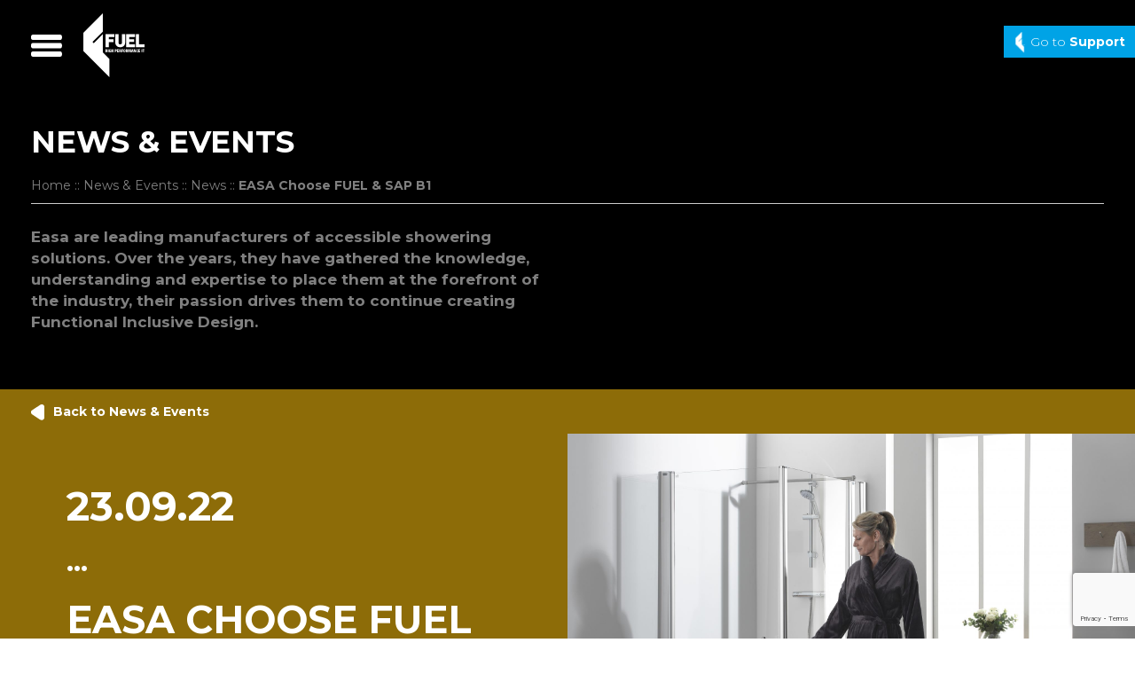

--- FILE ---
content_type: text/html; charset=UTF-8
request_url: https://itfuel.com/news/easa-choose-fuel-sap-b1
body_size: 12113
content:
<!DOCTYPE html>
<html lang="en-GB">
<head>
<meta charset="UTF-8">
<meta name="viewport" content="width=device-width, initial-scale=1">
<link rel="profile" href="http://gmpg.org/xfn/11">
<link rel="icon" href="https://itfuel.com/wp-content/themes/itfuel/images/favicon.png">
<link rel="shortcut icon" href="https://itfuel.com/wp-content/themes/itfuel/images/favicon.png">
<link type="text/plain" rel="robots" href="https://itfuel.com/wp-content/themes/itfuel/humans.txt" />
<link type="text/plain" rel="author" href="https://itfuel.com/wp-content/themes/itfuel/robots.txt" />
        <script type="text/javascript">
            var token = 'eyJhbGciOiJIUzI1NiIsInR5cCI6IkpXVCJ9.eyJjbGllbnRJZCI6Ijc4NTIiLCJleHAiOjE5OTQxNTk3OTMsImlhdCI6MTY3ODc5OTc5M30.nzO0ChDdpGjEngrXTlgIfM2ntYb6xlkY_bsn-wUO_DE';
        </script>

        <meta name='robots' content='index, follow, max-image-preview:large, max-snippet:-1, max-video-preview:-1' />
	<style>img:is([sizes="auto" i], [sizes^="auto," i]) { contain-intrinsic-size: 3000px 1500px }</style>
	
	<!-- This site is optimized with the Yoast SEO plugin v24.4 - https://yoast.com/wordpress/plugins/seo/ -->
	<title>EASA Choose FUEL &amp; SAP B1 - FUEL</title>
	<meta name="description" content="EASA Showers install SAP Business One ERP Manufacturing Solution to great success with FUEL High Performance IT" />
	<link rel="canonical" href="https://itfuel.com/news/easa-choose-fuel-sap-b1" />
	<meta property="og:locale" content="en_GB" />
	<meta property="og:type" content="article" />
	<meta property="og:title" content="EASA Choose FUEL &amp; SAP B1 - FUEL" />
	<meta property="og:description" content="EASA Showers install SAP Business One ERP Manufacturing Solution to great success with FUEL High Performance IT" />
	<meta property="og:url" content="https://itfuel.com/news/easa-choose-fuel-sap-b1" />
	<meta property="og:site_name" content="FUEL" />
	<meta property="article:publisher" content="https://www.facebook.com/ITFuel/" />
	<meta property="article:author" content="https://www.facebook.com/ITFuel/" />
	<meta property="article:published_time" content="2022-09-23T10:00:08+00:00" />
	<meta property="article:modified_time" content="2024-08-05T13:42:15+00:00" />
	<meta property="og:image" content="https://itfuel.com/wp-content/uploads/2022/09/Easability0700-2-2048x1450-1.jpg" />
	<meta property="og:image:width" content="2048" />
	<meta property="og:image:height" content="1450" />
	<meta property="og:image:type" content="image/jpeg" />
	<meta name="author" content="FUEL" />
	<meta name="twitter:card" content="summary_large_image" />
	<meta name="twitter:creator" content="@ITFuel.com" />
	<meta name="twitter:site" content="@itfuel" />
	<meta name="twitter:label1" content="Written by" />
	<meta name="twitter:data1" content="FUEL" />
	<meta name="twitter:label2" content="Estimated reading time" />
	<meta name="twitter:data2" content="1 minute" />
	<script type="application/ld+json" class="yoast-schema-graph">{"@context":"https://schema.org","@graph":[{"@type":"Article","@id":"https://itfuel.com/news/easa-choose-fuel-sap-b1#article","isPartOf":{"@id":"https://itfuel.com/news/easa-choose-fuel-sap-b1"},"author":{"name":"FUEL","@id":"https://itfuel.com/#/schema/person/ceea24a169a25d7138c7578d525279ef"},"headline":"EASA Choose FUEL &#038; SAP B1","datePublished":"2022-09-23T10:00:08+00:00","dateModified":"2024-08-05T13:42:15+00:00","mainEntityOfPage":{"@id":"https://itfuel.com/news/easa-choose-fuel-sap-b1"},"wordCount":91,"publisher":{"@id":"https://itfuel.com/#organization"},"image":{"@id":"https://itfuel.com/news/easa-choose-fuel-sap-b1#primaryimage"},"thumbnailUrl":"https://itfuel.com/wp-content/uploads/2022/09/Easability0700-2-2048x1450-1.jpg","keywords":["EASA Showers SAP Business One ERP"],"articleSection":["News"],"inLanguage":"en-GB"},{"@type":"WebPage","@id":"https://itfuel.com/news/easa-choose-fuel-sap-b1","url":"https://itfuel.com/news/easa-choose-fuel-sap-b1","name":"EASA Choose FUEL & SAP B1 - FUEL","isPartOf":{"@id":"https://itfuel.com/#website"},"primaryImageOfPage":{"@id":"https://itfuel.com/news/easa-choose-fuel-sap-b1#primaryimage"},"image":{"@id":"https://itfuel.com/news/easa-choose-fuel-sap-b1#primaryimage"},"thumbnailUrl":"https://itfuel.com/wp-content/uploads/2022/09/Easability0700-2-2048x1450-1.jpg","datePublished":"2022-09-23T10:00:08+00:00","dateModified":"2024-08-05T13:42:15+00:00","description":"EASA Showers install SAP Business One ERP Manufacturing Solution to great success with FUEL High Performance IT","breadcrumb":{"@id":"https://itfuel.com/news/easa-choose-fuel-sap-b1#breadcrumb"},"inLanguage":"en-GB","potentialAction":[{"@type":"ReadAction","target":["https://itfuel.com/news/easa-choose-fuel-sap-b1"]}]},{"@type":"ImageObject","inLanguage":"en-GB","@id":"https://itfuel.com/news/easa-choose-fuel-sap-b1#primaryimage","url":"https://itfuel.com/wp-content/uploads/2022/09/Easability0700-2-2048x1450-1.jpg","contentUrl":"https://itfuel.com/wp-content/uploads/2022/09/Easability0700-2-2048x1450-1.jpg","width":2048,"height":1450},{"@type":"BreadcrumbList","@id":"https://itfuel.com/news/easa-choose-fuel-sap-b1#breadcrumb","itemListElement":[{"@type":"ListItem","position":1,"name":"Home","item":"https://itfuel.com/"},{"@type":"ListItem","position":2,"name":"News &#038; Events","item":"https://itfuel.com/news-events"},{"@type":"ListItem","position":3,"name":"News","item":"https://itfuel.com/category/news"},{"@type":"ListItem","position":4,"name":"EASA Choose FUEL &#038; SAP B1"}]},{"@type":"WebSite","@id":"https://itfuel.com/#website","url":"https://itfuel.com/","name":"FUEL","description":"SAP Business One Software, IT Infrastructure &amp; IT Support","publisher":{"@id":"https://itfuel.com/#organization"},"potentialAction":[{"@type":"SearchAction","target":{"@type":"EntryPoint","urlTemplate":"https://itfuel.com/?s={search_term_string}"},"query-input":{"@type":"PropertyValueSpecification","valueRequired":true,"valueName":"search_term_string"}}],"inLanguage":"en-GB"},{"@type":"Organization","@id":"https://itfuel.com/#organization","name":"FUEL","url":"https://itfuel.com/","logo":{"@type":"ImageObject","inLanguage":"en-GB","@id":"https://itfuel.com/#/schema/logo/image/","url":"https://itfuel.com/wp-content/uploads/2022/10/fuel-logo-black-on-white-287x300-1.jpg","contentUrl":"https://itfuel.com/wp-content/uploads/2022/10/fuel-logo-black-on-white-287x300-1.jpg","width":287,"height":300,"caption":"FUEL"},"image":{"@id":"https://itfuel.com/#/schema/logo/image/"},"sameAs":["https://www.facebook.com/ITFuel/","https://x.com/itfuel","https://www.linkedin.com/company/micro-computer-solutions-mcs-/?trk=top_nav_home"]},{"@type":"Person","@id":"https://itfuel.com/#/schema/person/ceea24a169a25d7138c7578d525279ef","name":"FUEL","image":{"@type":"ImageObject","inLanguage":"en-GB","@id":"https://itfuel.com/#/schema/person/image/","url":"https://secure.gravatar.com/avatar/877f9997e80378e91bc28767546b94d4?s=96&d=mm&r=g","contentUrl":"https://secure.gravatar.com/avatar/877f9997e80378e91bc28767546b94d4?s=96&d=mm&r=g","caption":"FUEL"},"sameAs":["https://itfuel.com","https://www.facebook.com/ITFuel/","https://x.com/ITFuel.com"],"url":"https://itfuel.com/author/itfuel_adm"}]}</script>
	<!-- / Yoast SEO plugin. -->


<link rel='dns-prefetch' href='//www.google.com' />
<link rel="alternate" type="application/rss+xml" title="FUEL &raquo; Feed" href="https://itfuel.com/feed" />
<link rel="alternate" type="application/rss+xml" title="FUEL &raquo; Comments Feed" href="https://itfuel.com/comments/feed" />
<script type="text/javascript">
/* <![CDATA[ */
window._wpemojiSettings = {"baseUrl":"https:\/\/s.w.org\/images\/core\/emoji\/15.0.3\/72x72\/","ext":".png","svgUrl":"https:\/\/s.w.org\/images\/core\/emoji\/15.0.3\/svg\/","svgExt":".svg","source":{"concatemoji":"https:\/\/itfuel.com\/wp-includes\/js\/wp-emoji-release.min.js?ver=6.7.4"}};
/*! This file is auto-generated */
!function(i,n){var o,s,e;function c(e){try{var t={supportTests:e,timestamp:(new Date).valueOf()};sessionStorage.setItem(o,JSON.stringify(t))}catch(e){}}function p(e,t,n){e.clearRect(0,0,e.canvas.width,e.canvas.height),e.fillText(t,0,0);var t=new Uint32Array(e.getImageData(0,0,e.canvas.width,e.canvas.height).data),r=(e.clearRect(0,0,e.canvas.width,e.canvas.height),e.fillText(n,0,0),new Uint32Array(e.getImageData(0,0,e.canvas.width,e.canvas.height).data));return t.every(function(e,t){return e===r[t]})}function u(e,t,n){switch(t){case"flag":return n(e,"\ud83c\udff3\ufe0f\u200d\u26a7\ufe0f","\ud83c\udff3\ufe0f\u200b\u26a7\ufe0f")?!1:!n(e,"\ud83c\uddfa\ud83c\uddf3","\ud83c\uddfa\u200b\ud83c\uddf3")&&!n(e,"\ud83c\udff4\udb40\udc67\udb40\udc62\udb40\udc65\udb40\udc6e\udb40\udc67\udb40\udc7f","\ud83c\udff4\u200b\udb40\udc67\u200b\udb40\udc62\u200b\udb40\udc65\u200b\udb40\udc6e\u200b\udb40\udc67\u200b\udb40\udc7f");case"emoji":return!n(e,"\ud83d\udc26\u200d\u2b1b","\ud83d\udc26\u200b\u2b1b")}return!1}function f(e,t,n){var r="undefined"!=typeof WorkerGlobalScope&&self instanceof WorkerGlobalScope?new OffscreenCanvas(300,150):i.createElement("canvas"),a=r.getContext("2d",{willReadFrequently:!0}),o=(a.textBaseline="top",a.font="600 32px Arial",{});return e.forEach(function(e){o[e]=t(a,e,n)}),o}function t(e){var t=i.createElement("script");t.src=e,t.defer=!0,i.head.appendChild(t)}"undefined"!=typeof Promise&&(o="wpEmojiSettingsSupports",s=["flag","emoji"],n.supports={everything:!0,everythingExceptFlag:!0},e=new Promise(function(e){i.addEventListener("DOMContentLoaded",e,{once:!0})}),new Promise(function(t){var n=function(){try{var e=JSON.parse(sessionStorage.getItem(o));if("object"==typeof e&&"number"==typeof e.timestamp&&(new Date).valueOf()<e.timestamp+604800&&"object"==typeof e.supportTests)return e.supportTests}catch(e){}return null}();if(!n){if("undefined"!=typeof Worker&&"undefined"!=typeof OffscreenCanvas&&"undefined"!=typeof URL&&URL.createObjectURL&&"undefined"!=typeof Blob)try{var e="postMessage("+f.toString()+"("+[JSON.stringify(s),u.toString(),p.toString()].join(",")+"));",r=new Blob([e],{type:"text/javascript"}),a=new Worker(URL.createObjectURL(r),{name:"wpTestEmojiSupports"});return void(a.onmessage=function(e){c(n=e.data),a.terminate(),t(n)})}catch(e){}c(n=f(s,u,p))}t(n)}).then(function(e){for(var t in e)n.supports[t]=e[t],n.supports.everything=n.supports.everything&&n.supports[t],"flag"!==t&&(n.supports.everythingExceptFlag=n.supports.everythingExceptFlag&&n.supports[t]);n.supports.everythingExceptFlag=n.supports.everythingExceptFlag&&!n.supports.flag,n.DOMReady=!1,n.readyCallback=function(){n.DOMReady=!0}}).then(function(){return e}).then(function(){var e;n.supports.everything||(n.readyCallback(),(e=n.source||{}).concatemoji?t(e.concatemoji):e.wpemoji&&e.twemoji&&(t(e.twemoji),t(e.wpemoji)))}))}((window,document),window._wpemojiSettings);
/* ]]> */
</script>
<style id='wp-emoji-styles-inline-css' type='text/css'>

	img.wp-smiley, img.emoji {
		display: inline !important;
		border: none !important;
		box-shadow: none !important;
		height: 1em !important;
		width: 1em !important;
		margin: 0 0.07em !important;
		vertical-align: -0.1em !important;
		background: none !important;
		padding: 0 !important;
	}
</style>
<link rel='stylesheet' id='wp-block-library-css' href='https://itfuel.com/wp-includes/css/dist/block-library/style.min.css?ver=6.7.4' type='text/css' media='all' />
<style id='classic-theme-styles-inline-css' type='text/css'>
/*! This file is auto-generated */
.wp-block-button__link{color:#fff;background-color:#32373c;border-radius:9999px;box-shadow:none;text-decoration:none;padding:calc(.667em + 2px) calc(1.333em + 2px);font-size:1.125em}.wp-block-file__button{background:#32373c;color:#fff;text-decoration:none}
</style>
<style id='global-styles-inline-css' type='text/css'>
:root{--wp--preset--aspect-ratio--square: 1;--wp--preset--aspect-ratio--4-3: 4/3;--wp--preset--aspect-ratio--3-4: 3/4;--wp--preset--aspect-ratio--3-2: 3/2;--wp--preset--aspect-ratio--2-3: 2/3;--wp--preset--aspect-ratio--16-9: 16/9;--wp--preset--aspect-ratio--9-16: 9/16;--wp--preset--color--black: #000000;--wp--preset--color--cyan-bluish-gray: #abb8c3;--wp--preset--color--white: #ffffff;--wp--preset--color--pale-pink: #f78da7;--wp--preset--color--vivid-red: #cf2e2e;--wp--preset--color--luminous-vivid-orange: #ff6900;--wp--preset--color--luminous-vivid-amber: #fcb900;--wp--preset--color--light-green-cyan: #7bdcb5;--wp--preset--color--vivid-green-cyan: #00d084;--wp--preset--color--pale-cyan-blue: #8ed1fc;--wp--preset--color--vivid-cyan-blue: #0693e3;--wp--preset--color--vivid-purple: #9b51e0;--wp--preset--gradient--vivid-cyan-blue-to-vivid-purple: linear-gradient(135deg,rgba(6,147,227,1) 0%,rgb(155,81,224) 100%);--wp--preset--gradient--light-green-cyan-to-vivid-green-cyan: linear-gradient(135deg,rgb(122,220,180) 0%,rgb(0,208,130) 100%);--wp--preset--gradient--luminous-vivid-amber-to-luminous-vivid-orange: linear-gradient(135deg,rgba(252,185,0,1) 0%,rgba(255,105,0,1) 100%);--wp--preset--gradient--luminous-vivid-orange-to-vivid-red: linear-gradient(135deg,rgba(255,105,0,1) 0%,rgb(207,46,46) 100%);--wp--preset--gradient--very-light-gray-to-cyan-bluish-gray: linear-gradient(135deg,rgb(238,238,238) 0%,rgb(169,184,195) 100%);--wp--preset--gradient--cool-to-warm-spectrum: linear-gradient(135deg,rgb(74,234,220) 0%,rgb(151,120,209) 20%,rgb(207,42,186) 40%,rgb(238,44,130) 60%,rgb(251,105,98) 80%,rgb(254,248,76) 100%);--wp--preset--gradient--blush-light-purple: linear-gradient(135deg,rgb(255,206,236) 0%,rgb(152,150,240) 100%);--wp--preset--gradient--blush-bordeaux: linear-gradient(135deg,rgb(254,205,165) 0%,rgb(254,45,45) 50%,rgb(107,0,62) 100%);--wp--preset--gradient--luminous-dusk: linear-gradient(135deg,rgb(255,203,112) 0%,rgb(199,81,192) 50%,rgb(65,88,208) 100%);--wp--preset--gradient--pale-ocean: linear-gradient(135deg,rgb(255,245,203) 0%,rgb(182,227,212) 50%,rgb(51,167,181) 100%);--wp--preset--gradient--electric-grass: linear-gradient(135deg,rgb(202,248,128) 0%,rgb(113,206,126) 100%);--wp--preset--gradient--midnight: linear-gradient(135deg,rgb(2,3,129) 0%,rgb(40,116,252) 100%);--wp--preset--font-size--small: 13px;--wp--preset--font-size--medium: 20px;--wp--preset--font-size--large: 36px;--wp--preset--font-size--x-large: 42px;--wp--preset--spacing--20: 0.44rem;--wp--preset--spacing--30: 0.67rem;--wp--preset--spacing--40: 1rem;--wp--preset--spacing--50: 1.5rem;--wp--preset--spacing--60: 2.25rem;--wp--preset--spacing--70: 3.38rem;--wp--preset--spacing--80: 5.06rem;--wp--preset--shadow--natural: 6px 6px 9px rgba(0, 0, 0, 0.2);--wp--preset--shadow--deep: 12px 12px 50px rgba(0, 0, 0, 0.4);--wp--preset--shadow--sharp: 6px 6px 0px rgba(0, 0, 0, 0.2);--wp--preset--shadow--outlined: 6px 6px 0px -3px rgba(255, 255, 255, 1), 6px 6px rgba(0, 0, 0, 1);--wp--preset--shadow--crisp: 6px 6px 0px rgba(0, 0, 0, 1);}:where(.is-layout-flex){gap: 0.5em;}:where(.is-layout-grid){gap: 0.5em;}body .is-layout-flex{display: flex;}.is-layout-flex{flex-wrap: wrap;align-items: center;}.is-layout-flex > :is(*, div){margin: 0;}body .is-layout-grid{display: grid;}.is-layout-grid > :is(*, div){margin: 0;}:where(.wp-block-columns.is-layout-flex){gap: 2em;}:where(.wp-block-columns.is-layout-grid){gap: 2em;}:where(.wp-block-post-template.is-layout-flex){gap: 1.25em;}:where(.wp-block-post-template.is-layout-grid){gap: 1.25em;}.has-black-color{color: var(--wp--preset--color--black) !important;}.has-cyan-bluish-gray-color{color: var(--wp--preset--color--cyan-bluish-gray) !important;}.has-white-color{color: var(--wp--preset--color--white) !important;}.has-pale-pink-color{color: var(--wp--preset--color--pale-pink) !important;}.has-vivid-red-color{color: var(--wp--preset--color--vivid-red) !important;}.has-luminous-vivid-orange-color{color: var(--wp--preset--color--luminous-vivid-orange) !important;}.has-luminous-vivid-amber-color{color: var(--wp--preset--color--luminous-vivid-amber) !important;}.has-light-green-cyan-color{color: var(--wp--preset--color--light-green-cyan) !important;}.has-vivid-green-cyan-color{color: var(--wp--preset--color--vivid-green-cyan) !important;}.has-pale-cyan-blue-color{color: var(--wp--preset--color--pale-cyan-blue) !important;}.has-vivid-cyan-blue-color{color: var(--wp--preset--color--vivid-cyan-blue) !important;}.has-vivid-purple-color{color: var(--wp--preset--color--vivid-purple) !important;}.has-black-background-color{background-color: var(--wp--preset--color--black) !important;}.has-cyan-bluish-gray-background-color{background-color: var(--wp--preset--color--cyan-bluish-gray) !important;}.has-white-background-color{background-color: var(--wp--preset--color--white) !important;}.has-pale-pink-background-color{background-color: var(--wp--preset--color--pale-pink) !important;}.has-vivid-red-background-color{background-color: var(--wp--preset--color--vivid-red) !important;}.has-luminous-vivid-orange-background-color{background-color: var(--wp--preset--color--luminous-vivid-orange) !important;}.has-luminous-vivid-amber-background-color{background-color: var(--wp--preset--color--luminous-vivid-amber) !important;}.has-light-green-cyan-background-color{background-color: var(--wp--preset--color--light-green-cyan) !important;}.has-vivid-green-cyan-background-color{background-color: var(--wp--preset--color--vivid-green-cyan) !important;}.has-pale-cyan-blue-background-color{background-color: var(--wp--preset--color--pale-cyan-blue) !important;}.has-vivid-cyan-blue-background-color{background-color: var(--wp--preset--color--vivid-cyan-blue) !important;}.has-vivid-purple-background-color{background-color: var(--wp--preset--color--vivid-purple) !important;}.has-black-border-color{border-color: var(--wp--preset--color--black) !important;}.has-cyan-bluish-gray-border-color{border-color: var(--wp--preset--color--cyan-bluish-gray) !important;}.has-white-border-color{border-color: var(--wp--preset--color--white) !important;}.has-pale-pink-border-color{border-color: var(--wp--preset--color--pale-pink) !important;}.has-vivid-red-border-color{border-color: var(--wp--preset--color--vivid-red) !important;}.has-luminous-vivid-orange-border-color{border-color: var(--wp--preset--color--luminous-vivid-orange) !important;}.has-luminous-vivid-amber-border-color{border-color: var(--wp--preset--color--luminous-vivid-amber) !important;}.has-light-green-cyan-border-color{border-color: var(--wp--preset--color--light-green-cyan) !important;}.has-vivid-green-cyan-border-color{border-color: var(--wp--preset--color--vivid-green-cyan) !important;}.has-pale-cyan-blue-border-color{border-color: var(--wp--preset--color--pale-cyan-blue) !important;}.has-vivid-cyan-blue-border-color{border-color: var(--wp--preset--color--vivid-cyan-blue) !important;}.has-vivid-purple-border-color{border-color: var(--wp--preset--color--vivid-purple) !important;}.has-vivid-cyan-blue-to-vivid-purple-gradient-background{background: var(--wp--preset--gradient--vivid-cyan-blue-to-vivid-purple) !important;}.has-light-green-cyan-to-vivid-green-cyan-gradient-background{background: var(--wp--preset--gradient--light-green-cyan-to-vivid-green-cyan) !important;}.has-luminous-vivid-amber-to-luminous-vivid-orange-gradient-background{background: var(--wp--preset--gradient--luminous-vivid-amber-to-luminous-vivid-orange) !important;}.has-luminous-vivid-orange-to-vivid-red-gradient-background{background: var(--wp--preset--gradient--luminous-vivid-orange-to-vivid-red) !important;}.has-very-light-gray-to-cyan-bluish-gray-gradient-background{background: var(--wp--preset--gradient--very-light-gray-to-cyan-bluish-gray) !important;}.has-cool-to-warm-spectrum-gradient-background{background: var(--wp--preset--gradient--cool-to-warm-spectrum) !important;}.has-blush-light-purple-gradient-background{background: var(--wp--preset--gradient--blush-light-purple) !important;}.has-blush-bordeaux-gradient-background{background: var(--wp--preset--gradient--blush-bordeaux) !important;}.has-luminous-dusk-gradient-background{background: var(--wp--preset--gradient--luminous-dusk) !important;}.has-pale-ocean-gradient-background{background: var(--wp--preset--gradient--pale-ocean) !important;}.has-electric-grass-gradient-background{background: var(--wp--preset--gradient--electric-grass) !important;}.has-midnight-gradient-background{background: var(--wp--preset--gradient--midnight) !important;}.has-small-font-size{font-size: var(--wp--preset--font-size--small) !important;}.has-medium-font-size{font-size: var(--wp--preset--font-size--medium) !important;}.has-large-font-size{font-size: var(--wp--preset--font-size--large) !important;}.has-x-large-font-size{font-size: var(--wp--preset--font-size--x-large) !important;}
:where(.wp-block-post-template.is-layout-flex){gap: 1.25em;}:where(.wp-block-post-template.is-layout-grid){gap: 1.25em;}
:where(.wp-block-columns.is-layout-flex){gap: 2em;}:where(.wp-block-columns.is-layout-grid){gap: 2em;}
:root :where(.wp-block-pullquote){font-size: 1.5em;line-height: 1.6;}
</style>
<link rel='stylesheet' id='Blog Web Form-css' href='https://itfuel.com/wp-content/plugins/zymplify-wordpress-plugin/public/css/zymplify-web-forms-public.css?ver=1.0.0' type='text/css' media='all' />
<link rel='stylesheet' id='starting-theme-style-css' href='https://itfuel.com/wp-content/themes/itfuel/style.css?ver=6.7.4' type='text/css' media='all' />
<script type="text/javascript" src="https://itfuel.com/wp-content/plugins/zymplify-wordpress-plugin/admin/js/bts.js?ver=6.7.4" id="bts-js"></script>
<script type="text/javascript" src="https://www.google.com/recaptcha/api.js?ver=6.7.4" id="zymp-recaptcha-js"></script>
<script type="text/javascript" src="https://itfuel.com/wp-includes/js/jquery/jquery.min.js?ver=3.7.1" id="jquery-core-js"></script>
<script type="text/javascript" src="https://itfuel.com/wp-includes/js/jquery/jquery-migrate.min.js?ver=3.4.1" id="jquery-migrate-js"></script>
<script type="text/javascript" id="Blog Web Form-js-extra">
/* <![CDATA[ */
var frontend = {"ajaxurl":"https:\/\/itfuel.com\/wp-admin\/admin-ajax.php"};
/* ]]> */
</script>
<script type="text/javascript" src="https://itfuel.com/wp-content/plugins/zymplify-wordpress-plugin/public/js/zymplify-web-forms-public.js?ver=1.0.0" id="Blog Web Form-js"></script>
<link rel="https://api.w.org/" href="https://itfuel.com/wp-json/" /><link rel="alternate" title="JSON" type="application/json" href="https://itfuel.com/wp-json/wp/v2/posts/3192" /><link rel="EditURI" type="application/rsd+xml" title="RSD" href="https://itfuel.com/xmlrpc.php?rsd" />
<meta name="generator" content="WordPress 6.7.4" />
<link rel='shortlink' href='https://itfuel.com/?p=3192' />
<link rel="alternate" title="oEmbed (JSON)" type="application/json+oembed" href="https://itfuel.com/wp-json/oembed/1.0/embed?url=https%3A%2F%2Fitfuel.com%2Fnews%2Feasa-choose-fuel-sap-b1" />
<link rel="alternate" title="oEmbed (XML)" type="text/xml+oembed" href="https://itfuel.com/wp-json/oembed/1.0/embed?url=https%3A%2F%2Fitfuel.com%2Fnews%2Feasa-choose-fuel-sap-b1&#038;format=xml" />
<meta name="generator" content="performance-lab 3.9.0; plugins: ">
<style type="text/css">.recentcomments a{display:inline !important;padding:0 !important;margin:0 !important;}</style>		<style type="text/css" id="wp-custom-css">
			.pr-additional-info-item{
	border-top: 2px dotted rgba(0, 0, 0, .15);
	padding: 25px 0;
}
.pr-additional-info-item:first-child{
	margin-top: 25px;
}
.pr-additional-title h3{
	color: #215276;
	font-weight: bold;
	margin: 0 0 20px;
}
.pr-additional-content h3{
	font-size: 18px;
	font-weight: bold;
	margin-top: 0;
}
.brandlanding_content ul{
	margin-left: 0;
}

.col-2,
.col-4,
.col-5{
	float: left;
	position: relative;
	width: 20%;
}
.col-4{
	width: 40%;
}
.col-5{
	width: 50%;
}
.col-ht-1{
	height: 350px;
}
.col-ht-2{
	height: 700px;
}
.hp-top-section{
	position: relative;
}
.hp-top-slider .hp-top-slide-block{
	background-color: #000;
	background-size: cover;
	background-position: center;
	background-repeat: no-repeat;
	color: #fff;
	display: flex;
	align-items: center;
	font-size: 20px;
	font-weight: bold;
	height: 622px;
	padding: 70px 76px;
	text-decoration: none;
	width: 100;
}
.hp-top-slider .hp-top-slide-block:hover{
	color: #fff;
	text-decoration: none;
}
.hp-top-slide-block h2{
	font-size: 60px;
	font-weight: bold;
	line-height: 1.2;
	margin: 0;
}
.hp-top-section .bx-pager{
	display: flex;
	justify-content: center;
	bottom: 20px;
	left: 50%;
	position: absolute;
	text-align: center;
	transform: translateX(-50%);
	z-index: 5;
}
.hp-top-section .bx-pager-item {
	font-size: 0;
	line-height: 0;
	margin: 0 7px;
}
.hp-top-section .bx-pager-item a{
	border: 1px solid #fff;
	border-radius: 50%;
	display: block;
	height: 12px;
  text-indent: -9999px;
	width: 12px;
}

.hp-top-section .bx-pager-item a.active{
	background: #fff;
}
.front-wrapper .row-one .products:first-of-type h2{
	width: 80%;
}
.hp-info-col{
	background: #000E22;
	color: #fff;
	padding: 30px;
	position: relative;
}
.hp-info{
	max-width: 260px;
}
.hp-info-link{
	font-size: 18px;
	font-weight: bold;
	bottom: 0;
	min-height: 80px;
	position: absolute;
}
.hp-info-link a{
	color: #fff!important;
	text-decoration: none!important;
}
.hp-testimonials-col{
	background: #000E22;
	color: #fff;
}
.front-wrapper .testimonials a{
	text-decoration: none!important;
}
.front-wrapper .testimonials.hp-testimonials-col .bx-wrapper ul li{
	background: #000E22!important;
}

.front-wrapper .testimonials.hp-testimonials-col .quote{
	font-size: 40px;
	line-height: 1.2;
	padding: 150px 0 0;
}
.front-wrapper .testimonials.hp-testimonials-col p.quoteby{
	opacity: 1;
	font-size: 14px;
	font-weight: normal;
}

.front-wrapper .testimonials.hp-testimonials-col img{
	margin: 0;
	position: absolute;
	right: 30px;
	top: 30px;
	width: 90px;
}

.front-wrapper .testimonials.hp-testimonials-col p.client-test{
	bottom: 0;
	top: auto;
	margin: 0;
	min-height: 80px;
	position: absolute;
	opacity: 1;
}
.front-wrapper .testimonials.hp-testimonials-col .quote:before{
	font-family: Arial;
	top: 40px;
	position: absolute;
	opacity: 1;
	width: auto;
}
.front-wrapper .testimonials.hp-testimonials-col .quote:after{
	font-family: Arial;
	bottom: 30px;
	opacity: 1;
	position: absolute;
	right: 30px;
	width: auto;
}

.hp-case-item{
	font-size: 18px;
	font-weight: bold;
	text-transform: uppercase;
	color: #fff!important;
	text-decoration: none!important;
}
.hp-case-item:after{
	background: linear-gradient(180deg, rgba(4, 3, 4, 0), rgba(4, 3, 4, 0.6));
	content: "";
	display: block;
	height: 100%;
	left: 0;
	position: absolute;
	top: 0;
	width: 100%;
}

.hp-case-item-title{
	bottom: 0;
	min-height: 88px;
	left: 0;
	position: absolute;
	padding: 0 30px;
	z-index: 2;
}
.front-wrapper .row-three .col-md-4 .overlay{
	opacity: 0;
}
.front-wrapper .row-three .newsitem img{
	opacity: 0;
}

.hp-about-col,
.front-wrapper .row-four .pre-partners{
	background: #020300;
	height: 528px;
}

.front-wrapper .row-four .partners{
	height: auto;
	padding-top: 36px;
}
.front-wrapper .row-four .partners p{
	left: auto;
	margin: 0;
	position: relative;
	top: auto;
}
@media only screen and (max-width : 1100px) {
	.front-wrapper .testimonials.hp-testimonials-col .quote{
		font-size: 30px;
	}
}
@media only screen and (max-width : 767px) {
	header .support a{
		white-space: nowrap;
	}
	.col-2, .col-4, .col-5, .col-6{
		width: 100%;
	}
	.col-ht-1,
	.col-ht-2{
		height: auto;
		min-height: 300px;
	}
	.hp-top-slider .hp-top-slide-block{
		padding: 40px 30px;
	}
	.hp-top-slider .hp-top-slide-block{
		font-size: 16px;
		height: 420px;
	}
	.hp-top-slide-block h2{
		font-size: 40px;
	}
	.front-wrapper .testimonials.hp-testimonials-col img{
		width: 60px;
	}
	.front-wrapper .testimonials.hp-testimonials-col .quote{
		font-size: 24px;
		padding-top: 110px;
	}
	.front-wrapper .testimonials.hp-testimonials-col p.client-test{
		min-height: 1px;
		padding: 55px 0 30px;
		position: relative;
	}
	.hp-info{
		height: 100%;
		display: flex;
		flex-wrap: wrap;
		flex-direction: column;
		min-height: 240px;
	}
	.hp-info-text{
		margin-bottom: 3em;
	}
	.hp-info-link{
		min-height: 1px;
		margin-top: auto;
		position: relative;
	}
	.hp-about-col, .front-wrapper .row-four .pre-partners{
		height: auto;
		min-height: 300px;
	}
	.front-wrapper .row-four .partners .partner{
		float: left;
		padding-top: 20px;
		padding-bottom: 20px;
	}
}













		</style>
		</head>

<body class="post-template-default single single-post postid-3192 single-format-standard group-blog">
<div id="page" class="site">
	<a class="skip-link screen-reader-text" href="#content">Skip to content</a>

	<header>
		<div class="container-fluid">
			<div class="row">
				<div class="col-xs-6 site-branding">

					<!-- Use any element to open/show the overlay navigation menu -->
					<span class="open" onclick="openNav()">
            <img class="hamburger" src="https://itfuel.com/wp-content/themes/itfuel/images/hamburger-menu.svg" />
          </span>

					<a href="https://itfuel.com/"><img class="logo" src="https://itfuel.com/wp-content/themes/itfuel/images/fuelit-logo_white.svg" alt="FUEL | " /></a>
				</div>
				<div class="col-xs-6 support">


					

					<a href="/support/"><img class="logo" src="https://itfuel.com/wp-content/themes/itfuel/images/support-icon.png" alt="Live Support">Go to <span>Support</span></a>

				</div>
			</div>
		</div>

		<!-- The overlay -->
			<div id="myNav" class="overlay">

			  <!-- Button to close the overlay navigation -->
			  <a href="javascript:void(0)" class="closebtn" onclick="closeNav()">&times;</a>

			  <!-- Overlay content -->
			  <div class="container overlay-content">

					<div class="row">

						<div class="col-md-6">
							<h3>Main Navigation</h3>
							<div class="menu-main-menu-container"><ul id="menu-main-menu" class="accordion"><li id="menu-item-10" class="menu-item menu-item-type-post_type menu-item-object-page menu-item-home menu-item-10"><a href="https://itfuel.com/">Home</a></li>
<li id="menu-item-2715" class="menu-item menu-item-type-post_type menu-item-object-page menu-item-2715"><a href="https://itfuel.com/what-we-offer">What We Offer</a></li>
<li id="menu-item-586" class="menu-item menu-item-type-custom menu-item-object-custom menu-item-586"><a href="/case_studies">What we&#8217;ve done</a></li>
<li id="menu-item-748" class="menu-item menu-item-type-post_type menu-item-object-page menu-item-748"><a href="https://itfuel.com/industries-we-work-in">Industries we work in</a></li>
<li id="menu-item-2716" class="menu-item menu-item-type-post_type menu-item-object-page menu-item-2716"><a href="https://itfuel.com/why-come-to-fuel">Why Come To FUEL</a></li>
<li id="menu-item-2742" class="menu-item menu-item-type-post_type menu-item-object-page menu-item-2742"><a href="https://itfuel.com/product-portfolio">Product Portfolio</a></li>
<li id="menu-item-501" class="menu-item menu-item-type-post_type menu-item-object-page current_page_parent menu-item-501"><a href="https://itfuel.com/news-events">News &#038; Events</a></li>
<li id="menu-item-2486" class="menu-item menu-item-type-post_type menu-item-object-page menu-item-2486"><a href="https://itfuel.com/it-support">IT Support</a></li>
<li id="menu-item-124" class="menu-item menu-item-type-post_type menu-item-object-page menu-item-124"><a href="https://itfuel.com/contact">Contact</a></li>
</ul></div>						</div>

						<div class="col-xs-6 col-md-3">
							<h3>Contact Us</h3>
							Head Office:<br />
							T: +44 (0)28 3839 3839
						</div>

						<div class="col-xs-6 col-md-3">
							<h3>Search & Social</h3>
							<form action="/" method="get">
						    <input type="text" name="s" id="search" value="" />
							</form>
							<a href="https://www.linkedin.com/company/micro-computer-solutions-mcs-/?trk=top_nav_home" target="_blank"><img src="https://itfuel.com/wp-content/themes/itfuel/images/linkedin.svg" alt="Follow FUEL on LinkedIN"></a>
							<a href="https://twitter.com/itfuel" target="_blank"><img src="https://itfuel.com/wp-content/themes/itfuel/images/twitter.svg" alt="Follow FUEL on Twitter"></a>
							<a href="https://www.facebook.com/ITFuel/" target="_blank"><img src="https://itfuel.com/wp-content/themes/itfuel/images/facebook.svg" alt="Follow FUEL on Facebook"></a>
							<a href="https://www.youtube.com/@fuel-highperformanceit4202" target="_blank"><img src="https://itfuel.com/wp-content/themes/itfuel/images/youtube.svg" alt="Follow FUEL on Youtube"></a>
						</div>

						<div class="col-sm-6">
							<h3>Video</h3>
							<iframe width="100%" height="250" src="https://www.youtube.com/embed/Z_RIQB-P14o" title="YouTube video player" frameborder="0" allow="accelerometer; autoplay; clipboard-write; encrypted-media; gyroscope; picture-in-picture" allowfullscreen></iframe>
						</div>




					</div>

				</div>
			</div>


	</header><!-- #masthead -->

	<div id="content"  class="site-content" >



<div class="container-fluid title">
  <div class="row">
    <div class="col-md-12">

      
      
      
        <h1>News & Events</h1>

      
    </div><!-- /.col-md-6 -->
    <div class="col-md-12 breadcrumb">
      <p id="breadcrumbs"><span><span><a href="https://itfuel.com/">Home</a></span> :: <span><a href="https://itfuel.com/news-events">News &#038; Events</a></span> :: <span><a href="https://itfuel.com/category/news">News</a></span> :: <span class="breadcrumb_last" aria-current="page"><strong>EASA Choose FUEL &#038; SAP B1</strong></span></span></p>    </div><!-- /.col-md-6 -->

          <hr />
    
  </div><!-- /.row -->
    <div class="row">
    <div class="col-md-6 title__content">

      
                      <p>Easa are leading manufacturers of accessible showering solutions. Over the years, they have gathered the knowledge, understanding and expertise to place them at the forefront of the industry, their passion drives them to continue creating <strong>Functional Inclusive Design.</strong></p>
<p>&nbsp;</p>
      


    </div><!-- /.col-md-8 -->
  </div><!-- /.row -->
  </div><!-- /.container-fluid  -->

<div class="container-fluid blog__single">
  <div class="row no-gutters">
    <div class="back" style="background: #8d6c08">
      <a href="/news-events/"><img src="https://itfuel.com/wp-content/themes/itfuel/images/back_btn.svg" alt="Back to News & Events">Back to News & Events</a>
    </div>
    <div class="col-md-6 matchheight wow fadeInLeft">
      <div class="blog__single__title__wrapper" style="background: #8d6c08">
        <p>23.09.22</p>
        ...
        <h2>EASA Choose FUEL &#038; SAP B1</h2>
      </div>
      <div class="blog__single__content__wrapper">
        <p>Limited by their existing SAGE manufacturing software, EASA worked with FUEL to create a blueprint ERP solution to take their business forward.</p>
<p>&nbsp;</p>
<p>They decided to migrate from SAGE 50 to SAP Business One to transform their manufacturing business and allow for simplification and efficiency throughout the growing organisation.</p>
<p>&nbsp;</p>
<p>FUEL are excited to add EASA to our growing SAP Business One customer base.  You can find out more on our <a href="https://itfuel.com/sap-business-one-introduction">Introduction to SAP Business One</a> page and also read up on the <a href="https://itfuel.com/case_studies/easa">Case Study of EASA</a>.</p>
      </div>
      <div class="back" style="background: #8d6c08">
        <a href="/news-events/"><img src="https://itfuel.com/wp-content/themes/itfuel/images/back_btn.svg" alt="Back to News & Events">Back to News & Events</a>
      </div>
    </div>
    <div class="col-md-6 thumbimg matchheight wow fadeInRight">

              <img src="https://itfuel.com/wp-content/uploads/2022/09/Easability0700-2-2048x1450-1.jpg" alt="EASA Choose FUEL &#038; SAP B1" />
      
    </div>

  </div>
</div>





	</div><!-- #content -->
	<script src="https://ajax.googleapis.com/ajax/libs/jquery/1.12.4/jquery.min.js"></script>

	<footer class="site-footer">

		<div class="container-fluid">

			<div class="row">
				<div class="col-md-2 footer-branding">
					<a href="https://itfuel.com/"><img class="logo" src="https://itfuel.com/wp-content/themes/itfuel/images/fuelit-logo_white.svg" alt="FUEL | " /></a>
				</div>
				<div class="col-md-10">
					<div class="row">
						<div class="col-sm-6 col-md-4 col-lg-2">
							<h4><a href="/what-we-offer">WHAT WE OFFER</a></h4>
							<div class="menu-what-we-offer-container"><ul id="menu-what-we-offer" class="menu"><li id="menu-item-3037" class="menu-item menu-item-type-post_type menu-item-object-page menu-item-3037"><a href="https://itfuel.com/what-we-offer/solid-foundations">Solid Foundations</a></li>
<li id="menu-item-3038" class="menu-item menu-item-type-post_type menu-item-object-page menu-item-3038"><a href="https://itfuel.com/what-we-offer/smart-business-solutions">Smart Business Solutions</a></li>
<li id="menu-item-3039" class="menu-item menu-item-type-post_type menu-item-object-page menu-item-3039"><a href="https://itfuel.com/what-we-offer/ongoing-partnership">Ongoing Partnership</a></li>
<li id="menu-item-3645" class="menu-item menu-item-type-post_type menu-item-object-page menu-item-3645"><a href="https://itfuel.com/sap-business-one-introduction">An Introduction to SAP Business One</a></li>
<li id="menu-item-3646" class="menu-item menu-item-type-post_type menu-item-object-page menu-item-3646"><a href="https://itfuel.com/managed-it-support">Managed IT Support</a></li>
<li id="menu-item-4192" class="menu-item menu-item-type-post_type menu-item-object-page menu-item-4192"><a href="https://itfuel.com/ai-for-business">AI Technologies for Your Business</a></li>
</ul></div>						</div>
						<div class="col-sm-6 col-md-4 col-lg-2">
							<h4><a href="/case_studies/">WHAT WE’VE DONE</a></h4>
							<div class="menu-what-weve-done-container"><ul id="menu-what-weve-done" class="menu"><li id="menu-item-4031" class="menu-item menu-item-type-post_type menu-item-object-case_studies menu-item-4031"><a href="https://itfuel.com/case_studies/todd-navigation">Todd Navigation</a></li>
<li id="menu-item-3034" class="menu-item menu-item-type-post_type menu-item-object-case_studies menu-item-3034"><a href="https://itfuel.com/case_studies/craigmore">Craigmore Online</a></li>
<li id="menu-item-3036" class="menu-item menu-item-type-post_type menu-item-object-case_studies menu-item-3036"><a href="https://itfuel.com/case_studies/clonleigh-co-op">Clonleigh Co-Op</a></li>
<li id="menu-item-3035" class="menu-item menu-item-type-post_type menu-item-object-case_studies menu-item-3035"><a href="https://itfuel.com/case_studies/stryker-northern-ireland">Stryker (Northern Ireland)</a></li>
<li id="menu-item-3689" class="menu-item menu-item-type-post_type menu-item-object-case_studies menu-item-3689"><a href="https://itfuel.com/case_studies/easa">EASA Showers</a></li>
<li id="menu-item-3690" class="menu-item menu-item-type-post_type menu-item-object-case_studies menu-item-3690"><a href="https://itfuel.com/case_studies/aluminium-plastics-supplies-aps">Aluminium &#038; Plastics Supplies (APS)</a></li>
<li id="menu-item-3691" class="menu-item menu-item-type-post_type menu-item-object-case_studies menu-item-3691"><a href="https://itfuel.com/case_studies/derry-refrigerated-transport">Derry Refrigerated Transport</a></li>
</ul></div>						</div>
						<div class="col-sm-6 col-md-4 col-lg-2">
							<h4><a href="/industries-we-work-in">INDUSTRIES WE WORK IN</a></h4>
							<div class="menu-industries-container"><ul id="menu-industries" class="menu"><li id="menu-item-797" class="menu-item menu-item-type-post_type menu-item-object-page menu-item-797"><a href="https://itfuel.com/industries-we-work-in/manufacturing">Manufacturing</a></li>
<li id="menu-item-796" class="menu-item menu-item-type-post_type menu-item-object-page menu-item-796"><a href="https://itfuel.com/industries-we-work-in/retail">Retail</a></li>
<li id="menu-item-795" class="menu-item menu-item-type-post_type menu-item-object-page menu-item-795"><a href="https://itfuel.com/industries-we-work-in/distribution-wholesale">Distribution</a></li>
<li id="menu-item-3593" class="menu-item menu-item-type-post_type menu-item-object-page menu-item-3593"><a href="https://itfuel.com/industries-we-work-in/professional">Professional</a></li>
<li id="menu-item-3594" class="menu-item menu-item-type-post_type menu-item-object-page menu-item-3594"><a href="https://itfuel.com/industries-we-work-in/service">Service</a></li>
</ul></div>						</div>
						<div class="col-sm-6 col-md-4 col-lg-2">
							<h4><a href="/why-come-to-fuel">WHY COME TO FUEL</a></h4>
							<div class="menu-why-come-to-fuel-container"><ul id="menu-why-come-to-fuel" class="menu"><li id="menu-item-396" class="menu-item menu-item-type-post_type menu-item-object-page menu-item-396"><a href="https://itfuel.com/why-come-to-fuel/our-history-future">Our History <span>&#038; Future</span></a></li>
<li id="menu-item-484" class="menu-item menu-item-type-post_type menu-item-object-page menu-item-484"><a href="https://itfuel.com/why-come-to-fuel/awards"><span>Awards</span> &#038; Accreditation’s</a></li>
<li id="menu-item-395" class="menu-item menu-item-type-post_type menu-item-object-page menu-item-395"><a href="https://itfuel.com/why-come-to-fuel/how-we-engage">How we <span>engage</span></a></li>
<li id="menu-item-394" class="menu-item menu-item-type-post_type menu-item-object-page menu-item-394"><a href="https://itfuel.com/why-come-to-fuel/business-pains-that-we-can-fix">Business &#8220;Pains&#8221; we can fix</a></li>
<li id="menu-item-3062" class="menu-item menu-item-type-custom menu-item-object-custom menu-item-3062"><a href="/people">Our People</a></li>
<li id="menu-item-397" class="menu-item menu-item-type-post_type menu-item-object-page menu-item-397"><a href="https://itfuel.com/why-come-to-fuel/join-the-team">Join The Team (Jobs)</a></li>
</ul></div>						</div>
						<div class="col-sm-6 col-md-4 col-lg-2">
							<h4><a href="/product-portfolio/">PRODUCT PORTFOLIO</a></h4>
							<div class="menu-product-portfolio-container"><ul id="menu-product-portfolio" class="menu"><li id="menu-item-3040" class="menu-item menu-item-type-custom menu-item-object-custom menu-item-3040"><a href="/products_type/solid-foundations/">Solid Foundations</a></li>
<li id="menu-item-3041" class="menu-item menu-item-type-custom menu-item-object-custom menu-item-3041"><a href="/products_type/smart-business-solutions">Smart Business Solutions</a></li>
<li id="menu-item-3042" class="menu-item menu-item-type-custom menu-item-object-custom menu-item-3042"><a href="/products_type/ongoing-partnership-plans">Ongoing Partnership Plans</a></li>
</ul></div>						</div>
						<div class="col-sm-6 col-md-4 col-lg-2">
							<h4><a href="/news-events">NEWS & EVENTS</a></h4>
							<div class="menu-news-events-container"><ul id="menu-news-events" class="menu"><li id="menu-item-4492" class="menu-item menu-item-type-post_type menu-item-object-post menu-item-4492"><a href="https://itfuel.com/blog/the-power-of-power-bi">The power of Power BI</a></li>
<li id="menu-item-4491" class="menu-item menu-item-type-post_type menu-item-object-post menu-item-4491"><a href="https://itfuel.com/news/2025-another-year-committed-to-quality-and-excellence">2025: Another year committed to quality and excellence</a></li>
<li id="menu-item-4490" class="menu-item menu-item-type-post_type menu-item-object-post menu-item-4490"><a href="https://itfuel.com/news/colin-turkington-confirms-he-wont-compete-in-the-2025-btcc-season">Colin Turkington Confirms He Won’t Compete In the 2025 BTCC Season</a></li>
<li id="menu-item-4489" class="menu-item menu-item-type-post_type menu-item-object-post menu-item-4489"><a href="https://itfuel.com/news/can-sap-business-one-give-manufacturing-companies-an-advantage">Can SAP Business One Give Manufacturing Companies an Advantage?</a></li>
<li id="menu-item-4377" class="menu-item menu-item-type-post_type menu-item-object-post menu-item-4377"><a href="https://itfuel.com/blog/rmm-mdr-and-why-you-need-them">RMM &#038; MDR and why you need them</a></li>
<li id="menu-item-4376" class="menu-item menu-item-type-post_type menu-item-object-post menu-item-4376"><a href="https://itfuel.com/blog/moving-from-sage-200-to-sap-business-one">Moving from Sage 200 to SAP Business One</a></li>
<li id="menu-item-4294" class="menu-item menu-item-type-post_type menu-item-object-post menu-item-4294"><a href="https://itfuel.com/news/microsoft-users-encouraged-to-shift-to-multi-factor-authentication-in-2025">Microsoft users encouraged to shift to Multi-Factor Authentication in 2025</a></li>
<li id="menu-item-4293" class="menu-item menu-item-type-post_type menu-item-object-post menu-item-4293"><a href="https://itfuel.com/blog/switch-from-sage-50-to-sap-business-one">Switch from Sage 50 to SAP Business One</a></li>
<li id="menu-item-4292" class="menu-item menu-item-type-post_type menu-item-object-post menu-item-4292"><a href="https://itfuel.com/blog/microsoft-365-vs-office-365-similarities-differences">Microsoft 365 vs Office 365: Similarities &#038; Differences</a></li>
<li id="menu-item-4291" class="menu-item menu-item-type-post_type menu-item-object-post menu-item-4291"><a href="https://itfuel.com/blog/free-sap-business-one-buyers-guide">FREE SAP Business One Buyers Guide</a></li>
<li id="menu-item-4190" class="menu-item menu-item-type-post_type menu-item-object-post menu-item-4190"><a href="https://itfuel.com/blog/it-support-northern-ireland">IT Support in Northern Ireland</a></li>
<li id="menu-item-4189" class="menu-item menu-item-type-post_type menu-item-object-post menu-item-4189"><a href="https://itfuel.com/news/new-customer-todd-navigation">New Customer: Todd Navigation</a></li>
<li id="menu-item-4033" class="menu-item menu-item-type-post_type menu-item-object-post menu-item-4033"><a href="https://itfuel.com/blog/five-reasons-you-should-already-be-using-sap-business-one">Five Reasons You Should Already Be Using SAP Business One</a></li>
</ul></div>						</div>
					</div>
				</div>
			</div>


			<div class="row signature">
				<div class="col-md-2 copyright">
					 © Copyright <span>FUEL 2025</span>
				</div>
				<div class="col-md-10">
					<div class="row">
						<div class="col-sm-2 policy">
							<a href="/privacy-policy">Privacy Policy</a>
						</div>
						<div class="col-sm-2 col-lg-offset-2 byline">
							Website by <a href="https://www.cornellstudios.com" target="_blank">Cornell</a>
						</div>
						<div class="col-sm-2 contact">
							<a href="/contact">Contact Us</a>
						</div>
						<div class="col-sm-2">
							<a class="support" href="/support/" target="_blank">GO TO <span>SUPPORT</span></a>
						</div>
						<div class="col-sm-4 col-lg-2">
							<a href="https://www.youtube.com/@fuel-highperformanceit4202" target="_blank"><img src="https://itfuel.com/wp-content/themes/itfuel/images/youtube.svg" alt="Follow FUEL on Youtube"></a>
							<a href="https://www.linkedin.com/company/fuel-it-northern-ireland/" target="_blank"><img src="https://itfuel.com/wp-content/themes/itfuel/images/linkedin.svg" alt="Follow FUEL on Linkedin"></a>
							<a href="https://twitter.com/itfuel" target="_blank"><img src="https://itfuel.com/wp-content/themes/itfuel/images/twitter.svg" alt="Follow FUEL on Twitter"></a>
							<a href="https://www.facebook.com/ITFuel/" target="_blank"><img src="https://itfuel.com/wp-content/themes/itfuel/images/facebook.svg" alt="Follow FUEL on Facebook"></a>
							
						</div>
					</div>
				</div>
			</div>

		</div>



	</footer><!-- #colophon -->
</div><!-- #page -->

<script type="text/javascript" src="https://itfuel.com/wp-includes/js/dist/hooks.min.js?ver=4d63a3d491d11ffd8ac6" id="wp-hooks-js"></script>
<script type="text/javascript" src="https://itfuel.com/wp-includes/js/dist/i18n.min.js?ver=5e580eb46a90c2b997e6" id="wp-i18n-js"></script>
<script type="text/javascript" id="wp-i18n-js-after">
/* <![CDATA[ */
wp.i18n.setLocaleData( { 'text direction\u0004ltr': [ 'ltr' ] } );
/* ]]> */
</script>
<script type="text/javascript" src="https://itfuel.com/wp-content/plugins/contact-form-7/includes/swv/js/index.js?ver=6.0.3" id="swv-js"></script>
<script type="text/javascript" id="contact-form-7-js-translations">
/* <![CDATA[ */
( function( domain, translations ) {
	var localeData = translations.locale_data[ domain ] || translations.locale_data.messages;
	localeData[""].domain = domain;
	wp.i18n.setLocaleData( localeData, domain );
} )( "contact-form-7", {"translation-revision-date":"2024-05-21 11:58:24+0000","generator":"GlotPress\/4.0.1","domain":"messages","locale_data":{"messages":{"":{"domain":"messages","plural-forms":"nplurals=2; plural=n != 1;","lang":"en_GB"},"Error:":["Error:"]}},"comment":{"reference":"includes\/js\/index.js"}} );
/* ]]> */
</script>
<script type="text/javascript" id="contact-form-7-js-before">
/* <![CDATA[ */
var wpcf7 = {
    "api": {
        "root": "https:\/\/itfuel.com\/wp-json\/",
        "namespace": "contact-form-7\/v1"
    },
    "cached": 1
};
/* ]]> */
</script>
<script type="text/javascript" src="https://itfuel.com/wp-content/plugins/contact-form-7/includes/js/index.js?ver=6.0.3" id="contact-form-7-js"></script>
<script type="text/javascript" src="https://itfuel.com/wp-content/themes/itfuel/js/navigation.js?ver=20151215" id="starting-theme-navigation-js"></script>
<script type="text/javascript" src="https://itfuel.com/wp-content/themes/itfuel/js/jquery.fancybox.js?ver=2.1.7" id="fancybox-js"></script>
<script type="text/javascript" src="https://itfuel.com/wp-content/themes/itfuel/js/jquery.fancybox.pack.js?ver=2.1.7" id="fancybox-pack-js"></script>
<script type="text/javascript" src="https://itfuel.com/wp-content/themes/itfuel/js/jquery.bxslider.min.js?ver=4.2.12" id="bxslider-js-js"></script>
<script type="text/javascript" src="https://itfuel.com/wp-content/themes/itfuel/js/functions.js?ver=0.2" id="functions-js-js"></script>
<script type="text/javascript" src="https://itfuel.com/wp-content/themes/itfuel/js/wow.min.js?ver=0.1" id="wow-js-js"></script>
<script type="text/javascript" src="https://itfuel.com/wp-content/themes/itfuel/js/jquery.matchHeight.js?ver=0.7.2" id="matchHeight-js-js"></script>
<script type="text/javascript" src="https://itfuel.com/wp-content/themes/itfuel/js/bootstrap.min.js?ver=3.3.7" id="bootstrap-js-js"></script>
<script type="text/javascript" src="https://itfuel.com/wp-content/themes/itfuel/js/skip-link-focus-fix.js?ver=20151215" id="starting-theme-skip-link-focus-fix-js"></script>
<script type="text/javascript" src="https://www.google.com/recaptcha/api.js?render=6LeZLjciAAAAAOVS6i5WAMl8jOnKaf3oPylGtUCi&amp;ver=3.0" id="google-recaptcha-js"></script>
<script type="text/javascript" src="https://itfuel.com/wp-includes/js/dist/vendor/wp-polyfill.min.js?ver=3.15.0" id="wp-polyfill-js"></script>
<script type="text/javascript" id="wpcf7-recaptcha-js-before">
/* <![CDATA[ */
var wpcf7_recaptcha = {
    "sitekey": "6LeZLjciAAAAAOVS6i5WAMl8jOnKaf3oPylGtUCi",
    "actions": {
        "homepage": "homepage",
        "contactform": "contactform"
    }
};
/* ]]> */
</script>
<script type="text/javascript" src="https://itfuel.com/wp-content/plugins/contact-form-7/modules/recaptcha/index.js?ver=6.0.3" id="wpcf7-recaptcha-js"></script>
	<script type="text/javascript">
		new WOW().init();
	</script>

<!-- Global site tag (gtag.js) - Google Analytics -->
<script async src="https://www.googletagmanager.com/gtag/js?id=UA-5089389-22"></script>
<script>
  window.dataLayer = window.dataLayer || [];
  function gtag(){dataLayer.push(arguments);}
  gtag('js', new Date());
  gtag('config', 'UA-5089389-22');
</script>

<script>var t_code = "DS-7852-2560-982";</script>
<script src="//ds360.co/track/script.js"></script>


</body>

</html>


--- FILE ---
content_type: text/html; charset=utf-8
request_url: https://www.google.com/recaptcha/api2/anchor?ar=1&k=6LeZLjciAAAAAOVS6i5WAMl8jOnKaf3oPylGtUCi&co=aHR0cHM6Ly9pdGZ1ZWwuY29tOjQ0Mw..&hl=en&v=7gg7H51Q-naNfhmCP3_R47ho&size=invisible&anchor-ms=20000&execute-ms=15000&cb=wy6t9n2vvn55
body_size: 48042
content:
<!DOCTYPE HTML><html dir="ltr" lang="en"><head><meta http-equiv="Content-Type" content="text/html; charset=UTF-8">
<meta http-equiv="X-UA-Compatible" content="IE=edge">
<title>reCAPTCHA</title>
<style type="text/css">
/* cyrillic-ext */
@font-face {
  font-family: 'Roboto';
  font-style: normal;
  font-weight: 400;
  font-stretch: 100%;
  src: url(//fonts.gstatic.com/s/roboto/v48/KFO7CnqEu92Fr1ME7kSn66aGLdTylUAMa3GUBHMdazTgWw.woff2) format('woff2');
  unicode-range: U+0460-052F, U+1C80-1C8A, U+20B4, U+2DE0-2DFF, U+A640-A69F, U+FE2E-FE2F;
}
/* cyrillic */
@font-face {
  font-family: 'Roboto';
  font-style: normal;
  font-weight: 400;
  font-stretch: 100%;
  src: url(//fonts.gstatic.com/s/roboto/v48/KFO7CnqEu92Fr1ME7kSn66aGLdTylUAMa3iUBHMdazTgWw.woff2) format('woff2');
  unicode-range: U+0301, U+0400-045F, U+0490-0491, U+04B0-04B1, U+2116;
}
/* greek-ext */
@font-face {
  font-family: 'Roboto';
  font-style: normal;
  font-weight: 400;
  font-stretch: 100%;
  src: url(//fonts.gstatic.com/s/roboto/v48/KFO7CnqEu92Fr1ME7kSn66aGLdTylUAMa3CUBHMdazTgWw.woff2) format('woff2');
  unicode-range: U+1F00-1FFF;
}
/* greek */
@font-face {
  font-family: 'Roboto';
  font-style: normal;
  font-weight: 400;
  font-stretch: 100%;
  src: url(//fonts.gstatic.com/s/roboto/v48/KFO7CnqEu92Fr1ME7kSn66aGLdTylUAMa3-UBHMdazTgWw.woff2) format('woff2');
  unicode-range: U+0370-0377, U+037A-037F, U+0384-038A, U+038C, U+038E-03A1, U+03A3-03FF;
}
/* math */
@font-face {
  font-family: 'Roboto';
  font-style: normal;
  font-weight: 400;
  font-stretch: 100%;
  src: url(//fonts.gstatic.com/s/roboto/v48/KFO7CnqEu92Fr1ME7kSn66aGLdTylUAMawCUBHMdazTgWw.woff2) format('woff2');
  unicode-range: U+0302-0303, U+0305, U+0307-0308, U+0310, U+0312, U+0315, U+031A, U+0326-0327, U+032C, U+032F-0330, U+0332-0333, U+0338, U+033A, U+0346, U+034D, U+0391-03A1, U+03A3-03A9, U+03B1-03C9, U+03D1, U+03D5-03D6, U+03F0-03F1, U+03F4-03F5, U+2016-2017, U+2034-2038, U+203C, U+2040, U+2043, U+2047, U+2050, U+2057, U+205F, U+2070-2071, U+2074-208E, U+2090-209C, U+20D0-20DC, U+20E1, U+20E5-20EF, U+2100-2112, U+2114-2115, U+2117-2121, U+2123-214F, U+2190, U+2192, U+2194-21AE, U+21B0-21E5, U+21F1-21F2, U+21F4-2211, U+2213-2214, U+2216-22FF, U+2308-230B, U+2310, U+2319, U+231C-2321, U+2336-237A, U+237C, U+2395, U+239B-23B7, U+23D0, U+23DC-23E1, U+2474-2475, U+25AF, U+25B3, U+25B7, U+25BD, U+25C1, U+25CA, U+25CC, U+25FB, U+266D-266F, U+27C0-27FF, U+2900-2AFF, U+2B0E-2B11, U+2B30-2B4C, U+2BFE, U+3030, U+FF5B, U+FF5D, U+1D400-1D7FF, U+1EE00-1EEFF;
}
/* symbols */
@font-face {
  font-family: 'Roboto';
  font-style: normal;
  font-weight: 400;
  font-stretch: 100%;
  src: url(//fonts.gstatic.com/s/roboto/v48/KFO7CnqEu92Fr1ME7kSn66aGLdTylUAMaxKUBHMdazTgWw.woff2) format('woff2');
  unicode-range: U+0001-000C, U+000E-001F, U+007F-009F, U+20DD-20E0, U+20E2-20E4, U+2150-218F, U+2190, U+2192, U+2194-2199, U+21AF, U+21E6-21F0, U+21F3, U+2218-2219, U+2299, U+22C4-22C6, U+2300-243F, U+2440-244A, U+2460-24FF, U+25A0-27BF, U+2800-28FF, U+2921-2922, U+2981, U+29BF, U+29EB, U+2B00-2BFF, U+4DC0-4DFF, U+FFF9-FFFB, U+10140-1018E, U+10190-1019C, U+101A0, U+101D0-101FD, U+102E0-102FB, U+10E60-10E7E, U+1D2C0-1D2D3, U+1D2E0-1D37F, U+1F000-1F0FF, U+1F100-1F1AD, U+1F1E6-1F1FF, U+1F30D-1F30F, U+1F315, U+1F31C, U+1F31E, U+1F320-1F32C, U+1F336, U+1F378, U+1F37D, U+1F382, U+1F393-1F39F, U+1F3A7-1F3A8, U+1F3AC-1F3AF, U+1F3C2, U+1F3C4-1F3C6, U+1F3CA-1F3CE, U+1F3D4-1F3E0, U+1F3ED, U+1F3F1-1F3F3, U+1F3F5-1F3F7, U+1F408, U+1F415, U+1F41F, U+1F426, U+1F43F, U+1F441-1F442, U+1F444, U+1F446-1F449, U+1F44C-1F44E, U+1F453, U+1F46A, U+1F47D, U+1F4A3, U+1F4B0, U+1F4B3, U+1F4B9, U+1F4BB, U+1F4BF, U+1F4C8-1F4CB, U+1F4D6, U+1F4DA, U+1F4DF, U+1F4E3-1F4E6, U+1F4EA-1F4ED, U+1F4F7, U+1F4F9-1F4FB, U+1F4FD-1F4FE, U+1F503, U+1F507-1F50B, U+1F50D, U+1F512-1F513, U+1F53E-1F54A, U+1F54F-1F5FA, U+1F610, U+1F650-1F67F, U+1F687, U+1F68D, U+1F691, U+1F694, U+1F698, U+1F6AD, U+1F6B2, U+1F6B9-1F6BA, U+1F6BC, U+1F6C6-1F6CF, U+1F6D3-1F6D7, U+1F6E0-1F6EA, U+1F6F0-1F6F3, U+1F6F7-1F6FC, U+1F700-1F7FF, U+1F800-1F80B, U+1F810-1F847, U+1F850-1F859, U+1F860-1F887, U+1F890-1F8AD, U+1F8B0-1F8BB, U+1F8C0-1F8C1, U+1F900-1F90B, U+1F93B, U+1F946, U+1F984, U+1F996, U+1F9E9, U+1FA00-1FA6F, U+1FA70-1FA7C, U+1FA80-1FA89, U+1FA8F-1FAC6, U+1FACE-1FADC, U+1FADF-1FAE9, U+1FAF0-1FAF8, U+1FB00-1FBFF;
}
/* vietnamese */
@font-face {
  font-family: 'Roboto';
  font-style: normal;
  font-weight: 400;
  font-stretch: 100%;
  src: url(//fonts.gstatic.com/s/roboto/v48/KFO7CnqEu92Fr1ME7kSn66aGLdTylUAMa3OUBHMdazTgWw.woff2) format('woff2');
  unicode-range: U+0102-0103, U+0110-0111, U+0128-0129, U+0168-0169, U+01A0-01A1, U+01AF-01B0, U+0300-0301, U+0303-0304, U+0308-0309, U+0323, U+0329, U+1EA0-1EF9, U+20AB;
}
/* latin-ext */
@font-face {
  font-family: 'Roboto';
  font-style: normal;
  font-weight: 400;
  font-stretch: 100%;
  src: url(//fonts.gstatic.com/s/roboto/v48/KFO7CnqEu92Fr1ME7kSn66aGLdTylUAMa3KUBHMdazTgWw.woff2) format('woff2');
  unicode-range: U+0100-02BA, U+02BD-02C5, U+02C7-02CC, U+02CE-02D7, U+02DD-02FF, U+0304, U+0308, U+0329, U+1D00-1DBF, U+1E00-1E9F, U+1EF2-1EFF, U+2020, U+20A0-20AB, U+20AD-20C0, U+2113, U+2C60-2C7F, U+A720-A7FF;
}
/* latin */
@font-face {
  font-family: 'Roboto';
  font-style: normal;
  font-weight: 400;
  font-stretch: 100%;
  src: url(//fonts.gstatic.com/s/roboto/v48/KFO7CnqEu92Fr1ME7kSn66aGLdTylUAMa3yUBHMdazQ.woff2) format('woff2');
  unicode-range: U+0000-00FF, U+0131, U+0152-0153, U+02BB-02BC, U+02C6, U+02DA, U+02DC, U+0304, U+0308, U+0329, U+2000-206F, U+20AC, U+2122, U+2191, U+2193, U+2212, U+2215, U+FEFF, U+FFFD;
}
/* cyrillic-ext */
@font-face {
  font-family: 'Roboto';
  font-style: normal;
  font-weight: 500;
  font-stretch: 100%;
  src: url(//fonts.gstatic.com/s/roboto/v48/KFO7CnqEu92Fr1ME7kSn66aGLdTylUAMa3GUBHMdazTgWw.woff2) format('woff2');
  unicode-range: U+0460-052F, U+1C80-1C8A, U+20B4, U+2DE0-2DFF, U+A640-A69F, U+FE2E-FE2F;
}
/* cyrillic */
@font-face {
  font-family: 'Roboto';
  font-style: normal;
  font-weight: 500;
  font-stretch: 100%;
  src: url(//fonts.gstatic.com/s/roboto/v48/KFO7CnqEu92Fr1ME7kSn66aGLdTylUAMa3iUBHMdazTgWw.woff2) format('woff2');
  unicode-range: U+0301, U+0400-045F, U+0490-0491, U+04B0-04B1, U+2116;
}
/* greek-ext */
@font-face {
  font-family: 'Roboto';
  font-style: normal;
  font-weight: 500;
  font-stretch: 100%;
  src: url(//fonts.gstatic.com/s/roboto/v48/KFO7CnqEu92Fr1ME7kSn66aGLdTylUAMa3CUBHMdazTgWw.woff2) format('woff2');
  unicode-range: U+1F00-1FFF;
}
/* greek */
@font-face {
  font-family: 'Roboto';
  font-style: normal;
  font-weight: 500;
  font-stretch: 100%;
  src: url(//fonts.gstatic.com/s/roboto/v48/KFO7CnqEu92Fr1ME7kSn66aGLdTylUAMa3-UBHMdazTgWw.woff2) format('woff2');
  unicode-range: U+0370-0377, U+037A-037F, U+0384-038A, U+038C, U+038E-03A1, U+03A3-03FF;
}
/* math */
@font-face {
  font-family: 'Roboto';
  font-style: normal;
  font-weight: 500;
  font-stretch: 100%;
  src: url(//fonts.gstatic.com/s/roboto/v48/KFO7CnqEu92Fr1ME7kSn66aGLdTylUAMawCUBHMdazTgWw.woff2) format('woff2');
  unicode-range: U+0302-0303, U+0305, U+0307-0308, U+0310, U+0312, U+0315, U+031A, U+0326-0327, U+032C, U+032F-0330, U+0332-0333, U+0338, U+033A, U+0346, U+034D, U+0391-03A1, U+03A3-03A9, U+03B1-03C9, U+03D1, U+03D5-03D6, U+03F0-03F1, U+03F4-03F5, U+2016-2017, U+2034-2038, U+203C, U+2040, U+2043, U+2047, U+2050, U+2057, U+205F, U+2070-2071, U+2074-208E, U+2090-209C, U+20D0-20DC, U+20E1, U+20E5-20EF, U+2100-2112, U+2114-2115, U+2117-2121, U+2123-214F, U+2190, U+2192, U+2194-21AE, U+21B0-21E5, U+21F1-21F2, U+21F4-2211, U+2213-2214, U+2216-22FF, U+2308-230B, U+2310, U+2319, U+231C-2321, U+2336-237A, U+237C, U+2395, U+239B-23B7, U+23D0, U+23DC-23E1, U+2474-2475, U+25AF, U+25B3, U+25B7, U+25BD, U+25C1, U+25CA, U+25CC, U+25FB, U+266D-266F, U+27C0-27FF, U+2900-2AFF, U+2B0E-2B11, U+2B30-2B4C, U+2BFE, U+3030, U+FF5B, U+FF5D, U+1D400-1D7FF, U+1EE00-1EEFF;
}
/* symbols */
@font-face {
  font-family: 'Roboto';
  font-style: normal;
  font-weight: 500;
  font-stretch: 100%;
  src: url(//fonts.gstatic.com/s/roboto/v48/KFO7CnqEu92Fr1ME7kSn66aGLdTylUAMaxKUBHMdazTgWw.woff2) format('woff2');
  unicode-range: U+0001-000C, U+000E-001F, U+007F-009F, U+20DD-20E0, U+20E2-20E4, U+2150-218F, U+2190, U+2192, U+2194-2199, U+21AF, U+21E6-21F0, U+21F3, U+2218-2219, U+2299, U+22C4-22C6, U+2300-243F, U+2440-244A, U+2460-24FF, U+25A0-27BF, U+2800-28FF, U+2921-2922, U+2981, U+29BF, U+29EB, U+2B00-2BFF, U+4DC0-4DFF, U+FFF9-FFFB, U+10140-1018E, U+10190-1019C, U+101A0, U+101D0-101FD, U+102E0-102FB, U+10E60-10E7E, U+1D2C0-1D2D3, U+1D2E0-1D37F, U+1F000-1F0FF, U+1F100-1F1AD, U+1F1E6-1F1FF, U+1F30D-1F30F, U+1F315, U+1F31C, U+1F31E, U+1F320-1F32C, U+1F336, U+1F378, U+1F37D, U+1F382, U+1F393-1F39F, U+1F3A7-1F3A8, U+1F3AC-1F3AF, U+1F3C2, U+1F3C4-1F3C6, U+1F3CA-1F3CE, U+1F3D4-1F3E0, U+1F3ED, U+1F3F1-1F3F3, U+1F3F5-1F3F7, U+1F408, U+1F415, U+1F41F, U+1F426, U+1F43F, U+1F441-1F442, U+1F444, U+1F446-1F449, U+1F44C-1F44E, U+1F453, U+1F46A, U+1F47D, U+1F4A3, U+1F4B0, U+1F4B3, U+1F4B9, U+1F4BB, U+1F4BF, U+1F4C8-1F4CB, U+1F4D6, U+1F4DA, U+1F4DF, U+1F4E3-1F4E6, U+1F4EA-1F4ED, U+1F4F7, U+1F4F9-1F4FB, U+1F4FD-1F4FE, U+1F503, U+1F507-1F50B, U+1F50D, U+1F512-1F513, U+1F53E-1F54A, U+1F54F-1F5FA, U+1F610, U+1F650-1F67F, U+1F687, U+1F68D, U+1F691, U+1F694, U+1F698, U+1F6AD, U+1F6B2, U+1F6B9-1F6BA, U+1F6BC, U+1F6C6-1F6CF, U+1F6D3-1F6D7, U+1F6E0-1F6EA, U+1F6F0-1F6F3, U+1F6F7-1F6FC, U+1F700-1F7FF, U+1F800-1F80B, U+1F810-1F847, U+1F850-1F859, U+1F860-1F887, U+1F890-1F8AD, U+1F8B0-1F8BB, U+1F8C0-1F8C1, U+1F900-1F90B, U+1F93B, U+1F946, U+1F984, U+1F996, U+1F9E9, U+1FA00-1FA6F, U+1FA70-1FA7C, U+1FA80-1FA89, U+1FA8F-1FAC6, U+1FACE-1FADC, U+1FADF-1FAE9, U+1FAF0-1FAF8, U+1FB00-1FBFF;
}
/* vietnamese */
@font-face {
  font-family: 'Roboto';
  font-style: normal;
  font-weight: 500;
  font-stretch: 100%;
  src: url(//fonts.gstatic.com/s/roboto/v48/KFO7CnqEu92Fr1ME7kSn66aGLdTylUAMa3OUBHMdazTgWw.woff2) format('woff2');
  unicode-range: U+0102-0103, U+0110-0111, U+0128-0129, U+0168-0169, U+01A0-01A1, U+01AF-01B0, U+0300-0301, U+0303-0304, U+0308-0309, U+0323, U+0329, U+1EA0-1EF9, U+20AB;
}
/* latin-ext */
@font-face {
  font-family: 'Roboto';
  font-style: normal;
  font-weight: 500;
  font-stretch: 100%;
  src: url(//fonts.gstatic.com/s/roboto/v48/KFO7CnqEu92Fr1ME7kSn66aGLdTylUAMa3KUBHMdazTgWw.woff2) format('woff2');
  unicode-range: U+0100-02BA, U+02BD-02C5, U+02C7-02CC, U+02CE-02D7, U+02DD-02FF, U+0304, U+0308, U+0329, U+1D00-1DBF, U+1E00-1E9F, U+1EF2-1EFF, U+2020, U+20A0-20AB, U+20AD-20C0, U+2113, U+2C60-2C7F, U+A720-A7FF;
}
/* latin */
@font-face {
  font-family: 'Roboto';
  font-style: normal;
  font-weight: 500;
  font-stretch: 100%;
  src: url(//fonts.gstatic.com/s/roboto/v48/KFO7CnqEu92Fr1ME7kSn66aGLdTylUAMa3yUBHMdazQ.woff2) format('woff2');
  unicode-range: U+0000-00FF, U+0131, U+0152-0153, U+02BB-02BC, U+02C6, U+02DA, U+02DC, U+0304, U+0308, U+0329, U+2000-206F, U+20AC, U+2122, U+2191, U+2193, U+2212, U+2215, U+FEFF, U+FFFD;
}
/* cyrillic-ext */
@font-face {
  font-family: 'Roboto';
  font-style: normal;
  font-weight: 900;
  font-stretch: 100%;
  src: url(//fonts.gstatic.com/s/roboto/v48/KFO7CnqEu92Fr1ME7kSn66aGLdTylUAMa3GUBHMdazTgWw.woff2) format('woff2');
  unicode-range: U+0460-052F, U+1C80-1C8A, U+20B4, U+2DE0-2DFF, U+A640-A69F, U+FE2E-FE2F;
}
/* cyrillic */
@font-face {
  font-family: 'Roboto';
  font-style: normal;
  font-weight: 900;
  font-stretch: 100%;
  src: url(//fonts.gstatic.com/s/roboto/v48/KFO7CnqEu92Fr1ME7kSn66aGLdTylUAMa3iUBHMdazTgWw.woff2) format('woff2');
  unicode-range: U+0301, U+0400-045F, U+0490-0491, U+04B0-04B1, U+2116;
}
/* greek-ext */
@font-face {
  font-family: 'Roboto';
  font-style: normal;
  font-weight: 900;
  font-stretch: 100%;
  src: url(//fonts.gstatic.com/s/roboto/v48/KFO7CnqEu92Fr1ME7kSn66aGLdTylUAMa3CUBHMdazTgWw.woff2) format('woff2');
  unicode-range: U+1F00-1FFF;
}
/* greek */
@font-face {
  font-family: 'Roboto';
  font-style: normal;
  font-weight: 900;
  font-stretch: 100%;
  src: url(//fonts.gstatic.com/s/roboto/v48/KFO7CnqEu92Fr1ME7kSn66aGLdTylUAMa3-UBHMdazTgWw.woff2) format('woff2');
  unicode-range: U+0370-0377, U+037A-037F, U+0384-038A, U+038C, U+038E-03A1, U+03A3-03FF;
}
/* math */
@font-face {
  font-family: 'Roboto';
  font-style: normal;
  font-weight: 900;
  font-stretch: 100%;
  src: url(//fonts.gstatic.com/s/roboto/v48/KFO7CnqEu92Fr1ME7kSn66aGLdTylUAMawCUBHMdazTgWw.woff2) format('woff2');
  unicode-range: U+0302-0303, U+0305, U+0307-0308, U+0310, U+0312, U+0315, U+031A, U+0326-0327, U+032C, U+032F-0330, U+0332-0333, U+0338, U+033A, U+0346, U+034D, U+0391-03A1, U+03A3-03A9, U+03B1-03C9, U+03D1, U+03D5-03D6, U+03F0-03F1, U+03F4-03F5, U+2016-2017, U+2034-2038, U+203C, U+2040, U+2043, U+2047, U+2050, U+2057, U+205F, U+2070-2071, U+2074-208E, U+2090-209C, U+20D0-20DC, U+20E1, U+20E5-20EF, U+2100-2112, U+2114-2115, U+2117-2121, U+2123-214F, U+2190, U+2192, U+2194-21AE, U+21B0-21E5, U+21F1-21F2, U+21F4-2211, U+2213-2214, U+2216-22FF, U+2308-230B, U+2310, U+2319, U+231C-2321, U+2336-237A, U+237C, U+2395, U+239B-23B7, U+23D0, U+23DC-23E1, U+2474-2475, U+25AF, U+25B3, U+25B7, U+25BD, U+25C1, U+25CA, U+25CC, U+25FB, U+266D-266F, U+27C0-27FF, U+2900-2AFF, U+2B0E-2B11, U+2B30-2B4C, U+2BFE, U+3030, U+FF5B, U+FF5D, U+1D400-1D7FF, U+1EE00-1EEFF;
}
/* symbols */
@font-face {
  font-family: 'Roboto';
  font-style: normal;
  font-weight: 900;
  font-stretch: 100%;
  src: url(//fonts.gstatic.com/s/roboto/v48/KFO7CnqEu92Fr1ME7kSn66aGLdTylUAMaxKUBHMdazTgWw.woff2) format('woff2');
  unicode-range: U+0001-000C, U+000E-001F, U+007F-009F, U+20DD-20E0, U+20E2-20E4, U+2150-218F, U+2190, U+2192, U+2194-2199, U+21AF, U+21E6-21F0, U+21F3, U+2218-2219, U+2299, U+22C4-22C6, U+2300-243F, U+2440-244A, U+2460-24FF, U+25A0-27BF, U+2800-28FF, U+2921-2922, U+2981, U+29BF, U+29EB, U+2B00-2BFF, U+4DC0-4DFF, U+FFF9-FFFB, U+10140-1018E, U+10190-1019C, U+101A0, U+101D0-101FD, U+102E0-102FB, U+10E60-10E7E, U+1D2C0-1D2D3, U+1D2E0-1D37F, U+1F000-1F0FF, U+1F100-1F1AD, U+1F1E6-1F1FF, U+1F30D-1F30F, U+1F315, U+1F31C, U+1F31E, U+1F320-1F32C, U+1F336, U+1F378, U+1F37D, U+1F382, U+1F393-1F39F, U+1F3A7-1F3A8, U+1F3AC-1F3AF, U+1F3C2, U+1F3C4-1F3C6, U+1F3CA-1F3CE, U+1F3D4-1F3E0, U+1F3ED, U+1F3F1-1F3F3, U+1F3F5-1F3F7, U+1F408, U+1F415, U+1F41F, U+1F426, U+1F43F, U+1F441-1F442, U+1F444, U+1F446-1F449, U+1F44C-1F44E, U+1F453, U+1F46A, U+1F47D, U+1F4A3, U+1F4B0, U+1F4B3, U+1F4B9, U+1F4BB, U+1F4BF, U+1F4C8-1F4CB, U+1F4D6, U+1F4DA, U+1F4DF, U+1F4E3-1F4E6, U+1F4EA-1F4ED, U+1F4F7, U+1F4F9-1F4FB, U+1F4FD-1F4FE, U+1F503, U+1F507-1F50B, U+1F50D, U+1F512-1F513, U+1F53E-1F54A, U+1F54F-1F5FA, U+1F610, U+1F650-1F67F, U+1F687, U+1F68D, U+1F691, U+1F694, U+1F698, U+1F6AD, U+1F6B2, U+1F6B9-1F6BA, U+1F6BC, U+1F6C6-1F6CF, U+1F6D3-1F6D7, U+1F6E0-1F6EA, U+1F6F0-1F6F3, U+1F6F7-1F6FC, U+1F700-1F7FF, U+1F800-1F80B, U+1F810-1F847, U+1F850-1F859, U+1F860-1F887, U+1F890-1F8AD, U+1F8B0-1F8BB, U+1F8C0-1F8C1, U+1F900-1F90B, U+1F93B, U+1F946, U+1F984, U+1F996, U+1F9E9, U+1FA00-1FA6F, U+1FA70-1FA7C, U+1FA80-1FA89, U+1FA8F-1FAC6, U+1FACE-1FADC, U+1FADF-1FAE9, U+1FAF0-1FAF8, U+1FB00-1FBFF;
}
/* vietnamese */
@font-face {
  font-family: 'Roboto';
  font-style: normal;
  font-weight: 900;
  font-stretch: 100%;
  src: url(//fonts.gstatic.com/s/roboto/v48/KFO7CnqEu92Fr1ME7kSn66aGLdTylUAMa3OUBHMdazTgWw.woff2) format('woff2');
  unicode-range: U+0102-0103, U+0110-0111, U+0128-0129, U+0168-0169, U+01A0-01A1, U+01AF-01B0, U+0300-0301, U+0303-0304, U+0308-0309, U+0323, U+0329, U+1EA0-1EF9, U+20AB;
}
/* latin-ext */
@font-face {
  font-family: 'Roboto';
  font-style: normal;
  font-weight: 900;
  font-stretch: 100%;
  src: url(//fonts.gstatic.com/s/roboto/v48/KFO7CnqEu92Fr1ME7kSn66aGLdTylUAMa3KUBHMdazTgWw.woff2) format('woff2');
  unicode-range: U+0100-02BA, U+02BD-02C5, U+02C7-02CC, U+02CE-02D7, U+02DD-02FF, U+0304, U+0308, U+0329, U+1D00-1DBF, U+1E00-1E9F, U+1EF2-1EFF, U+2020, U+20A0-20AB, U+20AD-20C0, U+2113, U+2C60-2C7F, U+A720-A7FF;
}
/* latin */
@font-face {
  font-family: 'Roboto';
  font-style: normal;
  font-weight: 900;
  font-stretch: 100%;
  src: url(//fonts.gstatic.com/s/roboto/v48/KFO7CnqEu92Fr1ME7kSn66aGLdTylUAMa3yUBHMdazQ.woff2) format('woff2');
  unicode-range: U+0000-00FF, U+0131, U+0152-0153, U+02BB-02BC, U+02C6, U+02DA, U+02DC, U+0304, U+0308, U+0329, U+2000-206F, U+20AC, U+2122, U+2191, U+2193, U+2212, U+2215, U+FEFF, U+FFFD;
}

</style>
<link rel="stylesheet" type="text/css" href="https://www.gstatic.com/recaptcha/releases/7gg7H51Q-naNfhmCP3_R47ho/styles__ltr.css">
<script nonce="QPC6VjYZIWCJLxtozU5UGg" type="text/javascript">window['__recaptcha_api'] = 'https://www.google.com/recaptcha/api2/';</script>
<script type="text/javascript" src="https://www.gstatic.com/recaptcha/releases/7gg7H51Q-naNfhmCP3_R47ho/recaptcha__en.js" nonce="QPC6VjYZIWCJLxtozU5UGg">
      
    </script></head>
<body><div id="rc-anchor-alert" class="rc-anchor-alert"></div>
<input type="hidden" id="recaptcha-token" value="[base64]">
<script type="text/javascript" nonce="QPC6VjYZIWCJLxtozU5UGg">
      recaptcha.anchor.Main.init("[\x22ainput\x22,[\x22bgdata\x22,\x22\x22,\[base64]/[base64]/[base64]/[base64]/cjw8ejpyPj4+eil9Y2F0Y2gobCl7dGhyb3cgbDt9fSxIPWZ1bmN0aW9uKHcsdCx6KXtpZih3PT0xOTR8fHc9PTIwOCl0LnZbd10/dC52W3ddLmNvbmNhdCh6KTp0LnZbd109b2Yoeix0KTtlbHNle2lmKHQuYkImJnchPTMxNylyZXR1cm47dz09NjZ8fHc9PTEyMnx8dz09NDcwfHx3PT00NHx8dz09NDE2fHx3PT0zOTd8fHc9PTQyMXx8dz09Njh8fHc9PTcwfHx3PT0xODQ/[base64]/[base64]/[base64]/bmV3IGRbVl0oSlswXSk6cD09Mj9uZXcgZFtWXShKWzBdLEpbMV0pOnA9PTM/bmV3IGRbVl0oSlswXSxKWzFdLEpbMl0pOnA9PTQ/[base64]/[base64]/[base64]/[base64]\x22,\[base64]\\u003d\x22,\x22bHIPC3XCsAZhdB/[base64]/DhsOwIsO2wrRYHMOcMG7DhgZtwrzCvcOXw60Tw5bCkMKMwqcPSMKQecKeLMKQa8OgDxTDgAx+w75YwqrDrxphwrnCi8K3wr7DuBgfTMO2w78yUkkSw717w61zD8KZZ8K1w4fDrgkXesKABUPCogQbw5F2X3nChMK/w5MnwpnCusKJC3kZwrZSTSFrwr9QFMOewpdldMOKwoXCkWl2wpXDkMO7w6kxcyN9N8O4Rytrwr1uKsKEw6jCh8KWw4AkwpDDmWNkwq9OwpVtVwoIAMOIFk/DkjzCgsOHw6Mlw4Fjw7VlYnpJGMKlLjjCksK5Z8OON11dciXDjnV/wofDkVN/PMKVw5BCwoRTw40Uwo1ad3hYHcO1QcO3w5hwwoZtw6rDpcKAAMKNwodxAAgAQsKrwr1zByYmZBE5wozDicOiO8KsNcOPOizChx/CgcOeDcKtN11xw77DpsOuS8OcwqAtPcKkGXDCuMOIw53ClWnCtyZFw6/Ct8OAw68qWFN2PcK3CQnCnCLCmkURwqDDp8O3w5jDmzzDpyB7NgVHZsK1wqstPsOrw71RwrtTKcKPwrTDosOvw5oLw6XCgQpEIgvCpcOpw7hBXcKYw5DDhMKDw4rCogo/[base64]/CtcKIw7nCmsK+wpVuNS3CncK5w6vDpUl0NMKSw43Cmj5AwrNLPUwiwrw0OGbDiFctw7ouPExzwqDCm0Q9woVFDcK/SjDDvXPCo8O5w6HDmMKjT8Ktwps0wpXCo8Kbwr9CNcO8woTCrMKJFcKUewPDnsOrER/Dl25bL8KDwr3CocOcR8KCUcKCwp7CoWvDvxrDjTDCuQ7CvsOzLDoDw4tyw6HDmMKsO3/[base64]/DhMOow5d5RMOIWU/CicKqUR5sZQ8Awo5Wwr4aTmzDrcOMShPDisK8BXAdwrlRJsO1w6LCpgjCvlbDhy/DtMKkwqzCi8OdYsKmVEvDu35nw4ROSMKkw6s5wrcmFsOuLDDDlcK1RsKpw7PDvsKQWHIQAsO7wpPDn1tEwr/[base64]/CmUcew6jClcO7cMKQwp/CuhfDun9YwqMHw58xwqE5w6kew71oR8KNSMKPw5XDjMOhZMKJZT/DmiMtQ8OLwoXDscOnwq9oasKdB8OkwqvCu8ObKlgGwrTCi1rCg8OvDMOAw5bChU/CimxGPMOdAgd0BcOfwrtrw5cBwpDCncOJMSRXw5PCmQ/DhMKYdTVew4bCr3jCq8OwwqTDk3LCggQbInPDgTYcHMK0wr3CrwzDr8OCNHrCrQFjPlJSeMO7QkXCkMOowooswqAJw7oWJsO8wqbCrcOMwrnDqV7CpGInBMKcF8OJNVHCscOSQwQBdcO/c2VQF2/DssKOwpPDq1jDgcKrw40Lw5s7wrUOwpIdZAfCn8OTHcK3FcOcJsO1Q8Ojwp8sw5V6U2MEC2Zow53DkWvDimR7wonCocOvYA0mIBTDn8KwAhNYNMKgJDPCusKrISg1w6VBwpPCl8OsXGvCrhbDt8KwwoHCrsKBFTrCr1vDi2HCsMOENnfDvCAtIT3CnTQ/w6nDqMOHTDvDnRAew4zCp8KIw6XCpcKrRldqQCU9K8KjwoFRF8O6O2RXw4EJw6/CownDs8OQw5wvQ09nwo5Rw5ttw5fDpS7Ck8OBw6ATwpchw5LDhkRmFlLDmzjCiWJTKSs1dcKQwoxCYsO+wqLCm8KbBsOYwo7Cr8OMOzx5JQXDssOdw6E3ZzDDgmkZChksJcO7NyTCoMKMw7oyUxF9QTfCuMK9MsKONMKdwr7DuMOaOGbDsELDpQEOw4PDhMO4fU/CggQtT1/Dtx4Ew7giPMOHChXDoDfDhMK8bFIpI1LCvBYuw7s7QnEFwrt7wp8UQ0nCusO7wp3Dk1g5d8ONE8OqS8Ozd2MMMcKDKsKWwpgEw7/CtiFkGxPDqhAjM8OKA0V8PSAuG0MpLjjCmXXDpETDlDQHwpssw4R3QMK2IGopJsKTw5XCisOfw7vCtXpQw5ZGWcKXW8OMVXXConFfw5R2DHfDkCjCp8Orw6DCqHF0Ux7DkDYHWMOxwq1xHRJKdzpiZm11MF/Du1bCscKxBh/[base64]/w7fCpMOOw5bDpMOlwqfDvMOiKhw5aTADwrVNDsOhFsK8cCZ3bjdzw6bDu8ObwoNbwprDrSpJwrlFwqLCog/DmBUmwq3DoxXCnMKMeDFDU0PCosKpTMODw7czdsKow7PCpB3ClcKBOcOvJh7Dpw89wrXCtHvCkjgeTsKYwq3Drw/CncOxAcKqamlIccO5w44RKBTCgBzCl3xJAMOgScK5wpHDii7CqsOaRj/CtiDCnlJlJMKBw5TDgx3CnyjDlwnCikrCj0XCvUUxJBnDmsO6XsOvwo3DhcOCSWRAwrPDlMOrw7c6EDhOKsKuwpc5IcOZw4Mxw6vChsKlREs8wrTCvwEqw7XDmVNhwoEIwpVxRl/[base64]/w65GXEHDq8O5w7jDoCbCqMOzOsKGbMKSQ8OCejUJEcKMwozDl3kpw5JJLAvDuzLCrm3ClsKwN1cEw4PCmsKfw6zCnsOgwpMAwp4Nw4Afw4JnwpkIwqfCg8OWw587w4c8dC/Cs8Owwrkbwq1Dw71NAcOpM8KVw7/CmsOpw48WM1vDisOMw5rCgVfDn8KHw7zCrMOiwp0+ccKXRcK2R8O5WcKhwo4Jc8OOWztcw4bDqjsyw4tiw5/DlhDDrsOMXcOINmXDqsOFw7jDlQlEwpxoMFoHw5IBdMKSF8Osw75IDS5/wp1GFxzCiVN6K8O3XRJgaMOkwpHCpCp0P8KQEMKHEcOUdz3CtGXDo8O1w5/CosKewpTCoMOaRcKvwog7YsKfw6kLwoHCgQUvwqpnwq/DjTzDrHgkP8OAV8OTQXgwwpQcTcObN8OBVBRWNU/Du0fDrnHCnQ3Dk8K8bsOKwrHDlw9wwqd6WcKgIyLCjcOkw6ZWQX9Pw6BEw6N4ZMKpwo0oFDLDjn4+w592wpA0R2caw6bDi8O/SnDCthfCv8KNfMKdFsKKIytYccK4w6nCoMKTwox0a8Kjw64LIhEAcAvDv8KTw6xPw7QwLsKSw4QGB2txCCXDoTNfwoDDg8Kfw7DCo01Yw7s9XxfCl8KHFFp0w6nDssK8UChjG07Dl8Ocw7IGw6/DhMK5OV05wqZHTsOLccK6ZibDhzZVw5hAw67DgcKQN8OBcDs+wqrCniNOwqLDg8OAwprDvToFXlDDk8Kiw7U9UkxUYsKWUCsww4Bfwpl/VUzDpMO5GMOEwqZsw4tJwrg6w7d1wpd0w6/Cg0fDj31/RsKTWCcKOsO8BcOcUirCrWtSHmFHKA8ICMKzwohHw5AAwqzCgsO+O8KjKcOxw4HCj8OEc0zCksKAw6DDmjMvwoFpw5LCvsK+M8K1VMOaMwNrwqtrZcO5O1kiwpjDqjfDn15BwpRuIT7Dj8OGIGpvCRbDnMOMw4cAMMKPw4nCosO+w6rDtjcUdUjClMKFwpzDkUEhwo/[base64]/[base64]/[base64]/[base64]/DsEvDtcKyeG8dIwvDsMKdMMO+wrPDocKiSQrDsz3DkVlmw7DCoMKvw5ozwobDjmXDrVTCgxYYcCcsBcKtDcOHcsO1wqE7wooGMgzCrE0yw6FbFlnDvMOJwp9dSsKHw5UERW8Mwplzw7ooUMOKSUvDmz8iYsKUWR4pN8KrwpgLwobDssOYVnPDgAbDpU/[base64]/Dg8Oxw7zDnkwxHsKjwpbCpgEww5JcwqfDjzxhw4Q2FCRHaMO7wrViw4Ycw5EQDn93w4o2wrxkbHk/McOhw7nDv1ZOw4EdZhcRM0PDo8Kuw55bZcOGL8O6LsOHesKZwqHClRcQw6/Ch8KJGsKkw60JIMOmSxgILEoMwoZnwqBWEMK/MhzDmzMLJsOHwq/Dj8KBw4wrARjDu8OzTghjccK6wqbCmsOzw5/ChMOkwonDo8KPwqDDhUNPTsK0wpRqIQgPw67DqDzDv8O/[base64]/[base64]/cG8TcwJBwrVpJ8OvwoPDr8Ojwp5decKIw6oAQ8OLwqAqJMOgGkTCj8KrNxDCksOpKGMpC8OJw5R3dENPFn/CjcOEWkkGDhjCgEMYw5HCqU9/w7zChgDDoyZEwoHCosO7ZD3Ct8K2cMKYw4R1ZsOIwpVTw6RnwqXCpsO3wotxZiTCjcOmICg+w5bClFRaBcOLSAPCm04/e1/DtMKFcATCk8Obw6Zzw7XCpsKOCMK7egXDvMOBOlpfE3E5Z8OuEnwTw5JQCcO4w6XClUdhLm/CgxzCoBEoVsKrwqdJZEoUXxDCisKxw7ktKcKvWcOHZQZBw6R9wpvCoh3CpcKxw7bDn8Kgw7vDi2wkwrHCk2sSw57CssK1TsOXw6DCk8KgI3zDi8KLZsKPBsK7w6FuIcODSE7DlsKGEw/DpcOVwofDo8O1MMKLw73Dj2bCusOLCMKBwr0LIQ3DhMOCHMOtwqx3wq93w60ROMOoX0dawr9Yw4UEGMKWw5DDr0tZXsOWbHVcwrfDqcKZwoBbw6ARw5ofwojCtMKZd8O2N8OXwo5uwrnClSbCncOCTVtzSsOqDsK+S2IKZWfCpMOmcsK/w7gJEsKawrlCwqVRwr5NdcKPwrjCmMKnwrQREsOTfsK2QS7DnMK/wqPDkMKcw7vChFBAO8KBwozCnksbw7TCvsORA8Oow4vCmsOvbC1rw7DCq2AEw73CssOtY3MQDMKham/DkcOmwrvDqgtxNMKZL3nDpsK9aCJ4QMO/[base64]/[base64]/Dr8K2OkbDoMKgKVzDjUrDjTHDqDp1R8OQHcKvW8Ohw40hw50NwrLDjcK3wqnCojjCp8OswqQLw7nCm0DDvglgaB4yXmfChsK5wo1fWsOdwqJEwrcswoIEesKcw6/ChcOKUzxuOMOBwppDwo/CoCZAbMOoRGbCvcOyN8KoZsKCw5pXw5VXXcOBJsKUEsOOw5rDqcKsw4nCmMO0DB/Ct8OEwrAIw7/DiXF9wrVhwrXDuTw9wpLCvDpPwoPDqMKwbQsiRsO+w4NGDnnDh3/Dp8KBwrkdwpfCs1nDrsKJw5kyYwsrwpYHw6rCp8KVW8KqwqDCsMK6wrUYw4XCn8OGwpVFKsKFwpATw5LCry0ICCE2w7XDiV4Jw5rClMKlAMOrwo1YJMO3dcOIwr4kwpDDmMOSwofDpR/CmgXDjCDDoh7DhsOecXHCrMKZw59FOFfCghPDnmDDoxvCkBsJwqPDpcOiHntFwpZ7w43CksO9wrN9UMKTVcKNw6wgwq1AW8KCw43CmMOWw7RjfMKoYyrCsi/DlMOGWlPCmjFLG8KIwoYBw5TCn8K0OS/CvTArJ8KTM8K7FVoZw74sBcOZOsOKQsOhwqBuw7p2RsOLw4EEJBRUwrleZsKRwqx0w49Ww6bCkWZpLsOKwoIlw70Rw6XCisOswo3CgsKoVMKSWEo0w7M+ZcO8w7/ChTLCosKXwpvCn8KVBg3Dlj3DuMK5dMOWJUwpFEMZw5jDo8OXw6Icwqplw68Ww4NsIXsFG2saw63CpHNKLcOlwrvCrsK7eyvCtMKVV08hwq1tM8ObwrDDgsOiw755WX8NwqR1Y8KrL2/DmcKTwqMFw5PDnsOJJMK4VsOPV8OWDMKbw63DpMK/wo7DiirCrMOrYsOMwpw4Dm/DuxvCjsO6w5rCoMKHw5jDlEPCt8Opwr0HQ8Kge8KzciUXw5FfwocDXHNuEcOvdGTDvxHCr8KuaxfCjDPCikkEHcO7wrTChMODw65Ow6wJw6dNUcOoVsOCScKgwoQpXMKYw5w/EALDn8KfV8KKwrXCscOpHsKvIAjCglBAw4RFXTPDgHENHsKewonDmU/DqjVyE8O/fVzCsjHDhcOPc8OGw7XDqAw1Q8OwfMK6w7krwoLDu3PCuhw4w7bDi8KPUcOmBMOkw5d+w6BJW8ObPwJ8w5E1IEbDgcK4w51RH8OvwrLDoERkAsOowq/DosOnw4vDn3owfcK9KsKAwoASMRcVw7dZwpjDssKqwr9DV37DniXDtsObwpBbwrx0wp/[base64]/UsO0woDDgsOBw5JLRl1WwojCtsKOwrdTJMOyKsKbwrkEJ8KtwrNtwrnCscOQJsKOw63DiMKLUWfCmy7CpsKVw5zCg8O2chF4acOPcsOhw7V5wrRgVloAMiVpwp/CiVXCi8KWfA3ClkbCmk9sfHXDozYUBsKSecOYH23CrErDsMKgwqMhwr0UWxXCuMKxwpYeA3vClQfDtnFKB8Oww53DnQ9Bw7rDmsO3O19owpvCs8O/UgnConYpw4Zec8K/V8Kcw47Dg3jDsMKrwqLCrsK/wqcta8OOwo3Dqww2w5vDrcOGfTDCuEg1ECnCiV/Ds8KcwqtkMh3Dj0HDtcOlwrBLwprDjlrDrT0PwrvCpjnCl8OiHUM6MmrCmiXDv8OCwr/CocKRMW/CjVXDgMOkbcOCw7bChgJiw7EJNMKiaAhUX8K9w4o8woHDp2YYRsKuBDJ8wpzDsMKGwrvDkcO3w4TDvMO1wq4KFsOiw5BRwqzCtMOUAU0fwoPCmcKRwp7DuMOhHsKpwrYJFmg/w6UOwqRWfH9ww7gBGsKDwr1QKxzDvV1BS3vCmsKiw4vDgMKzw79ALmLCkQvCrTbDkcOTMA/[base64]/BipUBnvDscKpIRcffE8fM8K9eH/DucOmTsK1asOfwqLCpMKdcy/CnU5vw6nDncOOwrTDicO4FAjDn3LDusOowrkzRSvCi8OAw7TCrMK/JMKnw4IsNn/[base64]/[base64]/CqQkpOsKvw587PsKsNw16GjpEV8OlwpTDhMOlw6LCk8KACcOdCSdiAcKCbCg2w47CmcKPw6bCusKmwqhbw4xqAMOkwpfDpi/Ds2Eow59aw5ROwr7CsWgACG9wwoNZw7XCuMKadmgeXcOQw7gXMkRiwql3w7sPClQ2wp3Cq1HDtmgDR8KQSQzCtcO7BHF9NhnDn8OawrnCihkLV8Oiw7HCqTlLL3zDjTPDplwNwqpvEMK/[base64]/[base64]/CtcOTw4I9Y8KFZgA2XcKFw5DCpCjDpcK6IcOaw4/DkcKfwoYBfi/CqwbDnScfw7x1w6DDi8KEw6fDpMOtw57CuQQtRMKoPRcIZn7Dj0IKwqPCo0vCgkTCpcOuwoptwppaEMKZJ8OfaMKAwqphHQrCjcKIw7VPG8O1Zx/DqcKGworDvsK1ThTCg2cIYsKrwrrCvEXCmS/CoQXClsOeM8Oaw6VQHsOyTlUUHMOBw5jDjcKmwr01XiTDt8Kxw6vDpjvClwXDv1ciZsKvYMOwwrXClcOFwrXDjSvDsMK9RcKvDl3CpMK7woVPHlTDuR7CrMK9WhFqw6pNw75Lw69Iw7bCncOWdsOuwrzDhsO7CDBswr95w7kTM8KJN3lCw40LwrHCocKVeD94LMOTwp/CgsOrwonDnTsJBcOoC8KkGy86VnnCqGgaw6/DhcO5wr7CjsK+w53DnsKowpk3wozCqDYiwqc4EyYUYsO6wpLChyrCoFnDsiRfw5jDkcOJHx/DvS91SgrDq0vCkxMYwr1Swp3DhcOUw5nCrlvDksKNw5rCjMOcw6EWKcOQC8OUKh1Ja1kYZcOmw5B6wpwhwqY2wrpsw7d3w7x2w7jDgMKYKRdkwqcxbTrDsMK2CcKsw4jDrMKeM8O+SC/DjjHDkcKyAy7Dg8KiwofCm8KweMODL8KqOsKETEfDgsKQdDkNwoFhb8Oiw4YKwqPDocKrbEtQwoRkHcKtXsO5ST7DjG/Do8KNGMOYTcO3ecKOVCFpw6suw5gcw6JcWcOiw7bCrGPDl8OTw4XCmcKNw7PCm8KJw5bCtsOkwq3DoxJtY2pJb8K4wrUUYinCgD7DuwnDg8KfC8KDw6AiYcKkAsKoe8KrQ3hAEMOQN3F4BxvCgXnDgz1vD8O6w6vDq8OVw6MTEHnDkVw0wqXDsjjCsWV+wr7DsMK/FDLDo0zCrcO/[base64]/[base64]/CvsOkLMOMLH7CvjFcasKbw49hwrNYw7nDosODwpjDncKFLcOSPSfDvcOOw4rCvFV3w6gtasKRwqVITsORbHXDinbCrzBZDcKhf3/DpcK0w6rChBLDvWDCh8O2QUlpw4TChwTCp1jCtzRIPcKifsOYH0HDkcKAwqTDicKkXyjDgnI0HMKWSMKUw5Ehw7TCp8Osb8KNw4DCswXChC3CrG4BYMKoehcIw6jDhgRmVMKlwr7CpSPCrgAswoMpwrsxMBfDtxDDmUzDrC/[base64]/CjsOEOy3DmV/[base64]/Dg8KgOhjDtwPCjMOUw6JhGxDCgENkwooOw7YXEn7Dq8O0w5A+NlDCvMKtUzTDvlgNwpjCqjrCsgrDhhYhwobDlzfDvwdfE2B2w77CiyDChMK5cAxPYMKRXnrCv8KwwrbDjWnCp8O1eENVwrFRwr9lQzPDuhXDlcOHw4A/w7DCrDPDkgd1wpPDmhhfOmc7wogBwr7DtcOnw4cjw55kQ8KJcVk+Gg9CQirCtMKjw5QSwpN/w5LDp8OwKsKiKsKeJkfCvnXDjsODXQYZMUpVw5x2C2HDiMKuR8KuwrHDiXLCisKZwrfDtMKMwrTDnzHCn8K2dnbDm8KfworDo8K6w7jDjcOrOAXComrDlcOWw6HCl8OKBcKww6fDuwA6JwAEesO2aGtSMMO2XcORJ0FSwrrCpcKhasOQRRkNwpzDhl0Vw50cAMK6wo/[base64]/CrAPDrMOYFcOFesOTYsKMwodSOgUWbXkXVicywqHDlEYtPAZSw75mw6sbw5zCixhTURpzKWfDh8K3w6xFXxY4McOQwpTDuTLDkcOUV23DqDFESgpswqzCuVQtwoUjO0rCp8O3wpXCiRDCmFnDoCEbw5zDtcKYw4ccw41qehXCqMKlw6/CjMO0bMOuO8OxwrNkw5cwTSTDjcK6wpDCiDYHTnXClsOEdcKvw7Z7wrnCo1JpGcOPGsKVYU/CpmYcFknDiHjDjcOewoU/RMK9QMKjw6toO8KiOsOIw6LCjX7CqcORw7UlWsOHYBsTOsOBw4nCuMOrw5TCslF4w5hmwo/Cr1oYEBB4w4rDmAzDplMPQCABcDFGw7jDjz5RDxJ4XcKKw4V7w4jCpcOWRcOgwoVgGMKZEMOKUHxxw7LDuSXCqcK4wpTCpyrDuEnCt2o2fTE2OjMzSMKDwoVowpUEKjYTw6PCsDFHwq7CqmJ2wogKIkzCkHULw5/[base64]/DrzIhw5zDhVRLAC1AIF/ClSY5SsK5YgTDtsOwXcO/wp9wM8OtwrnCk8O2w4bCsTnCokoOEjxNK1Vlw4jDiiIBdF3Co3pwwrHCkcOaw4pRDsKlwrnDs0UjLsKxAi/CvD/ClVwZwq/CncKsGQpFw4vDqzvCsMOeB8KrwocMw6QNwoxfQsO/AMKCw7HDs8KVDApcw77DucKjw746dMOiw6nCsQLClcOYw6QZw4/[base64]/DpSfDojAbw7jCiykOS3Ftwq8IEsOuPcKPw6nCmz/CplrCqcKPfMKnEkByTgQWw43DiMK3w4nCg2luSxTDlTI6JsOWcRNXbx/Dr2DDjiNWwogVwqIUTMKgwpBqw409wpNhT8OHVGkCGBDCpHfCrTs7eiVkRUPDg8Opw445w5TClMOVw5VVwoHCjMK7ChxQwqTCsjPCkVI2LMO1bMOUw4fDmMKswpLDrcONW1rCm8ONRzPDtw9PZWtowqp0woxkw7LChcK+wqPDpcKPwpIyQzLDsUwGw6/Cs8OhbDl3w6Rcw7NCwqXCqcKJw6rDtcOdbStqwq0wwrxgfAzCqcK5w5EowqZDw6ttdATDk8K1KyJ3IxnCjcKzSMOMwq/DiMO9UMK2w58mOsK7w7wcwqHCn8KxV38ewqgsw4RbwrE/w43Dg8K0DMKSwo96Yy7Cum4Fw5U3Xh0Dw65zw53DscO7wpbDksKdw64rwrZaDnHDnsKQwq/DlGXCmsOhTsKIw7zClsOtT8OKJMOISXfDjMK1VynDn8KFTMKGY0/CkcKncsOsw7d9Z8Kvw4HCtUtVwr8WcBUnw4bDnWjDncOfw6zDsMKPEBlMw7vDjMOgwrLCoXnCoTxbwrJrY8OKRMOpwqPDjcKvwrvCjmDCmsOuR8K/KcKRwoHDn390Qkhpe8K5cMKFG8K8wqnChMOVwpYrw4hVw4fDhyEAwpPCn2XDi03CkF/CvlIlw6fDmMKhP8KCwqcxaQF7wrbCiMO5NGLCnm4Uwoofw6sgH8KffBILQ8KuaWbDhgVYwq8Mwo3DlcOkcsKZI8OfwqV5w5bDsMK7ZsKuZMKuVsO5EWggwpLCjcKpByHCl2/DjMKGfV4vehYgGkXCqMKnIMOYw4EPTcKcwoRLRHfCrATDsHbDnkbCm8OUfi/DosOKP8KJw4skZcKOehjCl8KLLScUVMK/IndFw6JTdcKzVCrDksOtworCmBJrRcOOQhQ9wqY4w7DCjcOoN8KnRcOlw61bworDhsKQw6vDomccD8OswoR5wrzDqEQ5w4PDjjfCv8KEwppkwqzDmg/DkQZhw5tsXcKsw7HDkBDDucKMwo/DmsO1w54SDcOKwqk+DsK7VcKvFsKLwqbDrAlqw7QLX0EpAmk4T2zDgsK/KFnDr8O3Z8K0wqLCgBLDt8KDVA4PK8ONbR8ra8OoMxXDlC0gO8Kbwo7CvsKtMg3DsW7DvsOXwrDDncKoesKcw6nCpwHCjMKFw4hOwqQHPCXDgTcEwp17w49BIVljwrvCiMO3LsOpVljDtBU0w4HDj8OMw5/[base64]/Dq1NpwqjDumcMw6rDoUQSHcKbT8KlD8KUwrxSw7TDssO/E3/[base64]/DvMKzBTfCucOrHsK2WMK7PsOVRMKMa8OJwpvCmlZ8wr9nJMOGKsKPwrx9w5toIcKgQMKKU8OJAsK4w7E5A2PCmFvDkcOTw7rDmcK0XsO6w6PDu8KVwqNJD8KhccODwqkEw6csw5wHw7VNwoXDrsKqw6/Di0UhG8KXOsKJw7tgwrTCtcKWw7ITAQtzw6LCvn5SDgfCpE9ZHsKiw5sbw4zDmghkw7vCvR3DusOUwpjDg8O/w4rCmMKfwolLTsKHMD3CssOUBMOuY8OYwrwFw63DlUgiwo7DoS1rw43DoHZ+OiDCkk/CocKtw73DrMO5w7VeCDN+w5zCvsOtP8K6woUZw6bDrcKww4rDq8Kpa8Odw6TCkBoBwohaAz4jw6xxUMOUfGVLw4MZw77Cq2U8wqfCt8KKBHIoHS/CixvCj8O7worCisKXwo4SX1NPwozCohzCgsKGUUh/[base64]/CnkTDl2HChcKuw6ZJwq4ww7FWWn/Cr8KcwqbDvcKCw4PCmGHDn8Kzw4NLfwZkwoU6w79GFF/CpsKCwqoswq1kbzPDu8KGcMK2RHcPwpV4DWXCn8KFwqPDgMOPV3TCgiLCrcOxeMOYDMKvw5XDncKlA0NHwp/CjcK9NcKwIR/DoHzCvsOxw6M5HGrDjCXCksO8w5zDh0R8dsONwptfw6EVwoNQVAJlfwkAwpjCqURVU8OWwp5bwqo7w6vCtMK8worCmlE1wrozwrYFN2Qowq9wwqA4wpvCtTI/[base64]/DgsKIw7LCssOoAlLCoA/DlwjDvU5qPsOFAUk8w6jCsMOBCsOHMXkSb8KJwqUOwoTDo8OocMKIWRXDng3CjcK/G8ORBcK3w7Yew6TClBksasOLw6ILwq00wopDw74Jw7E5wpHDiMKHfmzDp318SSXCtRXCsh46Vwo1wogxw4rDssOfwr4CeMKzOmsnIcKMMMKXTMK8wq5zwpRaA8OgXVtvw4rDisOMwo/DhGtkW2fDiBRpFMOac0PCiATCrlzCnMOvYMOsw4jDnsOdWcOHKF3CpsOAw6NIw5MVaMOwwrjDribCq8KFNRN3woIVw67CokPDs3vCsSEnw6BBKSnCi8ObwpbDksOKZ8O0wrDClR7DthkueBTCk0x2cEpnwobCusOaLMOkw5Ypw5/CuVTCpsO3HULCi8Oowo/CoUcpw7N1wqzCpHXDlcOOwrEiwqktD13DnSjClcKqw4Y+w5/DhsKqwo/CkcK9JC0Uwr/ClzJBJTDCocKdV8OSYcKwwrV0TMKmOMK9wqsMK35jHh1QwqLDolnClSIEAcOdUm/Dl8KqK1bCiMKeD8Ovw4NVKW3Co0VYWDjDom5Kwq1ew4PDu04uw4AbdcKTXA0QA8Opwpc/w7ZRRyEUJcOrw7UXf8OuTMKxXcKrbiPCusK+w7ZEw4vCjcO6w4nDrsO2cgzDocOtNsKjJsKsA13Dvn7DtMOmwoDDrsOQw41Iw73DicOVw4/DocO4GF5AL8KZwrkWw6PCoXRVeEfDjxYPc8Ohw4bDhcOLw5woesOAO8OSTsOGw6bCoh5JL8Odw5DDuVfDgcO9Qg0GwpjDghMEHMOqQmDCsMKAw4U7w5IVwpvDhwdww67Du8Oiw6HDvHAywrzDg8OeCkh+wp/[base64]/w45jwqBSP08xOkzCqT8nwphJw5Rvw6LCv8OIw7LDowjCqsKwChrDoyrCn8K9wrp/wq8wfTzCoMKVBhtdYV9hEBzDtlx2w4vDlMOCNcO0eMKiaQoEw6kDwonDjcO8wrZwEMOiwoh+WsONw4wKwpBTfW47wo3Dk8Owwr/[base64]/Ctn8NwpcRw7JpTB9Zwr0+LsOSLsO8EwxBBl9zwpHDusKReTXDrSo3FA/Coyk/WMOmLcOEw6tAbwdNw6QHw6nCuxDCkMOpwoZaZm3DksKhQy3CmD0swoYqOHo1AAJpw7PDg8Olw6nDmcOJwqDDrwbCv1xWRsOfw5l4FsKICkvDon17wobDq8KXw57Dp8KTw6rDgg7DiDLCqMO7w4YLw73ClsKoSWhmM8KYw5zDly/DpBLCrUPCt8KqJ09YRWJdWwlZwqZQw51vwqPCo8Kbwop2w5DDtHTCjWXDmTczGcKaHhgVJ8OVF8O3wqPDtsKCVWtqw7/Du8K3wp1ew6XDhcKHSEDDnMKjYAvDrFklwqshH8KjZ2Z5w6cGwrkPwrfDlGrDm1ZVw5zDjsKiw4hlVsOewpjDgsKzwpDDgnTDtAxWVSXChcOnbSg1wp19wqlDw6nDrwIACMK5SCc9e03Du8K7wqzDlDZ+wr8QcHUqPBJZw7dqWDw+w751w7Y0e0FHwpPCh8O/w7zDncODw5ZyUsK/[base64]/CjsO4L8Olw7bCi8OPXxfDnBjDocOkwqsObRIpw7sPwqNXw7XCkXvDuyt2esOHXSYNwq3CpxnCtsORB8KfSMOpKsK0w7nCicKww4Z3CSRww5bDjcOtw6rDlMKHwrQMesKMecOQw61ewqHDoXzCscKxw6rCrH7DhnJXMiHDt8K/w4wjw5bDnFrCpsORecKvM8KVw7zDicONw7V1wrjCuArCnsKNw5LCtmDCp8O8IMOOBsOMV0/DtcKba8KxZ1pXwrIcw4rDkFXDscKGw65Owow5X3ZywrzDj8Oew5rDusOcwrLDgcKDw5EbwodqPsKJV8Oyw4DCsMKfw53Ds8KTwoMJw5/[base64]/Cn27DnDXCkMK+P8KCNjUWw57Co8KTwpPDjztsw7rCrMKVw4hqJsOVRMKoKsO5DlJ9EsKewpjCv38sPcOyc1ppR2DCizXDvcK5Gyhmw4nCpiIlw6FNEBbDlxpCwobDpQHCkVcIal9vw5PCgVlgG8OJw6ESw4vDgX4Nw5nCq1NAZsORAMKJGcKoV8OtZVzCsSRFw43DhB/DrDM2GMOKw7UhwqrDj8OpXMO6VHTDlsO6TsKmDcKiw6PDrsOyaTJ/LsOEw6/DuSPCnXRTw4EUSsKAw57CssK1Rh0jbMOaw6TCr1YTXMKfw4XCqVvCqMK+w555WCVEwrzDsS/CssONwqctwovDvMK0wpTDjUZEUmnCnMKKI8KKwoTCjMKMwqUsw7LCqcKbGU/DtMKRUw/Cn8K2VCHCqALCjcOQWjbCqAnDvsKOw4deZsOCaMK4BcKYKwvDusOqacOhJ8OgWMKfwp3DoMKmfjddw5/Ct8OqFlfDrMOoBsK/BcObwpBgwqNLLsKKw5PDh8OFTMOXNQDCsEbCkMOtwpgUwqtbw5d5w6/Cjl3Dl0XCmD/CtBLDmMOMSMKTwr/CgsOQwo/DosOZw77CgkQHAcOGeSzCrT4mwoXCqmtSwqZ7IVbCqA7CqnvCv8OfVcKbDsOifMO6bgZ/W28TwppZC8K7w4/ComQyw7sow5fDlsK8NcKZw7B7w5rDsTHCvB0zBzjDj2PCsWwOw59cw4RuU13CisO0w7bCtMK0w4ZSw63CoMOrwr5OwooCQ8Odd8O8FMKAT8Oww7vDucKSw5bDisKjIUE6HShRwrLDisKAD1bCl2Q/D8K+FcO+w7rChcKiN8O5eMKHwqXDkcOHwovDusOrPhx6wrt7woxFbMO1M8OjesO7w4VnNMO3L1nCugLDuMK8w6wCQ1/DuWPDp8OCPcKYf8O0ScK6w5NeDsKrWTElZTbDq3zDhMKyw6llMmnDgzlyTSR9SzwfJMK9wpLCssO1SMOISlYrLETCqcOPcMOwGsKywr42QMOUwos6GsOwwrAYbhxUNSsCfEYqeMOOMlDCgkbCoRQww4dfwoDDlMOuKE8/[base64]/CtBHCnsKGw7ZwKB7CmsKbXMKawqjDpS4zwprCqcO3w5ggKsOBw5lAWMKeZhTCv8OWfjfDkWzDiTfDsHvCl8OKw7Elw67DsEJETTpaw4zCn2nCoQgmMGUjUcOucMKPMnLDi8KRYXAdWxfDqm3DrsOrw4wPwpjDsMKRwpUFwqYVw4LCuV/DqMKCSwfDnXHCujQbw6nDiMODw6N7ZcO+w4jDmEVhw5zCvMKMw4IPw5XCqDhtDMKXfDrDtcKTI8OJw54Jw5gLMlLDjcKmIRjCg2FGwq4TUcOLw7bDuS/Co8KywpRIw5fDqgFwwrkew7LDpT/[base64]/DucKew5fCtEAVUCo+cycGesK/OcKJw5vCrW3Dp0oTw47CnGFDJWHDnwrDt8OAwqnCmE0/XsOmw7Qtw6Fywq7DjsKmw69fa8K3LScYw4pkw4vCrsKrZggOIDs5woF6w75YwrjCuTXCiMKAwqlyEsKaw5XCmxLCnRTDscOXRxbDtjo/BSnDvsKtfjUtRVjDv8KZcDp6b8OTw5ZKFMOqw6fCjEbDiRokwqRnM1pAw6kcWHvCtXjCtHHDmcOLw6rChHc2IAXCqH4uw5DClMKcZXlfG0vDiR4JdcKtwp/[base64]/CoWJjDMO5w4rDhH3DgQfDmsK4wohGwolvcVl/wqLDp8Kyw5jCqB1Hw6HDpcKOwrBPX0Vww67DkAHCsg1jw6bCkCzDgzIbw6TDiwDCkUtdw4fDpRPDvMOxMsOdUMK8wo/DghrCpsONBMOoVFZtwpLDsHTDnMKpw6nDk8KlecKQwpTCpXkZJ8KFw77Cp8OdccOJwqfCq8O7D8OTw6tAwqIkZCYHAMOKGMKfw4Zsw4UBwo08FWVVBl/DhBnDi8KKwokww6ISwqTDvFlxcnDCrXoAI8KZHwgxBsK3NcKXwqHCvsOlw6LDuw0kVMKOwq/[base64]/w78VGUQMw6XDo8K9AUnDj0cyYBViRsKXYsKuwr/[base64]/DjsOYw7PDg8Kswr8rw5/DocOqVCDDt0fDllkgwo8Cwp3CnWpJw4PCmCDChx9Fw6zDoCcEFMOYw5DCjj/[base64]/DzRPw4BZQ8OoK8KAwrAXQ8K/wpYEw4BkHWU6w7ILw70TVMO/F1rCnTLCvCNqw4TDp8KywprCpMKJwpHDiEPCnzXDncOSbMKzwpjCk8KcIsOjw6TDjCYmwo4TbsKnw6kiwok1woTDu8K1HsKQwpxbw40DYyvDrcOuwq7DkB0LwrXDmMK6MMOnwog7wp7DkXLDtcKhw5/CosKAJBfDhDrDtMKkw48SwpPDkcKRwohfw4cLJEXDhH/CulXCncOROcOrw54uKkfDlsOWw7lMZATDkMOXw4DDlTzCucO9w7DCn8OtVXkoTcKEEFPCrsKfwqBCO8Klw7cWwrsYw4bDqcOhKzHDq8KGTHVOdcO9w4YqUEtrTH/Ct2DCgH8GwrspwqNxeFsACsOYw5VjOSvDkhbDszNPw4RARW/CpMO9OxPDrcK/egfCqsOuwpM3UAduNBp6DUbCm8K1w7zDpV7CssORFcOKwr47w4QgbcOzw51fwrbCu8ObQMKRw4gQwoVcQ8O6J8Oqw6t3HcK8P8KgwrJvw690TRVcBVIMdcOTwq/[base64]/Cl8KRQcOTXHsiw7sRY0g4EcOfP37DusOZG8Kuw4wZOQzDuwQITnPDjsKKw6AAS8KQSylOw6QkwoU8wpNow7/ColfCu8Kxeiowb8OWccO4ZsK6O0lQwrvDpkAKwo4gbSLCqsOKwroUSk1Kw7kowrXCjMKuEsKvAy9pI33CnMK+ZsO1dcKeTXQGA27DgMKTdMOCw5jDvT7DknN/[base64]/woZ0ecOhFsKrOcOzd0bCqTVbw6Ifw5vCv8KYbkkUSMKhwr9pBlrDqyzCnSXDtWJHIjfDrB4/SMKPDMKsWXXCk8K4wpXCl1jDscOww5hrdzdhwpR2w7nDvnNOw7nDuAIIfmbDmsKELmZjw5hCwopiw4fCnRVLwqDDj8O6IgwCBSNYw7gnwojDvhMWVsO4SBA2w6DCv8OtUsOWO1rCisOWB8OOwqjDq8OGCBJfdlMbw5nCvU0lworCq8KowpnCmsOQBh/DmGh5cXMZw5bDhsK7awBQwr/[base64]/w7wNw5HDrGxvCkvDqlhVw4xeFAIIG8Ocw7HDvA9KRkvCpBzCp8OMF8O5w5vDl8OxTyIJUyVIX0jDkWHClV/[base64]/f8OKw5kqwqFXwo3Cin7DgcO4XMOUdEcTwrFZw6IXFiscwrxkwqbCnBsWw7JbcsOXwoLDscOjw5RBZ8OnCyxywo83d8Oqw43CjSDDj20FHSVdwrYHw67DqcOhw6HDrsKTw53Dr8K2J8OywobDsQEuMMK6EsOiw6JZwpLDpMKWfULDm8OeOBDCh8O6WMO3OA1fw7/CrzbDpEzDvsOkw57DvMKAXWZUMcOqw7pER1d7woDCtDwQacK0w7zCvsKsK3rDqzBrcR3CngbDp8KpwpHCkV7Ci8KBw4zChGHClgzDgU83YsOLLGc7KULDjX0EcH4iwrbCt8OlUi1rdgnCqsOtwqkSLDA0SQHCvsO/woLDs8Kpw57Ci1LDvcOOw4/CllZnw5vDpsOlwoPDtMKzUWHDn8K/woNhw6kQwrzDn8K/w7F/w6o2FC1fPMODMQPDinnCp8OtU8OGNcKXw7LDsMOgI8Ozw7xpC8OSPxvCtQcXw40kRsOIX8KpaWdEw7ktMMKrTHXDsMKzWhzDj8KHUsOdSWPDn0Z8AA/CpzbCnituCsOmXk1bw5XCjDjDrsOYw7Myw5ZDw5LDtMOYw5oBdmTDn8KQwqHDtzPCkMK1J8KPw6nDkVfCk0TDosOzw5XDqRhKNMKOHQjCvTbDocOxw6rCnRUzUUzClknDkcOpEsKow6DCoSLCsiTDhQ1Bw4/[base64]/CoMKdZMOoQMOBTsO0w5bCsnbCoF7Cv8KncFsJWHPDlkRoKsKPGANSKcOWFMKgRBsCOCVeX8K3w5p3w4V7w6XDr8OvG8OXwr8ww6LDhWl6w6dmc8K/wqwVRmYcw5YCT8OFw79cOsKpwobDsMOUw54wwqIwwp1bX2cCMcOWwrAaHsKAwoXCvcKhw45bPMKPHRZPwqMAWsK0wrPDjHMcwq/DoD8owrsAw6jDlMOXwr/CqsKOw6TDh1J3w5zCrj8YCyHCh8KiwoM9EGBCA3bCq1/CtHcgwrV7wqHDoW4iwobCtBbDt37ChMKaRR/Dt0TDgBEjWi/Cs8KyaFVXw5nDnkvDihnDmXNsw5XDuMO8wqzDghBaw6ohY8KXK8O3w6XClsK1WcKAecKUwpXDiMKbdsO/C8OGG8O1w5vCh8KVw4gLwo3DvRIcw6NlwrYVw5olwrbDojDDvgPDosOlwrXCuls0w7PCu8OcCjNDwoPDvnXCggjDnWbDqn1Nwo5VwqsGw7c3GSRmOEF5IcO7NcO5wocEw6HDs0hxCgo6w7/[base64]/O8OaQ8KTwr94dDtvcwDCt8KzE8ONRcK5cMKLwpvDq0fCnx/DpA1FcFApPcK1WizDsFLDiE7DksOiK8OADMOwwrMLd2HDsMOlw4DDtMKnBcOxwppyw5LDgWTDph5QGHhiw7LDjsORw6/CmMKrwrciw5VMHcKTBHvClcKow7gWwobCjSzCpVsnw6vDsiRDdMKUw6/[base64]/SMK+GgvCkzlEwrLCosOHwrLDgcK2Ai/CnVg/wpPCp8KBw4VtcCXCvDMrw6JwwrTDsiI7PcOYQCDDiMKXwpxOfiFvL8Kxwo4Lw4zCicO2w6Qxwo/[base64]/ComfDlsK2w7RQVMOSd1LDn8KYw5NsfMK+EsKVw51dw5QvV8OIwoROwoIwMkjDszw9wo0oYBXDnUxQZwTDnQ/CjkxUwokrw6PCgF5KQ8KqQsOgOETCnsOpw7DDnlE7wojCjMOsXMOwKsOfVVoTwrLDgMKuBsKaw7Yuwrshwp3DiiDDomF7ZnkYZcOww5oKFcKew5DCisKjwrQJV20Uwp/DgzvDlcKIG3l1NxfCuinDqDYnb1ppw7PDok5VcMKKGMOrKwDDicOww7zDry/DmsOvIHHDuMKDwo1kwqEQRDdwCDPDrsOXDMOBUUVcC8Oxw4dBwp7DtA7Dslwhwr7CiMOJHMOrEX3DkgVxw4V6wpjDjMKKdGbClmd1KMOUwrfDksOxUsO3w4/CiHLDrg4/DMKVYQ9wWcK4X8KRwrw8woAMwrPCksKlw7zCsS8tw4PChmJMSsO9wocEWQ\\u003d\\u003d\x22],null,[\x22conf\x22,null,\x226LeZLjciAAAAAOVS6i5WAMl8jOnKaf3oPylGtUCi\x22,0,null,null,null,0,[21,125,63,73,95,87,41,43,42,83,102,105,109,121],[-1442069,172],0,null,null,null,null,0,null,0,null,700,1,null,0,\[base64]/tzcYADoGZWF6dTZkEg4Iiv2INxgAOgVNZklJNBoZCAMSFR0U8JfjNw7/vqUGGcSdCRmc4owCGQ\\u003d\\u003d\x22,0,0,null,null,1,null,0,1],\x22https://itfuel.com:443\x22,null,[3,1,1],null,null,null,1,3600,[\x22https://www.google.com/intl/en/policies/privacy/\x22,\x22https://www.google.com/intl/en/policies/terms/\x22],\x22q4x3esqGPGvV1x6Vx3MG64CxV7VH7phm6nhlzcFtR/g\\u003d\x22,1,0,null,1,1765610829409,0,0,[114],null,[114,97,164],\x22RC-k1-bk7V9-0TTzg\x22,null,null,null,null,null,\x220dAFcWeA4oQfrgTQ7K2-jlYZOvDnviPRqzX5Qv5SODJMMolZSLTB-Arvg5roO1UQFZNt7NT63Mywc2olQXyoN9ZiVoU81DsAhIWQ\x22,1765693629180]");
    </script></body></html>

--- FILE ---
content_type: text/css
request_url: https://itfuel.com/wp-content/plugins/zymplify-wordpress-plugin/public/css/zymplify-web-forms-public.css?ver=1.0.0
body_size: 22249
content:
.zymplify_plugin_leads_gen{/*! Source: https://github.com/h5bp/html5-boilerplate/blob/master/src/css/main.css */}.zymplify_plugin_leads_gen .form-check-inline{display:-ms-inline-flexbox;display:inline-flex;-ms-flex-align:center;align-items:center;padding-left:0;margin-right:.75rem}.zymplify_plugin_leads_gen html{font-family:sans-serif;-ms-text-size-adjust:100%;-webkit-text-size-adjust:100%}.zymplify_plugin_leads_gen body{margin:0}.zymplify_plugin_leads_gen article,.zymplify_plugin_leads_gen aside,.zymplify_plugin_leads_gen details,.zymplify_plugin_leads_gen figcaption,.zymplify_plugin_leads_gen figure,.zymplify_plugin_leads_gen footer,.zymplify_plugin_leads_gen header,.zymplify_plugin_leads_gen hgroup,.zymplify_plugin_leads_gen main,.zymplify_plugin_leads_gen menu,.zymplify_plugin_leads_gen nav,.zymplify_plugin_leads_gen section,.zymplify_plugin_leads_gen summary{display:block}.zymplify_plugin_leads_gen audio,.zymplify_plugin_leads_gen canvas,.zymplify_plugin_leads_gen progress,.zymplify_plugin_leads_gen video{display:inline-block;vertical-align:baseline}.zymplify_plugin_leads_gen audio:not([controls]){display:none;height:0}.zymplify_plugin_leads_gen [hidden],.zymplify_plugin_leads_gen template{display:none}.zymplify_plugin_leads_gen a{background-color:transparent}.zymplify_plugin_leads_gen a:active,.zymplify_plugin_leads_gen a:hover{outline:0}.zymplify_plugin_leads_gen abbr[title]{border-bottom:none;text-decoration:underline;-webkit-text-decoration:underline dotted;-moz-text-decoration:underline dotted;text-decoration:underline dotted}.zymplify_plugin_leads_gen b,.zymplify_plugin_leads_gen strong{font-weight:700}.zymplify_plugin_leads_gen dfn{font-style:italic}.zymplify_plugin_leads_gen h1{font-size:2em;margin:.67em 0}.zymplify_plugin_leads_gen mark{background:#ff0;color:#000}.zymplify_plugin_leads_gen small{font-size:80%}.zymplify_plugin_leads_gen sub,.zymplify_plugin_leads_gen sup{font-size:75%;line-height:0;position:relative;vertical-align:baseline}.zymplify_plugin_leads_gen sup{top:-.5em}.zymplify_plugin_leads_gen sub{bottom:-.25em}.zymplify_plugin_leads_gen img{border:0}.zymplify_plugin_leads_gen svg:not(:root){overflow:hidden}.zymplify_plugin_leads_gen figure{margin:1em 40px}.zymplify_plugin_leads_gen hr{-webkit-box-sizing:content-box;-moz-box-sizing:content-box;box-sizing:content-box;height:0}.zymplify_plugin_leads_gen pre{overflow:auto}.zymplify_plugin_leads_gen code,.zymplify_plugin_leads_gen kbd,.zymplify_plugin_leads_gen pre,.zymplify_plugin_leads_gen samp{font-family:monospace,monospace;font-size:1em}.zymplify_plugin_leads_gen button,.zymplify_plugin_leads_gen input,.zymplify_plugin_leads_gen optgroup,.zymplify_plugin_leads_gen select,.zymplify_plugin_leads_gen textarea{color:inherit;font:inherit;margin:0}.zymplify_plugin_leads_gen button{overflow:visible}.zymplify_plugin_leads_gen button,.zymplify_plugin_leads_gen select{text-transform:none}.zymplify_plugin_leads_gen button,.zymplify_plugin_leads_gen html input[type=button],.zymplify_plugin_leads_gen input[type=reset],.zymplify_plugin_leads_gen input[type=submit]{-webkit-appearance:button;cursor:pointer}.zymplify_plugin_leads_gen button[disabled],.zymplify_plugin_leads_gen html input[disabled]{cursor:default}.zymplify_plugin_leads_gen button::-moz-focus-inner,.zymplify_plugin_leads_gen input::-moz-focus-inner{border:0;padding:0}.zymplify_plugin_leads_gen input{line-height:normal}.zymplify_plugin_leads_gen input[type=checkbox],.zymplify_plugin_leads_gen input[type=radio]{-webkit-box-sizing:border-box;-moz-box-sizing:border-box;box-sizing:border-box;padding:0}.zymplify_plugin_leads_gen input[type=number]::-webkit-inner-spin-button,.zymplify_plugin_leads_gen input[type=number]::-webkit-outer-spin-button{height:auto}.zymplify_plugin_leads_gen input[type=search]{-webkit-appearance:textfield;-webkit-box-sizing:content-box;-moz-box-sizing:content-box;box-sizing:content-box}.zymplify_plugin_leads_gen input[type=search]::-webkit-search-cancel-button,.zymplify_plugin_leads_gen input[type=search]::-webkit-search-decoration{-webkit-appearance:none}.zymplify_plugin_leads_gen fieldset{border:1px solid silver;margin:0 2px;padding:.35em .625em .75em}.zymplify_plugin_leads_gen legend{border:0;padding:0}.zymplify_plugin_leads_gen textarea{overflow:auto}.zymplify_plugin_leads_gen optgroup{font-weight:700}.zymplify_plugin_leads_gen table{border-collapse:collapse;border-spacing:0}.zymplify_plugin_leads_gen td,.zymplify_plugin_leads_gen th{padding:0}@media print{.zymplify_plugin_leads_gen *,.zymplify_plugin_leads_gen :after,.zymplify_plugin_leads_gen :before{color:#000!important;text-shadow:none!important;background:0 0!important;-webkit-box-shadow:none!important;box-shadow:none!important}.zymplify_plugin_leads_gen a,.zymplify_plugin_leads_gen a:visited{text-decoration:underline}.zymplify_plugin_leads_gen a[href]:after{content:" (" attr(href) ")"}.zymplify_plugin_leads_gen abbr[title]:after{content:" (" attr(title) ")"}.zymplify_plugin_leads_gen a[href^="#"]:after,.zymplify_plugin_leads_gen a[href^="javascript:"]:after{content:""}.zymplify_plugin_leads_gen blockquote,.zymplify_plugin_leads_gen pre{border:1px solid #999;page-break-inside:avoid}.zymplify_plugin_leads_gen thead{display:table-header-group}.zymplify_plugin_leads_gen img,.zymplify_plugin_leads_gen tr{page-break-inside:avoid}.zymplify_plugin_leads_gen img{max-width:100%!important}.zymplify_plugin_leads_gen h2,.zymplify_plugin_leads_gen h3,.zymplify_plugin_leads_gen p{orphans:3;widows:3}.zymplify_plugin_leads_gen h2,.zymplify_plugin_leads_gen h3{page-break-after:avoid}.zymplify_plugin_leads_gen .navbar{display:none}.zymplify_plugin_leads_gen .btn>.caret,.zymplify_plugin_leads_gen .dropup>.btn>.caret{border-top-color:#000!important}.zymplify_plugin_leads_gen .label{border:1px solid #000}.zymplify_plugin_leads_gen .table{border-collapse:collapse!important}.zymplify_plugin_leads_gen .table td,.zymplify_plugin_leads_gen .table th{background-color:#fff!important}.zymplify_plugin_leads_gen .table-bordered td,.zymplify_plugin_leads_gen .table-bordered th{border:1px solid #ddd!important}}@font-face{font-family:"Glyphicons Halflings";src:url(../fonts/glyphicons-halflings-regular.eot);src:url(../fonts/glyphicons-halflings-regular.eot?#iefix) format("embedded-opentype"),url(../fonts/glyphicons-halflings-regular.woff2) format("woff2"),url(../fonts/glyphicons-halflings-regular.woff) format("woff"),url(../fonts/glyphicons-halflings-regular.ttf) format("truetype"),url(../fonts/glyphicons-halflings-regular.svg#glyphicons_halflingsregular) format("svg")}.zymplify_plugin_leads_gen .glyphicon{position:relative;top:1px;display:inline-block;font-family:"Glyphicons Halflings";font-style:normal;font-weight:400;line-height:1;-webkit-font-smoothing:antialiased;-moz-osx-font-smoothing:grayscale}.zymplify_plugin_leads_gen .glyphicon-asterisk:before{content:"\002a"}.zymplify_plugin_leads_gen .glyphicon-plus:before{content:"\002b"}.zymplify_plugin_leads_gen .glyphicon-eur:before,.zymplify_plugin_leads_gen .glyphicon-euro:before{content:"\20ac"}.zymplify_plugin_leads_gen .glyphicon-minus:before{content:"\2212"}.zymplify_plugin_leads_gen .glyphicon-cloud:before{content:"\2601"}.zymplify_plugin_leads_gen .glyphicon-envelope:before{content:"\2709"}.zymplify_plugin_leads_gen .glyphicon-pencil:before{content:"\270f"}.zymplify_plugin_leads_gen .glyphicon-glass:before{content:"\e001"}.zymplify_plugin_leads_gen .glyphicon-music:before{content:"\e002"}.zymplify_plugin_leads_gen .glyphicon-search:before{content:"\e003"}.zymplify_plugin_leads_gen .glyphicon-heart:before{content:"\e005"}.zymplify_plugin_leads_gen .glyphicon-star:before{content:"\e006"}.zymplify_plugin_leads_gen .glyphicon-star-empty:before{content:"\e007"}.zymplify_plugin_leads_gen .glyphicon-user:before{content:"\e008"}.zymplify_plugin_leads_gen .glyphicon-film:before{content:"\e009"}.zymplify_plugin_leads_gen .glyphicon-th-large:before{content:"\e010"}.zymplify_plugin_leads_gen .glyphicon-th:before{content:"\e011"}.zymplify_plugin_leads_gen .glyphicon-th-list:before{content:"\e012"}.zymplify_plugin_leads_gen .glyphicon-ok:before{content:"\e013"}.zymplify_plugin_leads_gen .glyphicon-remove:before{content:"\e014"}.zymplify_plugin_leads_gen .glyphicon-zoom-in:before{content:"\e015"}.zymplify_plugin_leads_gen .glyphicon-zoom-out:before{content:"\e016"}.zymplify_plugin_leads_gen .glyphicon-off:before{content:"\e017"}.zymplify_plugin_leads_gen .glyphicon-signal:before{content:"\e018"}.zymplify_plugin_leads_gen .glyphicon-cog:before{content:"\e019"}.zymplify_plugin_leads_gen .glyphicon-trash:before{content:"\e020"}.zymplify_plugin_leads_gen .glyphicon-home:before{content:"\e021"}.zymplify_plugin_leads_gen .glyphicon-file:before{content:"\e022"}.zymplify_plugin_leads_gen .glyphicon-time:before{content:"\e023"}.zymplify_plugin_leads_gen .glyphicon-road:before{content:"\e024"}.zymplify_plugin_leads_gen .glyphicon-download-alt:before{content:"\e025"}.zymplify_plugin_leads_gen .glyphicon-download:before{content:"\e026"}.zymplify_plugin_leads_gen .glyphicon-upload:before{content:"\e027"}.zymplify_plugin_leads_gen .glyphicon-inbox:before{content:"\e028"}.zymplify_plugin_leads_gen .glyphicon-play-circle:before{content:"\e029"}.zymplify_plugin_leads_gen .glyphicon-repeat:before{content:"\e030"}.zymplify_plugin_leads_gen .glyphicon-refresh:before{content:"\e031"}.zymplify_plugin_leads_gen .glyphicon-list-alt:before{content:"\e032"}.zymplify_plugin_leads_gen .glyphicon-lock:before{content:"\e033"}.zymplify_plugin_leads_gen .glyphicon-flag:before{content:"\e034"}.zymplify_plugin_leads_gen .glyphicon-headphones:before{content:"\e035"}.zymplify_plugin_leads_gen .glyphicon-volume-off:before{content:"\e036"}.zymplify_plugin_leads_gen .glyphicon-volume-down:before{content:"\e037"}.zymplify_plugin_leads_gen .glyphicon-volume-up:before{content:"\e038"}.zymplify_plugin_leads_gen .glyphicon-qrcode:before{content:"\e039"}.zymplify_plugin_leads_gen .glyphicon-barcode:before{content:"\e040"}.zymplify_plugin_leads_gen .glyphicon-tag:before{content:"\e041"}.zymplify_plugin_leads_gen .glyphicon-tags:before{content:"\e042"}.zymplify_plugin_leads_gen .glyphicon-book:before{content:"\e043"}.zymplify_plugin_leads_gen .glyphicon-bookmark:before{content:"\e044"}.zymplify_plugin_leads_gen .glyphicon-print:before{content:"\e045"}.zymplify_plugin_leads_gen .glyphicon-camera:before{content:"\e046"}.zymplify_plugin_leads_gen .glyphicon-font:before{content:"\e047"}.zymplify_plugin_leads_gen .glyphicon-bold:before{content:"\e048"}.zymplify_plugin_leads_gen .glyphicon-italic:before{content:"\e049"}.zymplify_plugin_leads_gen .glyphicon-text-height:before{content:"\e050"}.zymplify_plugin_leads_gen .glyphicon-text-width:before{content:"\e051"}.zymplify_plugin_leads_gen .glyphicon-align-left:before{content:"\e052"}.zymplify_plugin_leads_gen .glyphicon-align-center:before{content:"\e053"}.zymplify_plugin_leads_gen .glyphicon-align-right:before{content:"\e054"}.zymplify_plugin_leads_gen .glyphicon-align-justify:before{content:"\e055"}.zymplify_plugin_leads_gen .glyphicon-list:before{content:"\e056"}.zymplify_plugin_leads_gen .glyphicon-indent-left:before{content:"\e057"}.zymplify_plugin_leads_gen .glyphicon-indent-right:before{content:"\e058"}.zymplify_plugin_leads_gen .glyphicon-facetime-video:before{content:"\e059"}.zymplify_plugin_leads_gen .glyphicon-picture:before{content:"\e060"}.zymplify_plugin_leads_gen .glyphicon-map-marker:before{content:"\e062"}.zymplify_plugin_leads_gen .glyphicon-adjust:before{content:"\e063"}.zymplify_plugin_leads_gen .glyphicon-tint:before{content:"\e064"}.zymplify_plugin_leads_gen .glyphicon-edit:before{content:"\e065"}.zymplify_plugin_leads_gen .glyphicon-share:before{content:"\e066"}.zymplify_plugin_leads_gen .glyphicon-check:before{content:"\e067"}.zymplify_plugin_leads_gen .glyphicon-move:before{content:"\e068"}.zymplify_plugin_leads_gen .glyphicon-step-backward:before{content:"\e069"}.zymplify_plugin_leads_gen .glyphicon-fast-backward:before{content:"\e070"}.zymplify_plugin_leads_gen .glyphicon-backward:before{content:"\e071"}.zymplify_plugin_leads_gen .glyphicon-play:before{content:"\e072"}.zymplify_plugin_leads_gen .glyphicon-pause:before{content:"\e073"}.zymplify_plugin_leads_gen .glyphicon-stop:before{content:"\e074"}.zymplify_plugin_leads_gen .glyphicon-forward:before{content:"\e075"}.zymplify_plugin_leads_gen .glyphicon-fast-forward:before{content:"\e076"}.zymplify_plugin_leads_gen .glyphicon-step-forward:before{content:"\e077"}.zymplify_plugin_leads_gen .glyphicon-eject:before{content:"\e078"}.zymplify_plugin_leads_gen .glyphicon-chevron-left:before{content:"\e079"}.zymplify_plugin_leads_gen .glyphicon-chevron-right:before{content:"\e080"}.zymplify_plugin_leads_gen .glyphicon-plus-sign:before{content:"\e081"}.zymplify_plugin_leads_gen .glyphicon-minus-sign:before{content:"\e082"}.zymplify_plugin_leads_gen .glyphicon-remove-sign:before{content:"\e083"}.zymplify_plugin_leads_gen .glyphicon-ok-sign:before{content:"\e084"}.zymplify_plugin_leads_gen .glyphicon-question-sign:before{content:"\e085"}.zymplify_plugin_leads_gen .glyphicon-info-sign:before{content:"\e086"}.zymplify_plugin_leads_gen .glyphicon-screenshot:before{content:"\e087"}.zymplify_plugin_leads_gen .glyphicon-remove-circle:before{content:"\e088"}.zymplify_plugin_leads_gen .glyphicon-ok-circle:before{content:"\e089"}.zymplify_plugin_leads_gen .glyphicon-ban-circle:before{content:"\e090"}.zymplify_plugin_leads_gen .glyphicon-arrow-left:before{content:"\e091"}.zymplify_plugin_leads_gen .glyphicon-arrow-right:before{content:"\e092"}.zymplify_plugin_leads_gen .glyphicon-arrow-up:before{content:"\e093"}.zymplify_plugin_leads_gen .glyphicon-arrow-down:before{content:"\e094"}.zymplify_plugin_leads_gen .glyphicon-share-alt:before{content:"\e095"}.zymplify_plugin_leads_gen .glyphicon-resize-full:before{content:"\e096"}.zymplify_plugin_leads_gen .glyphicon-resize-small:before{content:"\e097"}.zymplify_plugin_leads_gen .glyphicon-exclamation-sign:before{content:"\e101"}.zymplify_plugin_leads_gen .glyphicon-gift:before{content:"\e102"}.zymplify_plugin_leads_gen .glyphicon-leaf:before{content:"\e103"}.zymplify_plugin_leads_gen .glyphicon-fire:before{content:"\e104"}.zymplify_plugin_leads_gen .glyphicon-eye-open:before{content:"\e105"}.zymplify_plugin_leads_gen .glyphicon-eye-close:before{content:"\e106"}.zymplify_plugin_leads_gen .glyphicon-warning-sign:before{content:"\e107"}.zymplify_plugin_leads_gen .glyphicon-plane:before{content:"\e108"}.zymplify_plugin_leads_gen .glyphicon-calendar:before{content:"\e109"}.zymplify_plugin_leads_gen .glyphicon-random:before{content:"\e110"}.zymplify_plugin_leads_gen .glyphicon-comment:before{content:"\e111"}.zymplify_plugin_leads_gen .glyphicon-magnet:before{content:"\e112"}.zymplify_plugin_leads_gen .glyphicon-chevron-up:before{content:"\e113"}.zymplify_plugin_leads_gen .glyphicon-chevron-down:before{content:"\e114"}.zymplify_plugin_leads_gen .glyphicon-retweet:before{content:"\e115"}.zymplify_plugin_leads_gen .glyphicon-shopping-cart:before{content:"\e116"}.zymplify_plugin_leads_gen .glyphicon-folder-close:before{content:"\e117"}.zymplify_plugin_leads_gen .glyphicon-folder-open:before{content:"\e118"}.zymplify_plugin_leads_gen .glyphicon-resize-vertical:before{content:"\e119"}.zymplify_plugin_leads_gen .glyphicon-resize-horizontal:before{content:"\e120"}.zymplify_plugin_leads_gen .glyphicon-hdd:before{content:"\e121"}.zymplify_plugin_leads_gen .glyphicon-bullhorn:before{content:"\e122"}.zymplify_plugin_leads_gen .glyphicon-bell:before{content:"\e123"}.zymplify_plugin_leads_gen .glyphicon-certificate:before{content:"\e124"}.zymplify_plugin_leads_gen .glyphicon-thumbs-up:before{content:"\e125"}.zymplify_plugin_leads_gen .glyphicon-thumbs-down:before{content:"\e126"}.zymplify_plugin_leads_gen .glyphicon-hand-right:before{content:"\e127"}.zymplify_plugin_leads_gen .glyphicon-hand-left:before{content:"\e128"}.zymplify_plugin_leads_gen .glyphicon-hand-up:before{content:"\e129"}.zymplify_plugin_leads_gen .glyphicon-hand-down:before{content:"\e130"}.zymplify_plugin_leads_gen .glyphicon-circle-arrow-right:before{content:"\e131"}.zymplify_plugin_leads_gen .glyphicon-circle-arrow-left:before{content:"\e132"}.zymplify_plugin_leads_gen .glyphicon-circle-arrow-up:before{content:"\e133"}.zymplify_plugin_leads_gen .glyphicon-circle-arrow-down:before{content:"\e134"}.zymplify_plugin_leads_gen .glyphicon-globe:before{content:"\e135"}.zymplify_plugin_leads_gen .glyphicon-wrench:before{content:"\e136"}.zymplify_plugin_leads_gen .glyphicon-tasks:before{content:"\e137"}.zymplify_plugin_leads_gen .glyphicon-filter:before{content:"\e138"}.zymplify_plugin_leads_gen .glyphicon-briefcase:before{content:"\e139"}.zymplify_plugin_leads_gen .glyphicon-fullscreen:before{content:"\e140"}.zymplify_plugin_leads_gen .glyphicon-dashboard:before{content:"\e141"}.zymplify_plugin_leads_gen .glyphicon-paperclip:before{content:"\e142"}.zymplify_plugin_leads_gen .glyphicon-heart-empty:before{content:"\e143"}.zymplify_plugin_leads_gen .glyphicon-link:before{content:"\e144"}.zymplify_plugin_leads_gen .glyphicon-phone:before{content:"\e145"}.zymplify_plugin_leads_gen .glyphicon-pushpin:before{content:"\e146"}.zymplify_plugin_leads_gen .glyphicon-usd:before{content:"\e148"}.zymplify_plugin_leads_gen .glyphicon-gbp:before{content:"\e149"}.zymplify_plugin_leads_gen .glyphicon-sort:before{content:"\e150"}.zymplify_plugin_leads_gen .glyphicon-sort-by-alphabet:before{content:"\e151"}.zymplify_plugin_leads_gen .glyphicon-sort-by-alphabet-alt:before{content:"\e152"}.zymplify_plugin_leads_gen .glyphicon-sort-by-order:before{content:"\e153"}.zymplify_plugin_leads_gen .glyphicon-sort-by-order-alt:before{content:"\e154"}.zymplify_plugin_leads_gen .glyphicon-sort-by-attributes:before{content:"\e155"}.zymplify_plugin_leads_gen .glyphicon-sort-by-attributes-alt:before{content:"\e156"}.zymplify_plugin_leads_gen .glyphicon-unchecked:before{content:"\e157"}.zymplify_plugin_leads_gen .glyphicon-expand:before{content:"\e158"}.zymplify_plugin_leads_gen .glyphicon-collapse-down:before{content:"\e159"}.zymplify_plugin_leads_gen .glyphicon-collapse-up:before{content:"\e160"}.zymplify_plugin_leads_gen .glyphicon-log-in:before{content:"\e161"}.zymplify_plugin_leads_gen .glyphicon-flash:before{content:"\e162"}.zymplify_plugin_leads_gen .glyphicon-log-out:before{content:"\e163"}.zymplify_plugin_leads_gen .glyphicon-new-window:before{content:"\e164"}.zymplify_plugin_leads_gen .glyphicon-record:before{content:"\e165"}.zymplify_plugin_leads_gen .glyphicon-save:before{content:"\e166"}.zymplify_plugin_leads_gen .glyphicon-open:before{content:"\e167"}.zymplify_plugin_leads_gen .glyphicon-saved:before{content:"\e168"}.zymplify_plugin_leads_gen .glyphicon-import:before{content:"\e169"}.zymplify_plugin_leads_gen .glyphicon-export:before{content:"\e170"}.zymplify_plugin_leads_gen .glyphicon-send:before{content:"\e171"}.zymplify_plugin_leads_gen .glyphicon-floppy-disk:before{content:"\e172"}.zymplify_plugin_leads_gen .glyphicon-floppy-saved:before{content:"\e173"}.zymplify_plugin_leads_gen .glyphicon-floppy-remove:before{content:"\e174"}.zymplify_plugin_leads_gen .glyphicon-floppy-save:before{content:"\e175"}.zymplify_plugin_leads_gen .glyphicon-floppy-open:before{content:"\e176"}.zymplify_plugin_leads_gen .glyphicon-credit-card:before{content:"\e177"}.zymplify_plugin_leads_gen .glyphicon-transfer:before{content:"\e178"}.zymplify_plugin_leads_gen .glyphicon-cutlery:before{content:"\e179"}.zymplify_plugin_leads_gen .glyphicon-header:before{content:"\e180"}.zymplify_plugin_leads_gen .glyphicon-compressed:before{content:"\e181"}.zymplify_plugin_leads_gen .glyphicon-earphone:before{content:"\e182"}.zymplify_plugin_leads_gen .glyphicon-phone-alt:before{content:"\e183"}.zymplify_plugin_leads_gen .glyphicon-tower:before{content:"\e184"}.zymplify_plugin_leads_gen .glyphicon-stats:before{content:"\e185"}.zymplify_plugin_leads_gen .glyphicon-sd-video:before{content:"\e186"}.zymplify_plugin_leads_gen .glyphicon-hd-video:before{content:"\e187"}.zymplify_plugin_leads_gen .glyphicon-subtitles:before{content:"\e188"}.zymplify_plugin_leads_gen .glyphicon-sound-stereo:before{content:"\e189"}.zymplify_plugin_leads_gen .glyphicon-sound-dolby:before{content:"\e190"}.zymplify_plugin_leads_gen .glyphicon-sound-5-1:before{content:"\e191"}.zymplify_plugin_leads_gen .glyphicon-sound-6-1:before{content:"\e192"}.zymplify_plugin_leads_gen .glyphicon-sound-7-1:before{content:"\e193"}.zymplify_plugin_leads_gen .glyphicon-copyright-mark:before{content:"\e194"}.zymplify_plugin_leads_gen .glyphicon-registration-mark:before{content:"\e195"}.zymplify_plugin_leads_gen .glyphicon-cloud-download:before{content:"\e197"}.zymplify_plugin_leads_gen .glyphicon-cloud-upload:before{content:"\e198"}.zymplify_plugin_leads_gen .glyphicon-tree-conifer:before{content:"\e199"}.zymplify_plugin_leads_gen .glyphicon-tree-deciduous:before{content:"\e200"}.zymplify_plugin_leads_gen .glyphicon-cd:before{content:"\e201"}.zymplify_plugin_leads_gen .glyphicon-save-file:before{content:"\e202"}.zymplify_plugin_leads_gen .glyphicon-open-file:before{content:"\e203"}.zymplify_plugin_leads_gen .glyphicon-level-up:before{content:"\e204"}.zymplify_plugin_leads_gen .glyphicon-copy:before{content:"\e205"}.zymplify_plugin_leads_gen .glyphicon-paste:before{content:"\e206"}.zymplify_plugin_leads_gen .glyphicon-alert:before{content:"\e209"}.zymplify_plugin_leads_gen .glyphicon-equalizer:before{content:"\e210"}.zymplify_plugin_leads_gen .glyphicon-king:before{content:"\e211"}.zymplify_plugin_leads_gen .glyphicon-queen:before{content:"\e212"}.zymplify_plugin_leads_gen .glyphicon-pawn:before{content:"\e213"}.zymplify_plugin_leads_gen .glyphicon-bishop:before{content:"\e214"}.zymplify_plugin_leads_gen .glyphicon-knight:before{content:"\e215"}.zymplify_plugin_leads_gen .glyphicon-baby-formula:before{content:"\e216"}.zymplify_plugin_leads_gen .glyphicon-tent:before{content:"\26fa"}.zymplify_plugin_leads_gen .glyphicon-blackboard:before{content:"\e218"}.zymplify_plugin_leads_gen .glyphicon-bed:before{content:"\e219"}.zymplify_plugin_leads_gen .glyphicon-apple:before{content:"\f8ff"}.zymplify_plugin_leads_gen .glyphicon-erase:before{content:"\e221"}.zymplify_plugin_leads_gen .glyphicon-hourglass:before{content:"\231b"}.zymplify_plugin_leads_gen .glyphicon-lamp:before{content:"\e223"}.zymplify_plugin_leads_gen .glyphicon-duplicate:before{content:"\e224"}.zymplify_plugin_leads_gen .glyphicon-piggy-bank:before{content:"\e225"}.zymplify_plugin_leads_gen .glyphicon-scissors:before{content:"\e226"}.zymplify_plugin_leads_gen .glyphicon-bitcoin:before{content:"\e227"}.zymplify_plugin_leads_gen .glyphicon-btc:before{content:"\e227"}.zymplify_plugin_leads_gen .glyphicon-xbt:before{content:"\e227"}.zymplify_plugin_leads_gen .glyphicon-yen:before{content:"\00a5"}.zymplify_plugin_leads_gen .glyphicon-jpy:before{content:"\00a5"}.zymplify_plugin_leads_gen .glyphicon-ruble:before{content:"\20bd"}.zymplify_plugin_leads_gen .glyphicon-rub:before{content:"\20bd"}.zymplify_plugin_leads_gen .glyphicon-scale:before{content:"\e230"}.zymplify_plugin_leads_gen .glyphicon-ice-lolly:before{content:"\e231"}.zymplify_plugin_leads_gen .glyphicon-ice-lolly-tasted:before{content:"\e232"}.zymplify_plugin_leads_gen .glyphicon-education:before{content:"\e233"}.zymplify_plugin_leads_gen .glyphicon-option-horizontal:before{content:"\e234"}.zymplify_plugin_leads_gen .glyphicon-option-vertical:before{content:"\e235"}.zymplify_plugin_leads_gen .glyphicon-menu-hamburger:before{content:"\e236"}.zymplify_plugin_leads_gen .glyphicon-modal-window:before{content:"\e237"}.zymplify_plugin_leads_gen .glyphicon-oil:before{content:"\e238"}.zymplify_plugin_leads_gen .glyphicon-grain:before{content:"\e239"}.zymplify_plugin_leads_gen .glyphicon-sunglasses:before{content:"\e240"}.zymplify_plugin_leads_gen .glyphicon-text-size:before{content:"\e241"}.zymplify_plugin_leads_gen .glyphicon-text-color:before{content:"\e242"}.zymplify_plugin_leads_gen .glyphicon-text-background:before{content:"\e243"}.zymplify_plugin_leads_gen .glyphicon-object-align-top:before{content:"\e244"}.zymplify_plugin_leads_gen .glyphicon-object-align-bottom:before{content:"\e245"}.zymplify_plugin_leads_gen .glyphicon-object-align-horizontal:before{content:"\e246"}.zymplify_plugin_leads_gen .glyphicon-object-align-left:before{content:"\e247"}.zymplify_plugin_leads_gen .glyphicon-object-align-vertical:before{content:"\e248"}.zymplify_plugin_leads_gen .glyphicon-object-align-right:before{content:"\e249"}.zymplify_plugin_leads_gen .glyphicon-triangle-right:before{content:"\e250"}.zymplify_plugin_leads_gen .glyphicon-triangle-left:before{content:"\e251"}.zymplify_plugin_leads_gen .glyphicon-triangle-bottom:before{content:"\e252"}.zymplify_plugin_leads_gen .glyphicon-triangle-top:before{content:"\e253"}.zymplify_plugin_leads_gen .glyphicon-console:before{content:"\e254"}.zymplify_plugin_leads_gen .glyphicon-superscript:before{content:"\e255"}.zymplify_plugin_leads_gen .glyphicon-subscript:before{content:"\e256"}.zymplify_plugin_leads_gen .glyphicon-menu-left:before{content:"\e257"}.zymplify_plugin_leads_gen .glyphicon-menu-right:before{content:"\e258"}.zymplify_plugin_leads_gen .glyphicon-menu-down:before{content:"\e259"}.zymplify_plugin_leads_gen .glyphicon-menu-up:before{content:"\e260"}.zymplify_plugin_leads_gen *{-webkit-box-sizing:border-box;-moz-box-sizing:border-box;box-sizing:border-box}.zymplify_plugin_leads_gen :after,.zymplify_plugin_leads_gen :before{-webkit-box-sizing:border-box;-moz-box-sizing:border-box;box-sizing:border-box}.zymplify_plugin_leads_gen html{font-size:10px;-webkit-tap-highlight-color:transparent}.zymplify_plugin_leads_gen body{font-family:"Helvetica Neue",Helvetica,Arial,sans-serif;font-size:14px;line-height:1.42857143;color:#333;background-color:#fff}.zymplify_plugin_leads_gen button,.zymplify_plugin_leads_gen input,.zymplify_plugin_leads_gen select,.zymplify_plugin_leads_gen textarea{font-family:inherit;font-size:inherit;line-height:inherit}.zymplify_plugin_leads_gen a{color:#337ab7;text-decoration:none}.zymplify_plugin_leads_gen a:focus,.zymplify_plugin_leads_gen a:hover{color:#23527c;text-decoration:underline}.zymplify_plugin_leads_gen a:focus{outline:5px auto -webkit-focus-ring-color;outline-offset:-2px}.zymplify_plugin_leads_gen figure{margin:0}.zymplify_plugin_leads_gen img{vertical-align:middle}.zymplify_plugin_leads_gen .carousel-inner>.item>a>img,.zymplify_plugin_leads_gen .carousel-inner>.item>img,.zymplify_plugin_leads_gen .img-responsive,.zymplify_plugin_leads_gen .thumbnail a>img,.zymplify_plugin_leads_gen .thumbnail>img{display:block;max-width:100%;height:auto}.zymplify_plugin_leads_gen .img-rounded{border-radius:6px}.zymplify_plugin_leads_gen .img-thumbnail{padding:4px;line-height:1.42857143;background-color:#fff;border:1px solid #ddd;border-radius:4px;-webkit-transition:all .2s ease-in-out;-o-transition:all .2s ease-in-out;transition:all .2s ease-in-out;display:inline-block;max-width:100%;height:auto}.zymplify_plugin_leads_gen .img-circle{border-radius:50%}.zymplify_plugin_leads_gen hr{margin-top:20px;margin-bottom:20px;border:0;border-top:1px solid #eee}.zymplify_plugin_leads_gen .sr-only{position:absolute;width:1px;height:1px;padding:0;margin:-1px;overflow:hidden;clip:rect(0,0,0,0);border:0}.zymplify_plugin_leads_gen .sr-only-focusable:active,.zymplify_plugin_leads_gen .sr-only-focusable:focus{position:static;width:auto;height:auto;margin:0;overflow:visible;clip:auto}.zymplify_plugin_leads_gen [role=button]{cursor:pointer}.zymplify_plugin_leads_gen .h1,.zymplify_plugin_leads_gen .h2,.zymplify_plugin_leads_gen .h3,.zymplify_plugin_leads_gen .h4,.zymplify_plugin_leads_gen .h5,.zymplify_plugin_leads_gen .h6,.zymplify_plugin_leads_gen h1,.zymplify_plugin_leads_gen h2,.zymplify_plugin_leads_gen h3,.zymplify_plugin_leads_gen h4,.zymplify_plugin_leads_gen h5,.zymplify_plugin_leads_gen h6{font-family:inherit;font-weight:500;line-height:1.1;color:inherit}.zymplify_plugin_leads_gen .h1 .small,.zymplify_plugin_leads_gen .h1 small,.zymplify_plugin_leads_gen .h2 .small,.zymplify_plugin_leads_gen .h2 small,.zymplify_plugin_leads_gen .h3 .small,.zymplify_plugin_leads_gen .h3 small,.zymplify_plugin_leads_gen .h4 .small,.zymplify_plugin_leads_gen .h4 small,.zymplify_plugin_leads_gen .h5 .small,.zymplify_plugin_leads_gen .h5 small,.zymplify_plugin_leads_gen .h6 .small,.zymplify_plugin_leads_gen .h6 small,.zymplify_plugin_leads_gen h1 .small,.zymplify_plugin_leads_gen h1 small,.zymplify_plugin_leads_gen h2 .small,.zymplify_plugin_leads_gen h2 small,.zymplify_plugin_leads_gen h3 .small,.zymplify_plugin_leads_gen h3 small,.zymplify_plugin_leads_gen h4 .small,.zymplify_plugin_leads_gen h4 small,.zymplify_plugin_leads_gen h5 .small,.zymplify_plugin_leads_gen h5 small,.zymplify_plugin_leads_gen h6 .small,.zymplify_plugin_leads_gen h6 small{font-weight:400;line-height:1;color:#777}.zymplify_plugin_leads_gen .h1,.zymplify_plugin_leads_gen .h2,.zymplify_plugin_leads_gen .h3,.zymplify_plugin_leads_gen h1,.zymplify_plugin_leads_gen h2,.zymplify_plugin_leads_gen h3{margin-top:20px;margin-bottom:10px}.zymplify_plugin_leads_gen .h1 .small,.zymplify_plugin_leads_gen .h1 small,.zymplify_plugin_leads_gen .h2 .small,.zymplify_plugin_leads_gen .h2 small,.zymplify_plugin_leads_gen .h3 .small,.zymplify_plugin_leads_gen .h3 small,.zymplify_plugin_leads_gen h1 .small,.zymplify_plugin_leads_gen h1 small,.zymplify_plugin_leads_gen h2 .small,.zymplify_plugin_leads_gen h2 small,.zymplify_plugin_leads_gen h3 .small,.zymplify_plugin_leads_gen h3 small{font-size:65%}.zymplify_plugin_leads_gen .h4,.zymplify_plugin_leads_gen .h5,.zymplify_plugin_leads_gen .h6,.zymplify_plugin_leads_gen h4,.zymplify_plugin_leads_gen h5,.zymplify_plugin_leads_gen h6{margin-top:10px;margin-bottom:10px}.zymplify_plugin_leads_gen .h4 .small,.zymplify_plugin_leads_gen .h4 small,.zymplify_plugin_leads_gen .h5 .small,.zymplify_plugin_leads_gen .h5 small,.zymplify_plugin_leads_gen .h6 .small,.zymplify_plugin_leads_gen .h6 small,.zymplify_plugin_leads_gen h4 .small,.zymplify_plugin_leads_gen h4 small,.zymplify_plugin_leads_gen h5 .small,.zymplify_plugin_leads_gen h5 small,.zymplify_plugin_leads_gen h6 .small,.zymplify_plugin_leads_gen h6 small{font-size:75%}.zymplify_plugin_leads_gen .h1,.zymplify_plugin_leads_gen h1{font-size:36px}.zymplify_plugin_leads_gen .h2,.zymplify_plugin_leads_gen h2{font-size:30px}.zymplify_plugin_leads_gen .h3,.zymplify_plugin_leads_gen h3{font-size:24px}.zymplify_plugin_leads_gen .h4,.zymplify_plugin_leads_gen h4{font-size:18px}.zymplify_plugin_leads_gen .h5,.zymplify_plugin_leads_gen h5{font-size:14px}.zymplify_plugin_leads_gen .h6,.zymplify_plugin_leads_gen h6{font-size:12px}.zymplify_plugin_leads_gen p{margin:0 0 10px}.zymplify_plugin_leads_gen .lead{margin-bottom:20px;font-size:16px;font-weight:300;line-height:1.4}@media (min-width:768px){.zymplify_plugin_leads_gen .lead{font-size:21px}}.zymplify_plugin_leads_gen .small,.zymplify_plugin_leads_gen small{font-size:85%}.zymplify_plugin_leads_gen .mark,.zymplify_plugin_leads_gen mark{padding:.2em;background-color:#fcf8e3}.zymplify_plugin_leads_gen .text-left{text-align:left}.zymplify_plugin_leads_gen .text-right{text-align:right}.zymplify_plugin_leads_gen .text-center{text-align:center}.zymplify_plugin_leads_gen .text-justify{text-align:justify}.zymplify_plugin_leads_gen .text-nowrap{white-space:nowrap}.zymplify_plugin_leads_gen .text-lowercase{text-transform:lowercase}.zymplify_plugin_leads_gen .text-uppercase{text-transform:uppercase}.zymplify_plugin_leads_gen .text-capitalize{text-transform:capitalize}.zymplify_plugin_leads_gen .text-muted{color:#777}.zymplify_plugin_leads_gen .text-primary{color:#337ab7}.zymplify_plugin_leads_gen a.text-primary:focus,.zymplify_plugin_leads_gen a.text-primary:hover{color:#286090}.zymplify_plugin_leads_gen .text-success{color:#3c763d}.zymplify_plugin_leads_gen a.text-success:focus,.zymplify_plugin_leads_gen a.text-success:hover{color:#2b542c}.zymplify_plugin_leads_gen .text-info{color:#31708f}.zymplify_plugin_leads_gen a.text-info:focus,.zymplify_plugin_leads_gen a.text-info:hover{color:#245269}.zymplify_plugin_leads_gen .text-warning{color:#8a6d3b}.zymplify_plugin_leads_gen a.text-warning:focus,.zymplify_plugin_leads_gen a.text-warning:hover{color:#66512c}.zymplify_plugin_leads_gen .text-danger{color:#a94442}.zymplify_plugin_leads_gen a.text-danger:focus,.zymplify_plugin_leads_gen a.text-danger:hover{color:#843534}.zymplify_plugin_leads_gen .bg-primary{color:#fff;background-color:#337ab7}.zymplify_plugin_leads_gen a.bg-primary:focus,.zymplify_plugin_leads_gen a.bg-primary:hover{background-color:#286090}.zymplify_plugin_leads_gen .bg-success{background-color:#dff0d8}.zymplify_plugin_leads_gen a.bg-success:focus,.zymplify_plugin_leads_gen a.bg-success:hover{background-color:#c1e2b3}.zymplify_plugin_leads_gen .bg-info{background-color:#d9edf7}.zymplify_plugin_leads_gen a.bg-info:focus,.zymplify_plugin_leads_gen a.bg-info:hover{background-color:#afd9ee}.zymplify_plugin_leads_gen .bg-warning{background-color:#fcf8e3}.zymplify_plugin_leads_gen a.bg-warning:focus,.zymplify_plugin_leads_gen a.bg-warning:hover{background-color:#f7ecb5}.zymplify_plugin_leads_gen .bg-danger{background-color:#f2dede}.zymplify_plugin_leads_gen a.bg-danger:focus,.zymplify_plugin_leads_gen a.bg-danger:hover{background-color:#e4b9b9}.zymplify_plugin_leads_gen .page-header{padding-bottom:9px;margin:40px 0 20px;border-bottom:1px solid #eee}.zymplify_plugin_leads_gen ol,.zymplify_plugin_leads_gen ul{margin-top:0;margin-bottom:10px}.zymplify_plugin_leads_gen ol ol,.zymplify_plugin_leads_gen ol ul,.zymplify_plugin_leads_gen ul ol,.zymplify_plugin_leads_gen ul ul{margin-bottom:0}.zymplify_plugin_leads_gen .list-unstyled{padding-left:0;list-style:none}.zymplify_plugin_leads_gen .list-inline{padding-left:0;list-style:none;margin-left:-5px}.zymplify_plugin_leads_gen .list-inline>li{display:inline-block;padding-right:5px;padding-left:5px}.zymplify_plugin_leads_gen dl{margin-top:0;margin-bottom:20px}.zymplify_plugin_leads_gen dd,.zymplify_plugin_leads_gen dt{line-height:1.42857143}.zymplify_plugin_leads_gen dt{font-weight:700}.zymplify_plugin_leads_gen dd{margin-left:0}@media (min-width:768px){.zymplify_plugin_leads_gen .dl-horizontal dt{float:left;width:160px;clear:left;text-align:right;overflow:hidden;text-overflow:ellipsis;white-space:nowrap}.zymplify_plugin_leads_gen .dl-horizontal dd{margin-left:180px}}.zymplify_plugin_leads_gen abbr[data-original-title],.zymplify_plugin_leads_gen abbr[title]{cursor:help}.zymplify_plugin_leads_gen .initialism{font-size:90%;text-transform:uppercase}.zymplify_plugin_leads_gen blockquote{padding:10px 20px;margin:0 0 20px;font-size:17.5px;border-left:5px solid #eee}.zymplify_plugin_leads_gen blockquote ol:last-child,.zymplify_plugin_leads_gen blockquote p:last-child,.zymplify_plugin_leads_gen blockquote ul:last-child{margin-bottom:0}.zymplify_plugin_leads_gen blockquote .small,.zymplify_plugin_leads_gen blockquote footer,.zymplify_plugin_leads_gen blockquote small{display:block;font-size:80%;line-height:1.42857143;color:#777}.zymplify_plugin_leads_gen blockquote .small:before,.zymplify_plugin_leads_gen blockquote footer:before,.zymplify_plugin_leads_gen blockquote small:before{content:"\2014 \00A0"}.zymplify_plugin_leads_gen .blockquote-reverse,.zymplify_plugin_leads_gen blockquote.pull-right{padding-right:15px;padding-left:0;text-align:right;border-right:5px solid #eee;border-left:0}.zymplify_plugin_leads_gen .blockquote-reverse .small:before,.zymplify_plugin_leads_gen .blockquote-reverse footer:before,.zymplify_plugin_leads_gen .blockquote-reverse small:before,.zymplify_plugin_leads_gen blockquote.pull-right .small:before,.zymplify_plugin_leads_gen blockquote.pull-right footer:before,.zymplify_plugin_leads_gen blockquote.pull-right small:before{content:""}.zymplify_plugin_leads_gen .blockquote-reverse .small:after,.zymplify_plugin_leads_gen .blockquote-reverse footer:after,.zymplify_plugin_leads_gen .blockquote-reverse small:after,.zymplify_plugin_leads_gen blockquote.pull-right .small:after,.zymplify_plugin_leads_gen blockquote.pull-right footer:after,.zymplify_plugin_leads_gen blockquote.pull-right small:after{content:"\00A0 \2014"}.zymplify_plugin_leads_gen address{margin-bottom:20px;font-style:normal;line-height:1.42857143}.zymplify_plugin_leads_gen code,.zymplify_plugin_leads_gen kbd,.zymplify_plugin_leads_gen pre,.zymplify_plugin_leads_gen samp{font-family:Menlo,Monaco,Consolas,"Courier New",monospace}.zymplify_plugin_leads_gen code{padding:2px 4px;font-size:90%;color:#c7254e;background-color:#f9f2f4;border-radius:4px}.zymplify_plugin_leads_gen kbd{padding:2px 4px;font-size:90%;color:#fff;background-color:#333;border-radius:3px;-webkit-box-shadow:inset 0 -1px 0 rgba(0,0,0,.25);box-shadow:inset 0 -1px 0 rgba(0,0,0,.25)}.zymplify_plugin_leads_gen kbd kbd{padding:0;font-size:100%;font-weight:700;-webkit-box-shadow:none;box-shadow:none}.zymplify_plugin_leads_gen pre{display:block;padding:9.5px;margin:0 0 10px;font-size:13px;line-height:1.42857143;color:#333;word-break:break-all;word-wrap:break-word;background-color:#f5f5f5;border:1px solid #ccc;border-radius:4px}.zymplify_plugin_leads_gen pre code{padding:0;font-size:inherit;color:inherit;white-space:pre-wrap;background-color:transparent;border-radius:0}.zymplify_plugin_leads_gen .pre-scrollable{max-height:340px;overflow-y:scroll}.zymplify_plugin_leads_gen .container{padding-right:15px;padding-left:15px;margin-right:auto;margin-left:auto}@media (min-width:768px){.zymplify_plugin_leads_gen .container{width:750px}}@media (min-width:992px){.zymplify_plugin_leads_gen .container{width:970px}}@media (min-width:1200px){.zymplify_plugin_leads_gen .container{width:1170px}}.zymplify_plugin_leads_gen .container-fluid{padding-right:15px;padding-left:15px;margin-right:auto;margin-left:auto}.zymplify_plugin_leads_gen .row{margin-right:-15px;margin-left:-15px}.zymplify_plugin_leads_gen .row-no-gutters{margin-right:0;margin-left:0}.zymplify_plugin_leads_gen .row-no-gutters [class*=col-]{padding-right:0;padding-left:0}.zymplify_plugin_leads_gen .col-lg-1,.zymplify_plugin_leads_gen .col-lg-10,.zymplify_plugin_leads_gen .col-lg-11,.zymplify_plugin_leads_gen .col-lg-12,.zymplify_plugin_leads_gen .col-lg-2,.zymplify_plugin_leads_gen .col-lg-3,.zymplify_plugin_leads_gen .col-lg-4,.zymplify_plugin_leads_gen .col-lg-5,.zymplify_plugin_leads_gen .col-lg-6,.zymplify_plugin_leads_gen .col-lg-7,.zymplify_plugin_leads_gen .col-lg-8,.zymplify_plugin_leads_gen .col-lg-9,.zymplify_plugin_leads_gen .col-md-1,.zymplify_plugin_leads_gen .col-md-10,.zymplify_plugin_leads_gen .col-md-11,.zymplify_plugin_leads_gen .col-md-12,.zymplify_plugin_leads_gen .col-md-2,.zymplify_plugin_leads_gen .col-md-3,.zymplify_plugin_leads_gen .col-md-4,.zymplify_plugin_leads_gen .col-md-5,.zymplify_plugin_leads_gen .col-md-6,.zymplify_plugin_leads_gen .col-md-7,.zymplify_plugin_leads_gen .col-md-8,.zymplify_plugin_leads_gen .col-md-9,.zymplify_plugin_leads_gen .col-sm-1,.zymplify_plugin_leads_gen .col-sm-10,.zymplify_plugin_leads_gen .col-sm-11,.zymplify_plugin_leads_gen .col-sm-12,.zymplify_plugin_leads_gen .col-sm-2,.zymplify_plugin_leads_gen .col-sm-3,.zymplify_plugin_leads_gen .col-sm-4,.zymplify_plugin_leads_gen .col-sm-5,.zymplify_plugin_leads_gen .col-sm-6,.zymplify_plugin_leads_gen .col-sm-7,.zymplify_plugin_leads_gen .col-sm-8,.zymplify_plugin_leads_gen .col-sm-9,.zymplify_plugin_leads_gen .col-xs-1,.zymplify_plugin_leads_gen .col-xs-10,.zymplify_plugin_leads_gen .col-xs-11,.zymplify_plugin_leads_gen .col-xs-12,.zymplify_plugin_leads_gen .col-xs-2,.zymplify_plugin_leads_gen .col-xs-3,.zymplify_plugin_leads_gen .col-xs-4,.zymplify_plugin_leads_gen .col-xs-5,.zymplify_plugin_leads_gen .col-xs-6,.zymplify_plugin_leads_gen .col-xs-7,.zymplify_plugin_leads_gen .col-xs-8,.zymplify_plugin_leads_gen .col-xs-9{position:relative;min-height:1px;padding-right:15px;padding-left:15px}.zymplify_plugin_leads_gen .col-xs-1,.zymplify_plugin_leads_gen .col-xs-10,.zymplify_plugin_leads_gen .col-xs-11,.zymplify_plugin_leads_gen .col-xs-12,.zymplify_plugin_leads_gen .col-xs-2,.zymplify_plugin_leads_gen .col-xs-3,.zymplify_plugin_leads_gen .col-xs-4,.zymplify_plugin_leads_gen .col-xs-5,.zymplify_plugin_leads_gen .col-xs-6,.zymplify_plugin_leads_gen .col-xs-7,.zymplify_plugin_leads_gen .col-xs-8,.zymplify_plugin_leads_gen .col-xs-9{float:left}.zymplify_plugin_leads_gen .col-xs-12{width:100%}.zymplify_plugin_leads_gen .col-xs-11{width:91.66666667%}.zymplify_plugin_leads_gen .col-xs-10{width:83.33333333%}.zymplify_plugin_leads_gen .col-xs-9{width:75%}.zymplify_plugin_leads_gen .col-xs-8{width:66.66666667%}.zymplify_plugin_leads_gen .col-xs-7{width:58.33333333%}.zymplify_plugin_leads_gen .col-xs-6{width:50%}.zymplify_plugin_leads_gen .col-xs-5{width:41.66666667%}.zymplify_plugin_leads_gen .col-xs-4{width:33.33333333%}.zymplify_plugin_leads_gen .col-xs-3{width:25%}.zymplify_plugin_leads_gen .col-xs-2{width:16.66666667%}.zymplify_plugin_leads_gen .col-xs-1{width:8.33333333%}.zymplify_plugin_leads_gen .col-xs-pull-12{right:100%}.zymplify_plugin_leads_gen .col-xs-pull-11{right:91.66666667%}.zymplify_plugin_leads_gen .col-xs-pull-10{right:83.33333333%}.zymplify_plugin_leads_gen .col-xs-pull-9{right:75%}.zymplify_plugin_leads_gen .col-xs-pull-8{right:66.66666667%}.zymplify_plugin_leads_gen .col-xs-pull-7{right:58.33333333%}.zymplify_plugin_leads_gen .col-xs-pull-6{right:50%}.zymplify_plugin_leads_gen .col-xs-pull-5{right:41.66666667%}.zymplify_plugin_leads_gen .col-xs-pull-4{right:33.33333333%}.zymplify_plugin_leads_gen .col-xs-pull-3{right:25%}.zymplify_plugin_leads_gen .col-xs-pull-2{right:16.66666667%}.zymplify_plugin_leads_gen .col-xs-pull-1{right:8.33333333%}.zymplify_plugin_leads_gen .col-xs-pull-0{right:auto}.zymplify_plugin_leads_gen .col-xs-push-12{left:100%}.zymplify_plugin_leads_gen .col-xs-push-11{left:91.66666667%}.zymplify_plugin_leads_gen .col-xs-push-10{left:83.33333333%}.zymplify_plugin_leads_gen .col-xs-push-9{left:75%}.zymplify_plugin_leads_gen .col-xs-push-8{left:66.66666667%}.zymplify_plugin_leads_gen .col-xs-push-7{left:58.33333333%}.zymplify_plugin_leads_gen .col-xs-push-6{left:50%}.zymplify_plugin_leads_gen .col-xs-push-5{left:41.66666667%}.zymplify_plugin_leads_gen .col-xs-push-4{left:33.33333333%}.zymplify_plugin_leads_gen .col-xs-push-3{left:25%}.zymplify_plugin_leads_gen .col-xs-push-2{left:16.66666667%}.zymplify_plugin_leads_gen .col-xs-push-1{left:8.33333333%}.zymplify_plugin_leads_gen .col-xs-push-0{left:auto}.zymplify_plugin_leads_gen .col-xs-offset-12{margin-left:100%}.zymplify_plugin_leads_gen .col-xs-offset-11{margin-left:91.66666667%}.zymplify_plugin_leads_gen .col-xs-offset-10{margin-left:83.33333333%}.zymplify_plugin_leads_gen .col-xs-offset-9{margin-left:75%}.zymplify_plugin_leads_gen .col-xs-offset-8{margin-left:66.66666667%}.zymplify_plugin_leads_gen .col-xs-offset-7{margin-left:58.33333333%}.zymplify_plugin_leads_gen .col-xs-offset-6{margin-left:50%}.zymplify_plugin_leads_gen .col-xs-offset-5{margin-left:41.66666667%}.zymplify_plugin_leads_gen .col-xs-offset-4{margin-left:33.33333333%}.zymplify_plugin_leads_gen .col-xs-offset-3{margin-left:25%}.zymplify_plugin_leads_gen .col-xs-offset-2{margin-left:16.66666667%}.zymplify_plugin_leads_gen .col-xs-offset-1{margin-left:8.33333333%}.zymplify_plugin_leads_gen .col-xs-offset-0{margin-left:0}@media (min-width:768px){.zymplify_plugin_leads_gen .col-sm-1,.zymplify_plugin_leads_gen .col-sm-10,.zymplify_plugin_leads_gen .col-sm-11,.zymplify_plugin_leads_gen .col-sm-12,.zymplify_plugin_leads_gen .col-sm-2,.zymplify_plugin_leads_gen .col-sm-3,.zymplify_plugin_leads_gen .col-sm-4,.zymplify_plugin_leads_gen .col-sm-5,.zymplify_plugin_leads_gen .col-sm-6,.zymplify_plugin_leads_gen .col-sm-7,.zymplify_plugin_leads_gen .col-sm-8,.zymplify_plugin_leads_gen .col-sm-9{float:left}.zymplify_plugin_leads_gen .col-sm-12{width:100%}.zymplify_plugin_leads_gen .col-sm-11{width:91.66666667%}.zymplify_plugin_leads_gen .col-sm-10{width:83.33333333%}.zymplify_plugin_leads_gen .col-sm-9{width:75%}.zymplify_plugin_leads_gen .col-sm-8{width:66.66666667%}.zymplify_plugin_leads_gen .col-sm-7{width:58.33333333%}.zymplify_plugin_leads_gen .col-sm-6{width:50%}.zymplify_plugin_leads_gen .col-sm-5{width:41.66666667%}.zymplify_plugin_leads_gen .col-sm-4{width:33.33333333%}.zymplify_plugin_leads_gen .col-sm-3{width:25%}.zymplify_plugin_leads_gen .col-sm-2{width:16.66666667%}.zymplify_plugin_leads_gen .col-sm-1{width:8.33333333%}.zymplify_plugin_leads_gen .col-sm-pull-12{right:100%}.zymplify_plugin_leads_gen .col-sm-pull-11{right:91.66666667%}.zymplify_plugin_leads_gen .col-sm-pull-10{right:83.33333333%}.zymplify_plugin_leads_gen .col-sm-pull-9{right:75%}.zymplify_plugin_leads_gen .col-sm-pull-8{right:66.66666667%}.zymplify_plugin_leads_gen .col-sm-pull-7{right:58.33333333%}.zymplify_plugin_leads_gen .col-sm-pull-6{right:50%}.zymplify_plugin_leads_gen .col-sm-pull-5{right:41.66666667%}.zymplify_plugin_leads_gen .col-sm-pull-4{right:33.33333333%}.zymplify_plugin_leads_gen .col-sm-pull-3{right:25%}.zymplify_plugin_leads_gen .col-sm-pull-2{right:16.66666667%}.zymplify_plugin_leads_gen .col-sm-pull-1{right:8.33333333%}.zymplify_plugin_leads_gen .col-sm-pull-0{right:auto}.zymplify_plugin_leads_gen .col-sm-push-12{left:100%}.zymplify_plugin_leads_gen .col-sm-push-11{left:91.66666667%}.zymplify_plugin_leads_gen .col-sm-push-10{left:83.33333333%}.zymplify_plugin_leads_gen .col-sm-push-9{left:75%}.zymplify_plugin_leads_gen .col-sm-push-8{left:66.66666667%}.zymplify_plugin_leads_gen .col-sm-push-7{left:58.33333333%}.zymplify_plugin_leads_gen .col-sm-push-6{left:50%}.zymplify_plugin_leads_gen .col-sm-push-5{left:41.66666667%}.zymplify_plugin_leads_gen .col-sm-push-4{left:33.33333333%}.zymplify_plugin_leads_gen .col-sm-push-3{left:25%}.zymplify_plugin_leads_gen .col-sm-push-2{left:16.66666667%}.zymplify_plugin_leads_gen .col-sm-push-1{left:8.33333333%}.zymplify_plugin_leads_gen .col-sm-push-0{left:auto}.zymplify_plugin_leads_gen .col-sm-offset-12{margin-left:100%}.zymplify_plugin_leads_gen .col-sm-offset-11{margin-left:91.66666667%}.zymplify_plugin_leads_gen .col-sm-offset-10{margin-left:83.33333333%}.zymplify_plugin_leads_gen .col-sm-offset-9{margin-left:75%}.zymplify_plugin_leads_gen .col-sm-offset-8{margin-left:66.66666667%}.zymplify_plugin_leads_gen .col-sm-offset-7{margin-left:58.33333333%}.zymplify_plugin_leads_gen .col-sm-offset-6{margin-left:50%}.zymplify_plugin_leads_gen .col-sm-offset-5{margin-left:41.66666667%}.zymplify_plugin_leads_gen .col-sm-offset-4{margin-left:33.33333333%}.zymplify_plugin_leads_gen .col-sm-offset-3{margin-left:25%}.zymplify_plugin_leads_gen .col-sm-offset-2{margin-left:16.66666667%}.zymplify_plugin_leads_gen .col-sm-offset-1{margin-left:8.33333333%}.zymplify_plugin_leads_gen .col-sm-offset-0{margin-left:0}}@media (min-width:992px){.zymplify_plugin_leads_gen .col-md-1,.zymplify_plugin_leads_gen .col-md-10,.zymplify_plugin_leads_gen .col-md-11,.zymplify_plugin_leads_gen .col-md-12,.zymplify_plugin_leads_gen .col-md-2,.zymplify_plugin_leads_gen .col-md-3,.zymplify_plugin_leads_gen .col-md-4,.zymplify_plugin_leads_gen .col-md-5,.zymplify_plugin_leads_gen .col-md-6,.zymplify_plugin_leads_gen .col-md-7,.zymplify_plugin_leads_gen .col-md-8,.zymplify_plugin_leads_gen .col-md-9{float:left}.zymplify_plugin_leads_gen .col-md-12{width:100%}.zymplify_plugin_leads_gen .col-md-11{width:91.66666667%}.zymplify_plugin_leads_gen .col-md-10{width:83.33333333%}.zymplify_plugin_leads_gen .col-md-9{width:75%}.zymplify_plugin_leads_gen .col-md-8{width:66.66666667%}.zymplify_plugin_leads_gen .col-md-7{width:58.33333333%}.zymplify_plugin_leads_gen .col-md-6{width:50%}.zymplify_plugin_leads_gen .col-md-5{width:41.66666667%}.zymplify_plugin_leads_gen .col-md-4{width:33.33333333%}.zymplify_plugin_leads_gen .col-md-3{width:25%}.zymplify_plugin_leads_gen .col-md-2{width:16.66666667%}.zymplify_plugin_leads_gen .col-md-1{width:8.33333333%}.zymplify_plugin_leads_gen .col-md-pull-12{right:100%}.zymplify_plugin_leads_gen .col-md-pull-11{right:91.66666667%}.zymplify_plugin_leads_gen .col-md-pull-10{right:83.33333333%}.zymplify_plugin_leads_gen .col-md-pull-9{right:75%}.zymplify_plugin_leads_gen .col-md-pull-8{right:66.66666667%}.zymplify_plugin_leads_gen .col-md-pull-7{right:58.33333333%}.zymplify_plugin_leads_gen .col-md-pull-6{right:50%}.zymplify_plugin_leads_gen .col-md-pull-5{right:41.66666667%}.zymplify_plugin_leads_gen .col-md-pull-4{right:33.33333333%}.zymplify_plugin_leads_gen .col-md-pull-3{right:25%}.zymplify_plugin_leads_gen .col-md-pull-2{right:16.66666667%}.zymplify_plugin_leads_gen .col-md-pull-1{right:8.33333333%}.zymplify_plugin_leads_gen .col-md-pull-0{right:auto}.zymplify_plugin_leads_gen .col-md-push-12{left:100%}.zymplify_plugin_leads_gen .col-md-push-11{left:91.66666667%}.zymplify_plugin_leads_gen .col-md-push-10{left:83.33333333%}.zymplify_plugin_leads_gen .col-md-push-9{left:75%}.zymplify_plugin_leads_gen .col-md-push-8{left:66.66666667%}.zymplify_plugin_leads_gen .col-md-push-7{left:58.33333333%}.zymplify_plugin_leads_gen .col-md-push-6{left:50%}.zymplify_plugin_leads_gen .col-md-push-5{left:41.66666667%}.zymplify_plugin_leads_gen .col-md-push-4{left:33.33333333%}.zymplify_plugin_leads_gen .col-md-push-3{left:25%}.zymplify_plugin_leads_gen .col-md-push-2{left:16.66666667%}.zymplify_plugin_leads_gen .col-md-push-1{left:8.33333333%}.zymplify_plugin_leads_gen .col-md-push-0{left:auto}.zymplify_plugin_leads_gen .col-md-offset-12{margin-left:100%}.zymplify_plugin_leads_gen .col-md-offset-11{margin-left:91.66666667%}.zymplify_plugin_leads_gen .col-md-offset-10{margin-left:83.33333333%}.zymplify_plugin_leads_gen .col-md-offset-9{margin-left:75%}.zymplify_plugin_leads_gen .col-md-offset-8{margin-left:66.66666667%}.zymplify_plugin_leads_gen .col-md-offset-7{margin-left:58.33333333%}.zymplify_plugin_leads_gen .col-md-offset-6{margin-left:50%}.zymplify_plugin_leads_gen .col-md-offset-5{margin-left:41.66666667%}.zymplify_plugin_leads_gen .col-md-offset-4{margin-left:33.33333333%}.zymplify_plugin_leads_gen .col-md-offset-3{margin-left:25%}.zymplify_plugin_leads_gen .col-md-offset-2{margin-left:16.66666667%}.zymplify_plugin_leads_gen .col-md-offset-1{margin-left:8.33333333%}.zymplify_plugin_leads_gen .col-md-offset-0{margin-left:0}}@media (min-width:1200px){.zymplify_plugin_leads_gen .col-lg-1,.zymplify_plugin_leads_gen .col-lg-10,.zymplify_plugin_leads_gen .col-lg-11,.zymplify_plugin_leads_gen .col-lg-12,.zymplify_plugin_leads_gen .col-lg-2,.zymplify_plugin_leads_gen .col-lg-3,.zymplify_plugin_leads_gen .col-lg-4,.zymplify_plugin_leads_gen .col-lg-5,.zymplify_plugin_leads_gen .col-lg-6,.zymplify_plugin_leads_gen .col-lg-7,.zymplify_plugin_leads_gen .col-lg-8,.zymplify_plugin_leads_gen .col-lg-9{float:left}.zymplify_plugin_leads_gen .col-lg-12{width:100%}.zymplify_plugin_leads_gen .col-lg-11{width:91.66666667%}.zymplify_plugin_leads_gen .col-lg-10{width:83.33333333%}.zymplify_plugin_leads_gen .col-lg-9{width:75%}.zymplify_plugin_leads_gen .col-lg-8{width:66.66666667%}.zymplify_plugin_leads_gen .col-lg-7{width:58.33333333%}.zymplify_plugin_leads_gen .col-lg-6{width:50%}.zymplify_plugin_leads_gen .col-lg-5{width:41.66666667%}.zymplify_plugin_leads_gen .col-lg-4{width:33.33333333%}.zymplify_plugin_leads_gen .col-lg-3{width:25%}.zymplify_plugin_leads_gen .col-lg-2{width:16.66666667%}.zymplify_plugin_leads_gen .col-lg-1{width:8.33333333%}.zymplify_plugin_leads_gen .col-lg-pull-12{right:100%}.zymplify_plugin_leads_gen .col-lg-pull-11{right:91.66666667%}.zymplify_plugin_leads_gen .col-lg-pull-10{right:83.33333333%}.zymplify_plugin_leads_gen .col-lg-pull-9{right:75%}.zymplify_plugin_leads_gen .col-lg-pull-8{right:66.66666667%}.zymplify_plugin_leads_gen .col-lg-pull-7{right:58.33333333%}.zymplify_plugin_leads_gen .col-lg-pull-6{right:50%}.zymplify_plugin_leads_gen .col-lg-pull-5{right:41.66666667%}.zymplify_plugin_leads_gen .col-lg-pull-4{right:33.33333333%}.zymplify_plugin_leads_gen .col-lg-pull-3{right:25%}.zymplify_plugin_leads_gen .col-lg-pull-2{right:16.66666667%}.zymplify_plugin_leads_gen .col-lg-pull-1{right:8.33333333%}.zymplify_plugin_leads_gen .col-lg-pull-0{right:auto}.zymplify_plugin_leads_gen .col-lg-push-12{left:100%}.zymplify_plugin_leads_gen .col-lg-push-11{left:91.66666667%}.zymplify_plugin_leads_gen .col-lg-push-10{left:83.33333333%}.zymplify_plugin_leads_gen .col-lg-push-9{left:75%}.zymplify_plugin_leads_gen .col-lg-push-8{left:66.66666667%}.zymplify_plugin_leads_gen .col-lg-push-7{left:58.33333333%}.zymplify_plugin_leads_gen .col-lg-push-6{left:50%}.zymplify_plugin_leads_gen .col-lg-push-5{left:41.66666667%}.zymplify_plugin_leads_gen .col-lg-push-4{left:33.33333333%}.zymplify_plugin_leads_gen .col-lg-push-3{left:25%}.zymplify_plugin_leads_gen .col-lg-push-2{left:16.66666667%}.zymplify_plugin_leads_gen .col-lg-push-1{left:8.33333333%}.zymplify_plugin_leads_gen .col-lg-push-0{left:auto}.zymplify_plugin_leads_gen .col-lg-offset-12{margin-left:100%}.zymplify_plugin_leads_gen .col-lg-offset-11{margin-left:91.66666667%}.zymplify_plugin_leads_gen .col-lg-offset-10{margin-left:83.33333333%}.zymplify_plugin_leads_gen .col-lg-offset-9{margin-left:75%}.zymplify_plugin_leads_gen .col-lg-offset-8{margin-left:66.66666667%}.zymplify_plugin_leads_gen .col-lg-offset-7{margin-left:58.33333333%}.zymplify_plugin_leads_gen .col-lg-offset-6{margin-left:50%}.zymplify_plugin_leads_gen .col-lg-offset-5{margin-left:41.66666667%}.zymplify_plugin_leads_gen .col-lg-offset-4{margin-left:33.33333333%}.zymplify_plugin_leads_gen .col-lg-offset-3{margin-left:25%}.zymplify_plugin_leads_gen .col-lg-offset-2{margin-left:16.66666667%}.zymplify_plugin_leads_gen .col-lg-offset-1{margin-left:8.33333333%}.zymplify_plugin_leads_gen .col-lg-offset-0{margin-left:0}}.zymplify_plugin_leads_gen table{background-color:transparent}.zymplify_plugin_leads_gen table col[class*=col-]{position:static;display:table-column;float:none}.zymplify_plugin_leads_gen table td[class*=col-],.zymplify_plugin_leads_gen table th[class*=col-]{position:static;display:table-cell;float:none}.zymplify_plugin_leads_gen caption{padding-top:8px;padding-bottom:8px;color:#777;text-align:left}.zymplify_plugin_leads_gen th{text-align:left}.zymplify_plugin_leads_gen .table{width:100%;max-width:100%;margin-bottom:20px}.zymplify_plugin_leads_gen .table>tbody>tr>td,.zymplify_plugin_leads_gen .table>tbody>tr>th,.zymplify_plugin_leads_gen .table>tfoot>tr>td,.zymplify_plugin_leads_gen .table>tfoot>tr>th,.zymplify_plugin_leads_gen .table>thead>tr>td,.zymplify_plugin_leads_gen .table>thead>tr>th{padding:8px;line-height:1.42857143;vertical-align:top;border-top:1px solid #ddd}.zymplify_plugin_leads_gen .table>thead>tr>th{vertical-align:bottom;border-bottom:2px solid #ddd}.zymplify_plugin_leads_gen .table>caption+thead>tr:first-child>td,.zymplify_plugin_leads_gen .table>caption+thead>tr:first-child>th,.zymplify_plugin_leads_gen .table>colgroup+thead>tr:first-child>td,.zymplify_plugin_leads_gen .table>colgroup+thead>tr:first-child>th,.zymplify_plugin_leads_gen .table>thead:first-child>tr:first-child>td,.zymplify_plugin_leads_gen .table>thead:first-child>tr:first-child>th{border-top:0}.zymplify_plugin_leads_gen .table>tbody+tbody{border-top:2px solid #ddd}.zymplify_plugin_leads_gen .table .table{background-color:#fff}.zymplify_plugin_leads_gen .table-condensed>tbody>tr>td,.zymplify_plugin_leads_gen .table-condensed>tbody>tr>th,.zymplify_plugin_leads_gen .table-condensed>tfoot>tr>td,.zymplify_plugin_leads_gen .table-condensed>tfoot>tr>th,.zymplify_plugin_leads_gen .table-condensed>thead>tr>td,.zymplify_plugin_leads_gen .table-condensed>thead>tr>th{padding:5px}.zymplify_plugin_leads_gen .table-bordered{border:1px solid #ddd}.zymplify_plugin_leads_gen .table-bordered>tbody>tr>td,.zymplify_plugin_leads_gen .table-bordered>tbody>tr>th,.zymplify_plugin_leads_gen .table-bordered>tfoot>tr>td,.zymplify_plugin_leads_gen .table-bordered>tfoot>tr>th,.zymplify_plugin_leads_gen .table-bordered>thead>tr>td,.zymplify_plugin_leads_gen .table-bordered>thead>tr>th{border:1px solid #ddd}.zymplify_plugin_leads_gen .table-bordered>thead>tr>td,.zymplify_plugin_leads_gen .table-bordered>thead>tr>th{border-bottom-width:2px}.zymplify_plugin_leads_gen .table-striped>tbody>tr:nth-of-type(odd){background-color:#f9f9f9}.zymplify_plugin_leads_gen .table-hover>tbody>tr:hover{background-color:#f5f5f5}.zymplify_plugin_leads_gen .table>tbody>tr.active>td,.zymplify_plugin_leads_gen .table>tbody>tr.active>th,.zymplify_plugin_leads_gen .table>tbody>tr>td.active,.zymplify_plugin_leads_gen .table>tbody>tr>th.active,.zymplify_plugin_leads_gen .table>tfoot>tr.active>td,.zymplify_plugin_leads_gen .table>tfoot>tr.active>th,.zymplify_plugin_leads_gen .table>tfoot>tr>td.active,.zymplify_plugin_leads_gen .table>tfoot>tr>th.active,.zymplify_plugin_leads_gen .table>thead>tr.active>td,.zymplify_plugin_leads_gen .table>thead>tr.active>th,.zymplify_plugin_leads_gen .table>thead>tr>td.active,.zymplify_plugin_leads_gen .table>thead>tr>th.active{background-color:#f5f5f5}.zymplify_plugin_leads_gen .table-hover>tbody>tr.active:hover>td,.zymplify_plugin_leads_gen .table-hover>tbody>tr.active:hover>th,.zymplify_plugin_leads_gen .table-hover>tbody>tr:hover>.active,.zymplify_plugin_leads_gen .table-hover>tbody>tr>td.active:hover,.zymplify_plugin_leads_gen .table-hover>tbody>tr>th.active:hover{background-color:#e8e8e8}.zymplify_plugin_leads_gen .table>tbody>tr.success>td,.zymplify_plugin_leads_gen .table>tbody>tr.success>th,.zymplify_plugin_leads_gen .table>tbody>tr>td.success,.zymplify_plugin_leads_gen .table>tbody>tr>th.success,.zymplify_plugin_leads_gen .table>tfoot>tr.success>td,.zymplify_plugin_leads_gen .table>tfoot>tr.success>th,.zymplify_plugin_leads_gen .table>tfoot>tr>td.success,.zymplify_plugin_leads_gen .table>tfoot>tr>th.success,.zymplify_plugin_leads_gen .table>thead>tr.success>td,.zymplify_plugin_leads_gen .table>thead>tr.success>th,.zymplify_plugin_leads_gen .table>thead>tr>td.success,.zymplify_plugin_leads_gen .table>thead>tr>th.success{background-color:#dff0d8}.zymplify_plugin_leads_gen .table-hover>tbody>tr.success:hover>td,.zymplify_plugin_leads_gen .table-hover>tbody>tr.success:hover>th,.zymplify_plugin_leads_gen .table-hover>tbody>tr:hover>.success,.zymplify_plugin_leads_gen .table-hover>tbody>tr>td.success:hover,.zymplify_plugin_leads_gen .table-hover>tbody>tr>th.success:hover{background-color:#d0e9c6}.zymplify_plugin_leads_gen .table>tbody>tr.info>td,.zymplify_plugin_leads_gen .table>tbody>tr.info>th,.zymplify_plugin_leads_gen .table>tbody>tr>td.info,.zymplify_plugin_leads_gen .table>tbody>tr>th.info,.zymplify_plugin_leads_gen .table>tfoot>tr.info>td,.zymplify_plugin_leads_gen .table>tfoot>tr.info>th,.zymplify_plugin_leads_gen .table>tfoot>tr>td.info,.zymplify_plugin_leads_gen .table>tfoot>tr>th.info,.zymplify_plugin_leads_gen .table>thead>tr.info>td,.zymplify_plugin_leads_gen .table>thead>tr.info>th,.zymplify_plugin_leads_gen .table>thead>tr>td.info,.zymplify_plugin_leads_gen .table>thead>tr>th.info{background-color:#d9edf7}.zymplify_plugin_leads_gen .table-hover>tbody>tr.info:hover>td,.zymplify_plugin_leads_gen .table-hover>tbody>tr.info:hover>th,.zymplify_plugin_leads_gen .table-hover>tbody>tr:hover>.info,.zymplify_plugin_leads_gen .table-hover>tbody>tr>td.info:hover,.zymplify_plugin_leads_gen .table-hover>tbody>tr>th.info:hover{background-color:#c4e3f3}.zymplify_plugin_leads_gen .table>tbody>tr.warning>td,.zymplify_plugin_leads_gen .table>tbody>tr.warning>th,.zymplify_plugin_leads_gen .table>tbody>tr>td.warning,.zymplify_plugin_leads_gen .table>tbody>tr>th.warning,.zymplify_plugin_leads_gen .table>tfoot>tr.warning>td,.zymplify_plugin_leads_gen .table>tfoot>tr.warning>th,.zymplify_plugin_leads_gen .table>tfoot>tr>td.warning,.zymplify_plugin_leads_gen .table>tfoot>tr>th.warning,.zymplify_plugin_leads_gen .table>thead>tr.warning>td,.zymplify_plugin_leads_gen .table>thead>tr.warning>th,.zymplify_plugin_leads_gen .table>thead>tr>td.warning,.zymplify_plugin_leads_gen .table>thead>tr>th.warning{background-color:#fcf8e3}.zymplify_plugin_leads_gen .table-hover>tbody>tr.warning:hover>td,.zymplify_plugin_leads_gen .table-hover>tbody>tr.warning:hover>th,.zymplify_plugin_leads_gen .table-hover>tbody>tr:hover>.warning,.zymplify_plugin_leads_gen .table-hover>tbody>tr>td.warning:hover,.zymplify_plugin_leads_gen .table-hover>tbody>tr>th.warning:hover{background-color:#faf2cc}.zymplify_plugin_leads_gen .table>tbody>tr.danger>td,.zymplify_plugin_leads_gen .table>tbody>tr.danger>th,.zymplify_plugin_leads_gen .table>tbody>tr>td.danger,.zymplify_plugin_leads_gen .table>tbody>tr>th.danger,.zymplify_plugin_leads_gen .table>tfoot>tr.danger>td,.zymplify_plugin_leads_gen .table>tfoot>tr.danger>th,.zymplify_plugin_leads_gen .table>tfoot>tr>td.danger,.zymplify_plugin_leads_gen .table>tfoot>tr>th.danger,.zymplify_plugin_leads_gen .table>thead>tr.danger>td,.zymplify_plugin_leads_gen .table>thead>tr.danger>th,.zymplify_plugin_leads_gen .table>thead>tr>td.danger,.zymplify_plugin_leads_gen .table>thead>tr>th.danger{background-color:#f2dede}.zymplify_plugin_leads_gen .table-hover>tbody>tr.danger:hover>td,.zymplify_plugin_leads_gen .table-hover>tbody>tr.danger:hover>th,.zymplify_plugin_leads_gen .table-hover>tbody>tr:hover>.danger,.zymplify_plugin_leads_gen .table-hover>tbody>tr>td.danger:hover,.zymplify_plugin_leads_gen .table-hover>tbody>tr>th.danger:hover{background-color:#ebcccc}.zymplify_plugin_leads_gen .table-responsive{min-height:.01%;overflow-x:auto}@media screen and (max-width:767px){.zymplify_plugin_leads_gen .table-responsive{width:100%;margin-bottom:15px;overflow-y:hidden;-ms-overflow-style:-ms-autohiding-scrollbar;border:1px solid #ddd}.zymplify_plugin_leads_gen .table-responsive>.table{margin-bottom:0}.zymplify_plugin_leads_gen .table-responsive>.table>tbody>tr>td,.zymplify_plugin_leads_gen .table-responsive>.table>tbody>tr>th,.zymplify_plugin_leads_gen .table-responsive>.table>tfoot>tr>td,.zymplify_plugin_leads_gen .table-responsive>.table>tfoot>tr>th,.zymplify_plugin_leads_gen .table-responsive>.table>thead>tr>td,.zymplify_plugin_leads_gen .table-responsive>.table>thead>tr>th{white-space:nowrap}.zymplify_plugin_leads_gen .table-responsive>.table-bordered{border:0}.zymplify_plugin_leads_gen .table-responsive>.table-bordered>tbody>tr>td:first-child,.zymplify_plugin_leads_gen .table-responsive>.table-bordered>tbody>tr>th:first-child,.zymplify_plugin_leads_gen .table-responsive>.table-bordered>tfoot>tr>td:first-child,.zymplify_plugin_leads_gen .table-responsive>.table-bordered>tfoot>tr>th:first-child,.zymplify_plugin_leads_gen .table-responsive>.table-bordered>thead>tr>td:first-child,.zymplify_plugin_leads_gen .table-responsive>.table-bordered>thead>tr>th:first-child{border-left:0}.zymplify_plugin_leads_gen .table-responsive>.table-bordered>tbody>tr>td:last-child,.zymplify_plugin_leads_gen .table-responsive>.table-bordered>tbody>tr>th:last-child,.zymplify_plugin_leads_gen .table-responsive>.table-bordered>tfoot>tr>td:last-child,.zymplify_plugin_leads_gen .table-responsive>.table-bordered>tfoot>tr>th:last-child,.zymplify_plugin_leads_gen .table-responsive>.table-bordered>thead>tr>td:last-child,.zymplify_plugin_leads_gen .table-responsive>.table-bordered>thead>tr>th:last-child{border-right:0}.zymplify_plugin_leads_gen .table-responsive>.table-bordered>tbody>tr:last-child>td,.zymplify_plugin_leads_gen .table-responsive>.table-bordered>tbody>tr:last-child>th,.zymplify_plugin_leads_gen .table-responsive>.table-bordered>tfoot>tr:last-child>td,.zymplify_plugin_leads_gen .table-responsive>.table-bordered>tfoot>tr:last-child>th{border-bottom:0}}.zymplify_plugin_leads_gen fieldset{min-width:0;padding:0;margin:0;border:0}.zymplify_plugin_leads_gen legend{display:block;width:100%;padding:0;margin-bottom:20px;font-size:21px;line-height:inherit;color:#333;border:0;border-bottom:1px solid #e5e5e5}.zymplify_plugin_leads_gen label.zfg_label{display: block;}.zymplify_plugin_leads_gen label{display:inline-block;max-width:100%;margin-bottom:5px;font-weight:700}.zymplify_plugin_leads_gen input[type=search]{-webkit-box-sizing:border-box;-moz-box-sizing:border-box;box-sizing:border-box;-webkit-appearance:none;-moz-appearance:none;appearance:none}.zymplify_plugin_leads_gen input[type=checkbox],.zymplify_plugin_leads_gen input[type=radio]{margin:0 5px;line-height:normal}.zymplify_plugin_leads_gen fieldset[disabled] input[type=checkbox],.zymplify_plugin_leads_gen fieldset[disabled] input[type=radio],.zymplify_plugin_leads_gen input[type=checkbox].disabled,.zymplify_plugin_leads_gen input[type=checkbox][disabled],.zymplify_plugin_leads_gen input[type=radio].disabled,.zymplify_plugin_leads_gen input[type=radio][disabled]{cursor:not-allowed}.zymplify_plugin_leads_gen input[type=file]{display:block}.zymplify_plugin_leads_gen input[type=range]{display:block;width:100%}.zymplify_plugin_leads_gen select[multiple],.zymplify_plugin_leads_gen select[size]{height:auto}.zymplify_plugin_leads_gen input[type=checkbox]:focus,.zymplify_plugin_leads_gen input[type=file]:focus,.zymplify_plugin_leads_gen input[type=radio]:focus{outline:5px auto -webkit-focus-ring-color;outline-offset:-2px}.zymplify_plugin_leads_gen output{display:block;padding-top:7px;font-size:14px;line-height:1.42857143;color:#555}.zymplify_plugin_leads_gen .form-control{display:block;width:100%;height:34px;padding:6px 12px;font-size:14px;line-height:1.42857143;color:#555;background-color:#fff;background-image:none;border:1px solid #ccc;border-radius:4px;-webkit-box-shadow:inset 0 1px 1px rgba(0,0,0,.075);box-shadow:inset 0 1px 1px rgba(0,0,0,.075);-webkit-transition:border-color ease-in-out .15s,box-shadow ease-in-out .15s;-o-transition:border-color ease-in-out .15s,box-shadow ease-in-out .15s;-webkit-transition:border-color ease-in-out .15s,-webkit-box-shadow ease-in-out .15s;transition:border-color ease-in-out .15s,-webkit-box-shadow ease-in-out .15s;transition:border-color ease-in-out .15s,box-shadow ease-in-out .15s;transition:border-color ease-in-out .15s,box-shadow ease-in-out .15s,-webkit-box-shadow ease-in-out .15s}.zymplify_plugin_leads_gen .form-control:focus{border-color:#66afe9;outline:0;-webkit-box-shadow:inset 0 1px 1px rgba(0,0,0,.075),0 0 8px rgba(102,175,233,.6);box-shadow:inset 0 1px 1px rgba(0,0,0,.075),0 0 8px rgba(102,175,233,.6)}.zymplify_plugin_leads_gen .form-control::-moz-placeholder{color:#999;opacity:1}.zymplify_plugin_leads_gen .form-control:-ms-input-placeholder{color:#999}.zymplify_plugin_leads_gen .form-control::-webkit-input-placeholder{color:#999}.zymplify_plugin_leads_gen .form-control::-ms-expand{background-color:transparent;border:0}.zymplify_plugin_leads_gen .form-control[disabled],.zymplify_plugin_leads_gen .form-control[readonly],.zymplify_plugin_leads_gen fieldset[disabled] .form-control{background-color:#eee;opacity:1}.zymplify_plugin_leads_gen .form-control[disabled],.zymplify_plugin_leads_gen fieldset[disabled] .form-control{cursor:not-allowed}.zymplify_plugin_leads_gen textarea.form-control{height:auto}@media screen and (-webkit-min-device-pixel-ratio:0){.zymplify_plugin_leads_gen input[type=date].form-control,.zymplify_plugin_leads_gen input[type=datetime-local].form-control,.zymplify_plugin_leads_gen input[type=month].form-control,.zymplify_plugin_leads_gen input[type=time].form-control{line-height:34px}.zymplify_plugin_leads_gen .input-group-sm input[type=date],.zymplify_plugin_leads_gen .input-group-sm input[type=datetime-local],.zymplify_plugin_leads_gen .input-group-sm input[type=month],.zymplify_plugin_leads_gen .input-group-sm input[type=time],.zymplify_plugin_leads_gen input[type=date].input-sm,.zymplify_plugin_leads_gen input[type=datetime-local].input-sm,.zymplify_plugin_leads_gen input[type=month].input-sm,.zymplify_plugin_leads_gen input[type=time].input-sm{line-height:30px}.zymplify_plugin_leads_gen .input-group-lg input[type=date],.zymplify_plugin_leads_gen .input-group-lg input[type=datetime-local],.zymplify_plugin_leads_gen .input-group-lg input[type=month],.zymplify_plugin_leads_gen .input-group-lg input[type=time],.zymplify_plugin_leads_gen input[type=date].input-lg,.zymplify_plugin_leads_gen input[type=datetime-local].input-lg,.zymplify_plugin_leads_gen input[type=month].input-lg,.zymplify_plugin_leads_gen input[type=time].input-lg{line-height:46px}}.zymplify_plugin_leads_gen .form-group{margin-bottom:15px}.zymplify_plugin_leads_gen .checkbox,.zymplify_plugin_leads_gen .radio{position:relative;display:block;margin-top:10px;margin-bottom:10px}.zymplify_plugin_leads_gen .checkbox.disabled label,.zymplify_plugin_leads_gen .radio.disabled label,.zymplify_plugin_leads_gen fieldset[disabled] .checkbox label,.zymplify_plugin_leads_gen fieldset[disabled] .radio label{cursor:not-allowed}.zymplify_plugin_leads_gen .checkbox label,.zymplify_plugin_leads_gen .radio label{min-height:20px;padding-left:20px;margin-bottom:0;font-weight:400;cursor:pointer}.zymplify_plugin_leads_gen .checkbox input[type=checkbox],.zymplify_plugin_leads_gen .checkbox-inline input[type=checkbox],.zymplify_plugin_leads_gen .radio input[type=radio],.zymplify_plugin_leads_gen .radio-inline input[type=radio]{position:absolute;margin-left:-20px}.zymplify_plugin_leads_gen .checkbox+.checkbox,.zymplify_plugin_leads_gen .radio+.radio{margin-top:-5px}.zymplify_plugin_leads_gen .checkbox-inline,.zymplify_plugin_leads_gen .radio-inline{position:relative;display:inline-block;padding-left:20px;margin-bottom:0;font-weight:400;vertical-align:middle;cursor:pointer}.zymplify_plugin_leads_gen .checkbox-inline.disabled,.zymplify_plugin_leads_gen .radio-inline.disabled,.zymplify_plugin_leads_gen fieldset[disabled] .checkbox-inline,.zymplify_plugin_leads_gen fieldset[disabled] .radio-inline{cursor:not-allowed}.zymplify_plugin_leads_gen .checkbox-inline+.checkbox-inline,.zymplify_plugin_leads_gen .radio-inline+.radio-inline{margin-top:0;margin-left:10px}.zymplify_plugin_leads_gen .form-control-static{min-height:34px;padding-top:7px;padding-bottom:7px;margin-bottom:0}.zymplify_plugin_leads_gen .form-control-static.input-lg,.zymplify_plugin_leads_gen .form-control-static.input-sm{padding-right:0;padding-left:0}.zymplify_plugin_leads_gen .input-sm{height:30px;padding:5px 10px;font-size:12px;line-height:1.5;border-radius:3px}.zymplify_plugin_leads_gen select.input-sm{height:30px;line-height:30px}.zymplify_plugin_leads_gen select[multiple].input-sm,.zymplify_plugin_leads_gen textarea.input-sm{height:auto}.zymplify_plugin_leads_gen .form-group-sm .form-control{height:30px;padding:5px 10px;font-size:12px;line-height:1.5;border-radius:3px}.zymplify_plugin_leads_gen .form-group-sm select.form-control{height:30px;line-height:30px}.zymplify_plugin_leads_gen .form-group-sm select[multiple].form-control,.zymplify_plugin_leads_gen .form-group-sm textarea.form-control{height:auto}.zymplify_plugin_leads_gen .form-group-sm .form-control-static{height:30px;min-height:32px;padding:6px 10px;font-size:12px;line-height:1.5}.zymplify_plugin_leads_gen .input-lg{height:46px;padding:10px 16px;font-size:18px;line-height:1.3333333;border-radius:6px}.zymplify_plugin_leads_gen select.input-lg{height:46px;line-height:46px}.zymplify_plugin_leads_gen select[multiple].input-lg,.zymplify_plugin_leads_gen textarea.input-lg{height:auto}.zymplify_plugin_leads_gen .form-group-lg .form-control{height:46px;padding:10px 16px;font-size:18px;line-height:1.3333333;border-radius:6px}.zymplify_plugin_leads_gen .form-group-lg select.form-control{height:46px;line-height:46px}.zymplify_plugin_leads_gen .form-group-lg select[multiple].form-control,.zymplify_plugin_leads_gen .form-group-lg textarea.form-control{height:auto}.zymplify_plugin_leads_gen .form-group-lg .form-control-static{height:46px;min-height:38px;padding:11px 16px;font-size:18px;line-height:1.3333333}.zymplify_plugin_leads_gen .has-feedback{position:relative}.zymplify_plugin_leads_gen .has-feedback .form-control{padding-right:42.5px}.zymplify_plugin_leads_gen .form-control-feedback{position:absolute;top:0;right:0;z-index:2;display:block;width:34px;height:34px;line-height:34px;text-align:center;pointer-events:none}.zymplify_plugin_leads_gen .form-group-lg .form-control+.form-control-feedback,.zymplify_plugin_leads_gen .input-group-lg+.form-control-feedback,.zymplify_plugin_leads_gen .input-lg+.form-control-feedback{width:46px;height:46px;line-height:46px}.zymplify_plugin_leads_gen .form-group-sm .form-control+.form-control-feedback,.zymplify_plugin_leads_gen .input-group-sm+.form-control-feedback,.zymplify_plugin_leads_gen .input-sm+.form-control-feedback{width:30px;height:30px;line-height:30px}.zymplify_plugin_leads_gen .has-success .checkbox,.zymplify_plugin_leads_gen .has-success .checkbox-inline,.zymplify_plugin_leads_gen .has-success .control-label,.zymplify_plugin_leads_gen .has-success .help-block,.zymplify_plugin_leads_gen .has-success .radio,.zymplify_plugin_leads_gen .has-success .radio-inline,.zymplify_plugin_leads_gen .has-success.checkbox label,.zymplify_plugin_leads_gen .has-success.checkbox-inline label,.zymplify_plugin_leads_gen .has-success.radio label,.zymplify_plugin_leads_gen .has-success.radio-inline label{color:#3c763d}.zymplify_plugin_leads_gen .has-success .form-control{border-color:#3c763d;-webkit-box-shadow:inset 0 1px 1px rgba(0,0,0,.075);box-shadow:inset 0 1px 1px rgba(0,0,0,.075)}.zymplify_plugin_leads_gen .has-success .form-control:focus{border-color:#2b542c;-webkit-box-shadow:inset 0 1px 1px rgba(0,0,0,.075),0 0 6px #67b168;box-shadow:inset 0 1px 1px rgba(0,0,0,.075),0 0 6px #67b168}.zymplify_plugin_leads_gen .has-success .input-group-addon{color:#3c763d;background-color:#dff0d8;border-color:#3c763d}.zymplify_plugin_leads_gen .has-success .form-control-feedback{color:#3c763d}.zymplify_plugin_leads_gen .has-warning .checkbox,.zymplify_plugin_leads_gen .has-warning .checkbox-inline,.zymplify_plugin_leads_gen .has-warning .control-label,.zymplify_plugin_leads_gen .has-warning .help-block,.zymplify_plugin_leads_gen .has-warning .radio,.zymplify_plugin_leads_gen .has-warning .radio-inline,.zymplify_plugin_leads_gen .has-warning.checkbox label,.zymplify_plugin_leads_gen .has-warning.checkbox-inline label,.zymplify_plugin_leads_gen .has-warning.radio label,.zymplify_plugin_leads_gen .has-warning.radio-inline label{color:#8a6d3b}.zymplify_plugin_leads_gen .has-warning .form-control{border-color:#8a6d3b;-webkit-box-shadow:inset 0 1px 1px rgba(0,0,0,.075);box-shadow:inset 0 1px 1px rgba(0,0,0,.075)}.zymplify_plugin_leads_gen .has-warning .form-control:focus{border-color:#66512c;-webkit-box-shadow:inset 0 1px 1px rgba(0,0,0,.075),0 0 6px #c0a16b;box-shadow:inset 0 1px 1px rgba(0,0,0,.075),0 0 6px #c0a16b}.zymplify_plugin_leads_gen .has-warning .input-group-addon{color:#8a6d3b;background-color:#fcf8e3;border-color:#8a6d3b}.zymplify_plugin_leads_gen .has-warning .form-control-feedback{color:#8a6d3b}.zymplify_plugin_leads_gen .has-error .checkbox,.zymplify_plugin_leads_gen .has-error .checkbox-inline,.zymplify_plugin_leads_gen .has-error .control-label,.zymplify_plugin_leads_gen .has-error .help-block,.zymplify_plugin_leads_gen .has-error .radio,.zymplify_plugin_leads_gen .has-error .radio-inline,.zymplify_plugin_leads_gen .has-error.checkbox label,.zymplify_plugin_leads_gen .has-error.checkbox-inline label,.zymplify_plugin_leads_gen .has-error.radio label,.zymplify_plugin_leads_gen .has-error.radio-inline label{color:#a94442}.zymplify_plugin_leads_gen .has-error .form-control{border-color:#a94442;-webkit-box-shadow:inset 0 1px 1px rgba(0,0,0,.075);box-shadow:inset 0 1px 1px rgba(0,0,0,.075)}.zymplify_plugin_leads_gen .has-error .form-control:focus{border-color:#843534;-webkit-box-shadow:inset 0 1px 1px rgba(0,0,0,.075),0 0 6px #ce8483;box-shadow:inset 0 1px 1px rgba(0,0,0,.075),0 0 6px #ce8483}.zymplify_plugin_leads_gen .has-error .input-group-addon{color:#a94442;background-color:#f2dede;border-color:#a94442}.zymplify_plugin_leads_gen .has-error .form-control-feedback{color:#a94442}.zymplify_plugin_leads_gen .has-feedback label~.form-control-feedback{top:25px}.zymplify_plugin_leads_gen .has-feedback label.sr-only~.form-control-feedback{top:0}.zymplify_plugin_leads_gen .help-block{display:block;margin-top:5px;margin-bottom:10px;color:#737373}@media (min-width:768px){.zymplify_plugin_leads_gen .form-inline .form-group{display:inline-block;margin-bottom:0;vertical-align:middle}.zymplify_plugin_leads_gen .form-inline .form-control{display:inline-block;width:auto;vertical-align:middle}.zymplify_plugin_leads_gen .form-inline .form-control-static{display:inline-block}.zymplify_plugin_leads_gen .form-inline .input-group{display:inline-table;vertical-align:middle}.zymplify_plugin_leads_gen .form-inline .input-group .form-control,.zymplify_plugin_leads_gen .form-inline .input-group .input-group-addon,.zymplify_plugin_leads_gen .form-inline .input-group .input-group-btn{width:auto}.zymplify_plugin_leads_gen .form-inline .input-group>.form-control{width:100%}.zymplify_plugin_leads_gen .form-inline .control-label{margin-bottom:0;vertical-align:middle}.zymplify_plugin_leads_gen .form-inline .checkbox,.zymplify_plugin_leads_gen .form-inline .radio{display:inline-block;margin-top:0;margin-bottom:0;vertical-align:middle}.zymplify_plugin_leads_gen .form-inline .checkbox label,.zymplify_plugin_leads_gen .form-inline .radio label{padding-left:0}.zymplify_plugin_leads_gen .form-inline .checkbox input[type=checkbox],.zymplify_plugin_leads_gen .form-inline .radio input[type=radio]{position:relative;margin-left:0}.zymplify_plugin_leads_gen .form-inline .has-feedback .form-control-feedback{top:0}}.zymplify_plugin_leads_gen .form-horizontal .checkbox,.zymplify_plugin_leads_gen .form-horizontal .checkbox-inline,.zymplify_plugin_leads_gen .form-horizontal .radio,.zymplify_plugin_leads_gen .form-horizontal .radio-inline{padding-top:7px;margin-top:0;margin-bottom:0}.zymplify_plugin_leads_gen .form-horizontal .checkbox,.zymplify_plugin_leads_gen .form-horizontal .radio{min-height:27px}.zymplify_plugin_leads_gen .form-horizontal .form-group{margin-right:-15px;margin-left:-15px}@media (min-width:768px){.zymplify_plugin_leads_gen .form-horizontal .control-label{padding-top:7px;margin-bottom:0;text-align:right}}.zymplify_plugin_leads_gen .form-horizontal .has-feedback .form-control-feedback{right:15px}@media (min-width:768px){.zymplify_plugin_leads_gen .form-horizontal .form-group-lg .control-label{padding-top:11px;font-size:18px}}@media (min-width:768px){.zymplify_plugin_leads_gen .form-horizontal .form-group-sm .control-label{padding-top:6px;font-size:12px}}.zymplify_plugin_leads_gen .btn{display:inline-block;margin-bottom:0;font-weight:400;text-align:center;white-space:nowrap;vertical-align:middle;-ms-touch-action:manipulation;touch-action:manipulation;cursor:pointer;background-image:none;border:1px solid transparent;padding:6px 12px;font-size:14px;line-height:1.42857143;border-radius:4px;-webkit-user-select:none;-moz-user-select:none;-ms-user-select:none;user-select:none}.zymplify_plugin_leads_gen .btn.active.focus,.zymplify_plugin_leads_gen .btn.active:focus,.zymplify_plugin_leads_gen .btn.focus,.zymplify_plugin_leads_gen .btn:active.focus,.zymplify_plugin_leads_gen .btn:active:focus,.zymplify_plugin_leads_gen .btn:focus{outline:5px auto -webkit-focus-ring-color;outline-offset:-2px}.zymplify_plugin_leads_gen .btn.focus,.zymplify_plugin_leads_gen .btn:focus,.zymplify_plugin_leads_gen .btn:hover{color:#333;text-decoration:none}.zymplify_plugin_leads_gen .btn.active,.zymplify_plugin_leads_gen .btn:active{background-image:none;outline:0;-webkit-box-shadow:inset 0 3px 5px rgba(0,0,0,.125);box-shadow:inset 0 3px 5px rgba(0,0,0,.125)}.zymplify_plugin_leads_gen .btn.disabled,.zymplify_plugin_leads_gen .btn[disabled],.zymplify_plugin_leads_gen fieldset[disabled] .btn{cursor:not-allowed;opacity:.65;-webkit-box-shadow:none;box-shadow:none}.zymplify_plugin_leads_gen a.btn.disabled,.zymplify_plugin_leads_gen fieldset[disabled] a.btn{pointer-events:none}.zymplify_plugin_leads_gen .btn-default{color:#333;background-color:#fff;border-color:#ccc}.zymplify_plugin_leads_gen .btn-default.focus,.zymplify_plugin_leads_gen .btn-default:focus{color:#333;background-color:#e6e6e6;border-color:#8c8c8c}.zymplify_plugin_leads_gen .btn-default:hover{color:#333;background-color:#e6e6e6;border-color:#adadad}.zymplify_plugin_leads_gen .btn-default.active,.zymplify_plugin_leads_gen .btn-default:active,.zymplify_plugin_leads_gen .open>.dropdown-toggle.btn-default{color:#333;background-color:#e6e6e6;background-image:none;border-color:#adadad}.zymplify_plugin_leads_gen .btn-default.active.focus,.zymplify_plugin_leads_gen .btn-default.active:focus,.zymplify_plugin_leads_gen .btn-default.active:hover,.zymplify_plugin_leads_gen .btn-default:active.focus,.zymplify_plugin_leads_gen .btn-default:active:focus,.zymplify_plugin_leads_gen .btn-default:active:hover,.zymplify_plugin_leads_gen .open>.dropdown-toggle.btn-default.focus,.zymplify_plugin_leads_gen .open>.dropdown-toggle.btn-default:focus,.zymplify_plugin_leads_gen .open>.dropdown-toggle.btn-default:hover{color:#333;background-color:#d4d4d4;border-color:#8c8c8c}.zymplify_plugin_leads_gen .btn-default.disabled.focus,.zymplify_plugin_leads_gen .btn-default.disabled:focus,.zymplify_plugin_leads_gen .btn-default.disabled:hover,.zymplify_plugin_leads_gen .btn-default[disabled].focus,.zymplify_plugin_leads_gen .btn-default[disabled]:focus,.zymplify_plugin_leads_gen .btn-default[disabled]:hover,.zymplify_plugin_leads_gen fieldset[disabled] .btn-default.focus,.zymplify_plugin_leads_gen fieldset[disabled] .btn-default:focus,.zymplify_plugin_leads_gen fieldset[disabled] .btn-default:hover{background-color:#fff;border-color:#ccc}.zymplify_plugin_leads_gen .btn-default .badge{color:#fff;background-color:#333}.zymplify_plugin_leads_gen .btn-primary{color:#fff;background-color:#337ab7;border-color:#2e6da4}.zymplify_plugin_leads_gen .btn-primary.focus,.zymplify_plugin_leads_gen .btn-primary:focus{color:#fff;background-color:#286090;border-color:#122b40}.zymplify_plugin_leads_gen .btn-primary:hover{color:#fff;background-color:#286090;border-color:#204d74}.zymplify_plugin_leads_gen .btn-primary.active,.zymplify_plugin_leads_gen .btn-primary:active,.zymplify_plugin_leads_gen .open>.dropdown-toggle.btn-primary{color:#fff;background-color:#286090;background-image:none;border-color:#204d74}.zymplify_plugin_leads_gen .btn-primary.active.focus,.zymplify_plugin_leads_gen .btn-primary.active:focus,.zymplify_plugin_leads_gen .btn-primary.active:hover,.zymplify_plugin_leads_gen .btn-primary:active.focus,.zymplify_plugin_leads_gen .btn-primary:active:focus,.zymplify_plugin_leads_gen .btn-primary:active:hover,.zymplify_plugin_leads_gen .open>.dropdown-toggle.btn-primary.focus,.zymplify_plugin_leads_gen .open>.dropdown-toggle.btn-primary:focus,.zymplify_plugin_leads_gen .open>.dropdown-toggle.btn-primary:hover{color:#fff;background-color:#204d74;border-color:#122b40}.zymplify_plugin_leads_gen .btn-primary.disabled.focus,.zymplify_plugin_leads_gen .btn-primary.disabled:focus,.zymplify_plugin_leads_gen .btn-primary.disabled:hover,.zymplify_plugin_leads_gen .btn-primary[disabled].focus,.zymplify_plugin_leads_gen .btn-primary[disabled]:focus,.zymplify_plugin_leads_gen .btn-primary[disabled]:hover,.zymplify_plugin_leads_gen fieldset[disabled] .btn-primary.focus,.zymplify_plugin_leads_gen fieldset[disabled] .btn-primary:focus,.zymplify_plugin_leads_gen fieldset[disabled] .btn-primary:hover{background-color:#337ab7;border-color:#2e6da4}.zymplify_plugin_leads_gen .btn-primary .badge{color:#337ab7;background-color:#fff}.zymplify_plugin_leads_gen .btn-success{color:#fff;background-color:#5cb85c;border-color:#4cae4c}.zymplify_plugin_leads_gen .btn-success.focus,.zymplify_plugin_leads_gen .btn-success:focus{color:#fff;background-color:#449d44;border-color:#255625}.zymplify_plugin_leads_gen .btn-success:hover{color:#fff;background-color:#449d44;border-color:#398439}.zymplify_plugin_leads_gen .btn-success.active,.zymplify_plugin_leads_gen .btn-success:active,.zymplify_plugin_leads_gen .open>.dropdown-toggle.btn-success{color:#fff;background-color:#449d44;background-image:none;border-color:#398439}.zymplify_plugin_leads_gen .btn-success.active.focus,.zymplify_plugin_leads_gen .btn-success.active:focus,.zymplify_plugin_leads_gen .btn-success.active:hover,.zymplify_plugin_leads_gen .btn-success:active.focus,.zymplify_plugin_leads_gen .btn-success:active:focus,.zymplify_plugin_leads_gen .btn-success:active:hover,.zymplify_plugin_leads_gen .open>.dropdown-toggle.btn-success.focus,.zymplify_plugin_leads_gen .open>.dropdown-toggle.btn-success:focus,.zymplify_plugin_leads_gen .open>.dropdown-toggle.btn-success:hover{color:#fff;background-color:#398439;border-color:#255625}.zymplify_plugin_leads_gen .btn-success.disabled.focus,.zymplify_plugin_leads_gen .btn-success.disabled:focus,.zymplify_plugin_leads_gen .btn-success.disabled:hover,.zymplify_plugin_leads_gen .btn-success[disabled].focus,.zymplify_plugin_leads_gen .btn-success[disabled]:focus,.zymplify_plugin_leads_gen .btn-success[disabled]:hover,.zymplify_plugin_leads_gen fieldset[disabled] .btn-success.focus,.zymplify_plugin_leads_gen fieldset[disabled] .btn-success:focus,.zymplify_plugin_leads_gen fieldset[disabled] .btn-success:hover{background-color:#5cb85c;border-color:#4cae4c}.zymplify_plugin_leads_gen .btn-success .badge{color:#5cb85c;background-color:#fff}.zymplify_plugin_leads_gen .btn-info{color:#fff;background-color:#5bc0de;border-color:#46b8da}.zymplify_plugin_leads_gen .btn-info.focus,.zymplify_plugin_leads_gen .btn-info:focus{color:#fff;background-color:#31b0d5;border-color:#1b6d85}.zymplify_plugin_leads_gen .btn-info:hover{color:#fff;background-color:#31b0d5;border-color:#269abc}.zymplify_plugin_leads_gen .btn-info.active,.zymplify_plugin_leads_gen .btn-info:active,.zymplify_plugin_leads_gen .open>.dropdown-toggle.btn-info{color:#fff;background-color:#31b0d5;background-image:none;border-color:#269abc}.zymplify_plugin_leads_gen .btn-info.active.focus,.zymplify_plugin_leads_gen .btn-info.active:focus,.zymplify_plugin_leads_gen .btn-info.active:hover,.zymplify_plugin_leads_gen .btn-info:active.focus,.zymplify_plugin_leads_gen .btn-info:active:focus,.zymplify_plugin_leads_gen .btn-info:active:hover,.zymplify_plugin_leads_gen .open>.dropdown-toggle.btn-info.focus,.zymplify_plugin_leads_gen .open>.dropdown-toggle.btn-info:focus,.zymplify_plugin_leads_gen .open>.dropdown-toggle.btn-info:hover{color:#fff;background-color:#269abc;border-color:#1b6d85}.zymplify_plugin_leads_gen .btn-info.disabled.focus,.zymplify_plugin_leads_gen .btn-info.disabled:focus,.zymplify_plugin_leads_gen .btn-info.disabled:hover,.zymplify_plugin_leads_gen .btn-info[disabled].focus,.zymplify_plugin_leads_gen .btn-info[disabled]:focus,.zymplify_plugin_leads_gen .btn-info[disabled]:hover,.zymplify_plugin_leads_gen fieldset[disabled] .btn-info.focus,.zymplify_plugin_leads_gen fieldset[disabled] .btn-info:focus,.zymplify_plugin_leads_gen fieldset[disabled] .btn-info:hover{background-color:#5bc0de;border-color:#46b8da}.zymplify_plugin_leads_gen .btn-info .badge{color:#5bc0de;background-color:#fff}.zymplify_plugin_leads_gen .btn-warning{color:#fff;background-color:#f0ad4e;border-color:#eea236}.zymplify_plugin_leads_gen .btn-warning.focus,.zymplify_plugin_leads_gen .btn-warning:focus{color:#fff;background-color:#ec971f;border-color:#985f0d}.zymplify_plugin_leads_gen .btn-warning:hover{color:#fff;background-color:#ec971f;border-color:#d58512}.zymplify_plugin_leads_gen .btn-warning.active,.zymplify_plugin_leads_gen .btn-warning:active,.zymplify_plugin_leads_gen .open>.dropdown-toggle.btn-warning{color:#fff;background-color:#ec971f;background-image:none;border-color:#d58512}.zymplify_plugin_leads_gen .btn-warning.active.focus,.zymplify_plugin_leads_gen .btn-warning.active:focus,.zymplify_plugin_leads_gen .btn-warning.active:hover,.zymplify_plugin_leads_gen .btn-warning:active.focus,.zymplify_plugin_leads_gen .btn-warning:active:focus,.zymplify_plugin_leads_gen .btn-warning:active:hover,.zymplify_plugin_leads_gen .open>.dropdown-toggle.btn-warning.focus,.zymplify_plugin_leads_gen .open>.dropdown-toggle.btn-warning:focus,.zymplify_plugin_leads_gen .open>.dropdown-toggle.btn-warning:hover{color:#fff;background-color:#d58512;border-color:#985f0d}.zymplify_plugin_leads_gen .btn-warning.disabled.focus,.zymplify_plugin_leads_gen .btn-warning.disabled:focus,.zymplify_plugin_leads_gen .btn-warning.disabled:hover,.zymplify_plugin_leads_gen .btn-warning[disabled].focus,.zymplify_plugin_leads_gen .btn-warning[disabled]:focus,.zymplify_plugin_leads_gen .btn-warning[disabled]:hover,.zymplify_plugin_leads_gen fieldset[disabled] .btn-warning.focus,.zymplify_plugin_leads_gen fieldset[disabled] .btn-warning:focus,.zymplify_plugin_leads_gen fieldset[disabled] .btn-warning:hover{background-color:#f0ad4e;border-color:#eea236}.zymplify_plugin_leads_gen .btn-warning .badge{color:#f0ad4e;background-color:#fff}.zymplify_plugin_leads_gen .btn-danger{color:#fff;background-color:#d9534f;border-color:#d43f3a}.zymplify_plugin_leads_gen .btn-danger.focus,.zymplify_plugin_leads_gen .btn-danger:focus{color:#fff;background-color:#c9302c;border-color:#761c19}.zymplify_plugin_leads_gen .btn-danger:hover{color:#fff;background-color:#c9302c;border-color:#ac2925}.zymplify_plugin_leads_gen .btn-danger.active,.zymplify_plugin_leads_gen .btn-danger:active,.zymplify_plugin_leads_gen .open>.dropdown-toggle.btn-danger{color:#fff;background-color:#c9302c;background-image:none;border-color:#ac2925}.zymplify_plugin_leads_gen .btn-danger.active.focus,.zymplify_plugin_leads_gen .btn-danger.active:focus,.zymplify_plugin_leads_gen .btn-danger.active:hover,.zymplify_plugin_leads_gen .btn-danger:active.focus,.zymplify_plugin_leads_gen .btn-danger:active:focus,.zymplify_plugin_leads_gen .btn-danger:active:hover,.zymplify_plugin_leads_gen .open>.dropdown-toggle.btn-danger.focus,.zymplify_plugin_leads_gen .open>.dropdown-toggle.btn-danger:focus,.zymplify_plugin_leads_gen .open>.dropdown-toggle.btn-danger:hover{color:#fff;background-color:#ac2925;border-color:#761c19}.zymplify_plugin_leads_gen .btn-danger.disabled.focus,.zymplify_plugin_leads_gen .btn-danger.disabled:focus,.zymplify_plugin_leads_gen .btn-danger.disabled:hover,.zymplify_plugin_leads_gen .btn-danger[disabled].focus,.zymplify_plugin_leads_gen .btn-danger[disabled]:focus,.zymplify_plugin_leads_gen .btn-danger[disabled]:hover,.zymplify_plugin_leads_gen fieldset[disabled] .btn-danger.focus,.zymplify_plugin_leads_gen fieldset[disabled] .btn-danger:focus,.zymplify_plugin_leads_gen fieldset[disabled] .btn-danger:hover{background-color:#d9534f;border-color:#d43f3a}.zymplify_plugin_leads_gen .btn-danger .badge{color:#d9534f;background-color:#fff}.zymplify_plugin_leads_gen .btn-link{font-weight:400;color:#337ab7;border-radius:0}.zymplify_plugin_leads_gen .btn-link,.zymplify_plugin_leads_gen .btn-link.active,.zymplify_plugin_leads_gen .btn-link:active,.zymplify_plugin_leads_gen .btn-link[disabled],.zymplify_plugin_leads_gen fieldset[disabled] .btn-link{background-color:transparent;-webkit-box-shadow:none;box-shadow:none}.zymplify_plugin_leads_gen .btn-link,.zymplify_plugin_leads_gen .btn-link:active,.zymplify_plugin_leads_gen .btn-link:focus,.zymplify_plugin_leads_gen .btn-link:hover{border-color:transparent}.zymplify_plugin_leads_gen .btn-link:focus,.zymplify_plugin_leads_gen .btn-link:hover{color:#23527c;text-decoration:underline;background-color:transparent}.zymplify_plugin_leads_gen .btn-link[disabled]:focus,.zymplify_plugin_leads_gen .btn-link[disabled]:hover,.zymplify_plugin_leads_gen fieldset[disabled] .btn-link:focus,.zymplify_plugin_leads_gen fieldset[disabled] .btn-link:hover{color:#777;text-decoration:none}.zymplify_plugin_leads_gen .btn-group-lg>.btn,.zymplify_plugin_leads_gen .btn-lg{padding:10px 16px;font-size:18px;line-height:1.3333333;border-radius:6px}.zymplify_plugin_leads_gen .btn-group-sm>.btn,.zymplify_plugin_leads_gen .btn-sm{padding:5px 10px;font-size:12px;line-height:1.5;border-radius:3px}.zymplify_plugin_leads_gen .btn-group-xs>.btn,.zymplify_plugin_leads_gen .btn-xs{padding:1px 5px;font-size:12px;line-height:1.5;border-radius:3px}.zymplify_plugin_leads_gen .btn-block{display:block;width:100%}.zymplify_plugin_leads_gen .btn-block+.btn-block{margin-top:5px}.zymplify_plugin_leads_gen input[type=button].btn-block,.zymplify_plugin_leads_gen input[type=reset].btn-block,.zymplify_plugin_leads_gen input[type=submit].btn-block{width:100%}.zymplify_plugin_leads_gen .fade{opacity:0;-webkit-transition:opacity .15s linear;-o-transition:opacity .15s linear;transition:opacity .15s linear}.zymplify_plugin_leads_gen .fade.in{opacity:1}.zymplify_plugin_leads_gen .collapse{display:none}.zymplify_plugin_leads_gen .collapse.in{display:block}.zymplify_plugin_leads_gen tr.collapse.in{display:table-row}.zymplify_plugin_leads_gen tbody.collapse.in{display:table-row-group}.zymplify_plugin_leads_gen .collapsing{position:relative;height:0;overflow:hidden;-webkit-transition-property:height,visibility;-o-transition-property:height,visibility;transition-property:height,visibility;-webkit-transition-duration:.35s;-o-transition-duration:.35s;transition-duration:.35s;-webkit-transition-timing-function:ease;-o-transition-timing-function:ease;transition-timing-function:ease}.zymplify_plugin_leads_gen .caret{display:inline-block;width:0;height:0;margin-left:2px;vertical-align:middle;border-top:4px dashed;border-right:4px solid transparent;border-left:4px solid transparent}.zymplify_plugin_leads_gen .dropdown,.zymplify_plugin_leads_gen .dropup{position:relative}.zymplify_plugin_leads_gen .dropdown-toggle:focus{outline:0}.zymplify_plugin_leads_gen .dropdown-menu{position:absolute;top:100%;left:0;z-index:1000;display:none;float:left;min-width:160px;padding:5px 0;margin:2px 0 0;font-size:14px;text-align:left;list-style:none;background-color:#fff;background-clip:padding-box;border:1px solid #ccc;border:1px solid rgba(0,0,0,.15);border-radius:4px;-webkit-box-shadow:0 6px 12px rgba(0,0,0,.175);box-shadow:0 6px 12px rgba(0,0,0,.175)}.zymplify_plugin_leads_gen .dropdown-menu.pull-right{right:0;left:auto}.zymplify_plugin_leads_gen .dropdown-menu .divider{height:1px;margin:9px 0;overflow:hidden;background-color:#e5e5e5}.zymplify_plugin_leads_gen .dropdown-menu>li>a{display:block;padding:3px 20px;clear:both;font-weight:400;line-height:1.42857143;color:#333;white-space:nowrap}.zymplify_plugin_leads_gen .dropdown-menu>li>a:focus,.zymplify_plugin_leads_gen .dropdown-menu>li>a:hover{color:#262626;text-decoration:none;background-color:#f5f5f5}.zymplify_plugin_leads_gen .dropdown-menu>.active>a,.zymplify_plugin_leads_gen .dropdown-menu>.active>a:focus,.zymplify_plugin_leads_gen .dropdown-menu>.active>a:hover{color:#fff;text-decoration:none;background-color:#337ab7;outline:0}.zymplify_plugin_leads_gen .dropdown-menu>.disabled>a,.zymplify_plugin_leads_gen .dropdown-menu>.disabled>a:focus,.zymplify_plugin_leads_gen .dropdown-menu>.disabled>a:hover{color:#777}.zymplify_plugin_leads_gen .dropdown-menu>.disabled>a:focus,.zymplify_plugin_leads_gen .dropdown-menu>.disabled>a:hover{text-decoration:none;cursor:not-allowed;background-color:transparent;background-image:none}.zymplify_plugin_leads_gen .open>.dropdown-menu{display:block}.zymplify_plugin_leads_gen .open>a{outline:0}.zymplify_plugin_leads_gen .dropdown-menu-right{right:0;left:auto}.zymplify_plugin_leads_gen .dropdown-menu-left{right:auto;left:0}.zymplify_plugin_leads_gen .dropdown-header{display:block;padding:3px 20px;font-size:12px;line-height:1.42857143;color:#777;white-space:nowrap}.zymplify_plugin_leads_gen .dropdown-backdrop{position:fixed;top:0;right:0;bottom:0;left:0;z-index:990}.zymplify_plugin_leads_gen .pull-right>.dropdown-menu{right:0;left:auto}.zymplify_plugin_leads_gen .dropup .caret,.zymplify_plugin_leads_gen .navbar-fixed-bottom .dropdown .caret{content:"";border-top:0;border-bottom:4px dashed}.zymplify_plugin_leads_gen .dropup .dropdown-menu,.zymplify_plugin_leads_gen .navbar-fixed-bottom .dropdown .dropdown-menu{top:auto;bottom:100%;margin-bottom:2px}@media (min-width:768px){.zymplify_plugin_leads_gen .navbar-right .dropdown-menu{right:0;left:auto}.zymplify_plugin_leads_gen .navbar-right .dropdown-menu-left{right:auto;left:0}}.zymplify_plugin_leads_gen .btn-group,.zymplify_plugin_leads_gen .btn-group-vertical{position:relative;display:inline-block;vertical-align:middle}.zymplify_plugin_leads_gen .btn-group-vertical>.btn,.zymplify_plugin_leads_gen .btn-group>.btn{position:relative;float:left}.zymplify_plugin_leads_gen .btn-group-vertical>.btn.active,.zymplify_plugin_leads_gen .btn-group-vertical>.btn:active,.zymplify_plugin_leads_gen .btn-group-vertical>.btn:focus,.zymplify_plugin_leads_gen .btn-group-vertical>.btn:hover,.zymplify_plugin_leads_gen .btn-group>.btn.active,.zymplify_plugin_leads_gen .btn-group>.btn:active,.zymplify_plugin_leads_gen .btn-group>.btn:focus,.zymplify_plugin_leads_gen .btn-group>.btn:hover{z-index:2}.zymplify_plugin_leads_gen .btn-group .btn+.btn,.zymplify_plugin_leads_gen .btn-group .btn+.btn-group,.zymplify_plugin_leads_gen .btn-group .btn-group+.btn,.zymplify_plugin_leads_gen .btn-group .btn-group+.btn-group{margin-left:-1px}.zymplify_plugin_leads_gen .btn-toolbar{margin-left:-5px}.zymplify_plugin_leads_gen .btn-toolbar .btn,.zymplify_plugin_leads_gen .btn-toolbar .btn-group,.zymplify_plugin_leads_gen .btn-toolbar .input-group{float:left}.zymplify_plugin_leads_gen .btn-toolbar>.btn,.zymplify_plugin_leads_gen .btn-toolbar>.btn-group,.zymplify_plugin_leads_gen .btn-toolbar>.input-group{margin-left:5px}.zymplify_plugin_leads_gen .btn-group>.btn:not(:first-child):not(:last-child):not(.dropdown-toggle){border-radius:0}.zymplify_plugin_leads_gen .btn-group>.btn:first-child{margin-left:0}.zymplify_plugin_leads_gen .btn-group>.btn:first-child:not(:last-child):not(.dropdown-toggle){border-top-right-radius:0;border-bottom-right-radius:0}.zymplify_plugin_leads_gen .btn-group>.btn:last-child:not(:first-child),.zymplify_plugin_leads_gen .btn-group>.dropdown-toggle:not(:first-child){border-top-left-radius:0;border-bottom-left-radius:0}.zymplify_plugin_leads_gen .btn-group>.btn-group{float:left}.zymplify_plugin_leads_gen .btn-group>.btn-group:not(:first-child):not(:last-child)>.btn{border-radius:0}.zymplify_plugin_leads_gen .btn-group>.btn-group:first-child:not(:last-child)>.btn:last-child,.zymplify_plugin_leads_gen .btn-group>.btn-group:first-child:not(:last-child)>.dropdown-toggle{border-top-right-radius:0;border-bottom-right-radius:0}.zymplify_plugin_leads_gen .btn-group>.btn-group:last-child:not(:first-child)>.btn:first-child{border-top-left-radius:0;border-bottom-left-radius:0}.zymplify_plugin_leads_gen .btn-group .dropdown-toggle:active,.zymplify_plugin_leads_gen .btn-group.open .dropdown-toggle{outline:0}.zymplify_plugin_leads_gen .btn-group>.btn+.dropdown-toggle{padding-right:8px;padding-left:8px}.zymplify_plugin_leads_gen .btn-group>.btn-lg+.dropdown-toggle{padding-right:12px;padding-left:12px}.zymplify_plugin_leads_gen .btn-group.open .dropdown-toggle{-webkit-box-shadow:inset 0 3px 5px rgba(0,0,0,.125);box-shadow:inset 0 3px 5px rgba(0,0,0,.125)}.zymplify_plugin_leads_gen .btn-group.open .dropdown-toggle.btn-link{-webkit-box-shadow:none;box-shadow:none}.zymplify_plugin_leads_gen .btn .caret{margin-left:0}.zymplify_plugin_leads_gen .btn-lg .caret{border-width:5px 5px 0;border-bottom-width:0}.zymplify_plugin_leads_gen .dropup .btn-lg .caret{border-width:0 5px 5px}.zymplify_plugin_leads_gen .btn-group-vertical>.btn,.zymplify_plugin_leads_gen .btn-group-vertical>.btn-group,.zymplify_plugin_leads_gen .btn-group-vertical>.btn-group>.btn{display:block;float:none;width:100%;max-width:100%}.zymplify_plugin_leads_gen .btn-group-vertical>.btn-group>.btn{float:none}.zymplify_plugin_leads_gen .btn-group-vertical>.btn+.btn,.zymplify_plugin_leads_gen .btn-group-vertical>.btn+.btn-group,.zymplify_plugin_leads_gen .btn-group-vertical>.btn-group+.btn,.zymplify_plugin_leads_gen .btn-group-vertical>.btn-group+.btn-group{margin-top:-1px;margin-left:0}.zymplify_plugin_leads_gen .btn-group-vertical>.btn:not(:first-child):not(:last-child){border-radius:0}.zymplify_plugin_leads_gen .btn-group-vertical>.btn:first-child:not(:last-child){border-top-left-radius:4px;border-top-right-radius:4px;border-bottom-right-radius:0;border-bottom-left-radius:0}.zymplify_plugin_leads_gen .btn-group-vertical>.btn:last-child:not(:first-child){border-top-left-radius:0;border-top-right-radius:0;border-bottom-right-radius:4px;border-bottom-left-radius:4px}.zymplify_plugin_leads_gen .btn-group-vertical>.btn-group:not(:first-child):not(:last-child)>.btn{border-radius:0}.zymplify_plugin_leads_gen .btn-group-vertical>.btn-group:first-child:not(:last-child)>.btn:last-child,.zymplify_plugin_leads_gen .btn-group-vertical>.btn-group:first-child:not(:last-child)>.dropdown-toggle{border-bottom-right-radius:0;border-bottom-left-radius:0}.zymplify_plugin_leads_gen .btn-group-vertical>.btn-group:last-child:not(:first-child)>.btn:first-child{border-top-left-radius:0;border-top-right-radius:0}.zymplify_plugin_leads_gen .btn-group-justified{display:table;width:100%;table-layout:fixed;border-collapse:separate}.zymplify_plugin_leads_gen .btn-group-justified>.btn,.zymplify_plugin_leads_gen .btn-group-justified>.btn-group{display:table-cell;float:none;width:1%}.zymplify_plugin_leads_gen .btn-group-justified>.btn-group .btn{width:100%}.zymplify_plugin_leads_gen .btn-group-justified>.btn-group .dropdown-menu{left:auto}.zymplify_plugin_leads_gen [data-toggle=buttons]>.btn input[type=checkbox],.zymplify_plugin_leads_gen [data-toggle=buttons]>.btn input[type=radio],.zymplify_plugin_leads_gen [data-toggle=buttons]>.btn-group>.btn input[type=checkbox],.zymplify_plugin_leads_gen [data-toggle=buttons]>.btn-group>.btn input[type=radio]{position:absolute;clip:rect(0,0,0,0);pointer-events:none}.zymplify_plugin_leads_gen .input-group{position:relative;display:table;border-collapse:separate}.zymplify_plugin_leads_gen .input-group[class*=col-]{float:none;padding-right:0;padding-left:0}.zymplify_plugin_leads_gen .input-group .form-control{position:relative;z-index:2;float:left;width:100%;margin-bottom:0}.zymplify_plugin_leads_gen .input-group .form-control:focus{z-index:3}.zymplify_plugin_leads_gen .input-group-lg>.form-control,.zymplify_plugin_leads_gen .input-group-lg>.input-group-addon,.zymplify_plugin_leads_gen .input-group-lg>.input-group-btn>.btn{height:46px;padding:10px 16px;font-size:18px;line-height:1.3333333;border-radius:6px}.zymplify_plugin_leads_gen select.input-group-lg>.form-control,.zymplify_plugin_leads_gen select.input-group-lg>.input-group-addon,.zymplify_plugin_leads_gen select.input-group-lg>.input-group-btn>.btn{height:46px;line-height:46px}.zymplify_plugin_leads_gen select[multiple].input-group-lg>.form-control,.zymplify_plugin_leads_gen select[multiple].input-group-lg>.input-group-addon,.zymplify_plugin_leads_gen select[multiple].input-group-lg>.input-group-btn>.btn,.zymplify_plugin_leads_gen textarea.input-group-lg>.form-control,.zymplify_plugin_leads_gen textarea.input-group-lg>.input-group-addon,.zymplify_plugin_leads_gen textarea.input-group-lg>.input-group-btn>.btn{height:auto}.zymplify_plugin_leads_gen .input-group-sm>.form-control,.zymplify_plugin_leads_gen .input-group-sm>.input-group-addon,.zymplify_plugin_leads_gen .input-group-sm>.input-group-btn>.btn{height:30px;padding:5px 10px;font-size:12px;line-height:1.5;border-radius:3px}.zymplify_plugin_leads_gen select.input-group-sm>.form-control,.zymplify_plugin_leads_gen select.input-group-sm>.input-group-addon,.zymplify_plugin_leads_gen select.input-group-sm>.input-group-btn>.btn{height:30px;line-height:30px}.zymplify_plugin_leads_gen select[multiple].input-group-sm>.form-control,.zymplify_plugin_leads_gen select[multiple].input-group-sm>.input-group-addon,.zymplify_plugin_leads_gen select[multiple].input-group-sm>.input-group-btn>.btn,.zymplify_plugin_leads_gen textarea.input-group-sm>.form-control,.zymplify_plugin_leads_gen textarea.input-group-sm>.input-group-addon,.zymplify_plugin_leads_gen textarea.input-group-sm>.input-group-btn>.btn{height:auto}.zymplify_plugin_leads_gen .input-group .form-control,.zymplify_plugin_leads_gen .input-group-addon,.zymplify_plugin_leads_gen .input-group-btn{display:table-cell}.zymplify_plugin_leads_gen .input-group .form-control:not(:first-child):not(:last-child),.zymplify_plugin_leads_gen .input-group-addon:not(:first-child):not(:last-child),.zymplify_plugin_leads_gen .input-group-btn:not(:first-child):not(:last-child){border-radius:0}.zymplify_plugin_leads_gen .input-group-addon,.zymplify_plugin_leads_gen .input-group-btn{width:1%;white-space:nowrap;vertical-align:middle}.zymplify_plugin_leads_gen .input-group-addon{padding:6px 12px;font-size:14px;font-weight:400;line-height:1;color:#555;text-align:center;background-color:#eee;border:1px solid #ccc;border-radius:4px}.zymplify_plugin_leads_gen .input-group-addon.input-sm{padding:5px 10px;font-size:12px;border-radius:3px}.zymplify_plugin_leads_gen .input-group-addon.input-lg{padding:10px 16px;font-size:18px;border-radius:6px}.zymplify_plugin_leads_gen .input-group-addon input[type=checkbox],.zymplify_plugin_leads_gen .input-group-addon input[type=radio]{margin-top:0}.zymplify_plugin_leads_gen .input-group .form-control:first-child,.zymplify_plugin_leads_gen .input-group-addon:first-child,.zymplify_plugin_leads_gen .input-group-btn:first-child>.btn,.zymplify_plugin_leads_gen .input-group-btn:first-child>.btn-group>.btn,.zymplify_plugin_leads_gen .input-group-btn:first-child>.dropdown-toggle,.zymplify_plugin_leads_gen .input-group-btn:last-child>.btn-group:not(:last-child)>.btn,.zymplify_plugin_leads_gen .input-group-btn:last-child>.btn:not(:last-child):not(.dropdown-toggle){border-top-right-radius:0;border-bottom-right-radius:0}.zymplify_plugin_leads_gen .input-group-addon:first-child{border-right:0}.zymplify_plugin_leads_gen .input-group .form-control:last-child,.zymplify_plugin_leads_gen .input-group-addon:last-child,.zymplify_plugin_leads_gen .input-group-btn:first-child>.btn-group:not(:first-child)>.btn,.zymplify_plugin_leads_gen .input-group-btn:first-child>.btn:not(:first-child),.zymplify_plugin_leads_gen .input-group-btn:last-child>.btn,.zymplify_plugin_leads_gen .input-group-btn:last-child>.btn-group>.btn,.zymplify_plugin_leads_gen .input-group-btn:last-child>.dropdown-toggle{border-top-left-radius:0;border-bottom-left-radius:0}.zymplify_plugin_leads_gen .input-group-addon:last-child{border-left:0}.zymplify_plugin_leads_gen .input-group-btn{position:relative;font-size:0;white-space:nowrap}.zymplify_plugin_leads_gen .input-group-btn>.btn{position:relative}.zymplify_plugin_leads_gen .input-group-btn>.btn+.btn{margin-left:-1px}.zymplify_plugin_leads_gen .input-group-btn>.btn:active,.zymplify_plugin_leads_gen .input-group-btn>.btn:focus,.zymplify_plugin_leads_gen .input-group-btn>.btn:hover{z-index:2}.zymplify_plugin_leads_gen .input-group-btn:first-child>.btn,.zymplify_plugin_leads_gen .input-group-btn:first-child>.btn-group{margin-right:-1px}.zymplify_plugin_leads_gen .input-group-btn:last-child>.btn,.zymplify_plugin_leads_gen .input-group-btn:last-child>.btn-group{z-index:2;margin-left:-1px}.zymplify_plugin_leads_gen .nav{padding-left:0;margin-bottom:0;list-style:none}.zymplify_plugin_leads_gen .nav>li{position:relative;display:block}.zymplify_plugin_leads_gen .nav>li>a{position:relative;display:block;padding:10px 15px}.zymplify_plugin_leads_gen .nav>li>a:focus,.zymplify_plugin_leads_gen .nav>li>a:hover{text-decoration:none;background-color:#eee}.zymplify_plugin_leads_gen .nav>li.disabled>a{color:#777}.zymplify_plugin_leads_gen .nav>li.disabled>a:focus,.zymplify_plugin_leads_gen .nav>li.disabled>a:hover{color:#777;text-decoration:none;cursor:not-allowed;background-color:transparent}.zymplify_plugin_leads_gen .nav .open>a,.zymplify_plugin_leads_gen .nav .open>a:focus,.zymplify_plugin_leads_gen .nav .open>a:hover{background-color:#eee;border-color:#337ab7}.zymplify_plugin_leads_gen .nav .nav-divider{height:1px;margin:9px 0;overflow:hidden;background-color:#e5e5e5}.zymplify_plugin_leads_gen .nav>li>a>img{max-width:none}.zymplify_plugin_leads_gen .nav-tabs{border-bottom:1px solid #ddd}.zymplify_plugin_leads_gen .nav-tabs>li{float:left;margin-bottom:-1px}.zymplify_plugin_leads_gen .nav-tabs>li>a{margin-right:2px;line-height:1.42857143;border:1px solid transparent;border-radius:4px 4px 0 0}.zymplify_plugin_leads_gen .nav-tabs>li>a:hover{border-color:#eee #eee #ddd}.zymplify_plugin_leads_gen .nav-tabs>li.active>a,.zymplify_plugin_leads_gen .nav-tabs>li.active>a:focus,.zymplify_plugin_leads_gen .nav-tabs>li.active>a:hover{color:#555;cursor:default;background-color:#fff;border:1px solid #ddd;border-bottom-color:transparent}.zymplify_plugin_leads_gen .nav-tabs.nav-justified{width:100%;border-bottom:0}.zymplify_plugin_leads_gen .nav-tabs.nav-justified>li{float:none}.zymplify_plugin_leads_gen .nav-tabs.nav-justified>li>a{margin-bottom:5px;text-align:center}.zymplify_plugin_leads_gen .nav-tabs.nav-justified>.dropdown .dropdown-menu{top:auto;left:auto}@media (min-width:768px){.zymplify_plugin_leads_gen .nav-tabs.nav-justified>li{display:table-cell;width:1%}.zymplify_plugin_leads_gen .nav-tabs.nav-justified>li>a{margin-bottom:0}}.zymplify_plugin_leads_gen .nav-tabs.nav-justified>li>a{margin-right:0;border-radius:4px}.zymplify_plugin_leads_gen .nav-tabs.nav-justified>.active>a,.zymplify_plugin_leads_gen .nav-tabs.nav-justified>.active>a:focus,.zymplify_plugin_leads_gen .nav-tabs.nav-justified>.active>a:hover{border:1px solid #ddd}@media (min-width:768px){.zymplify_plugin_leads_gen .nav-tabs.nav-justified>li>a{border-bottom:1px solid #ddd;border-radius:4px 4px 0 0}.zymplify_plugin_leads_gen .nav-tabs.nav-justified>.active>a,.zymplify_plugin_leads_gen .nav-tabs.nav-justified>.active>a:focus,.zymplify_plugin_leads_gen .nav-tabs.nav-justified>.active>a:hover{border-bottom-color:#fff}}.zymplify_plugin_leads_gen .nav-pills>li{float:left}.zymplify_plugin_leads_gen .nav-pills>li>a{border-radius:4px}.zymplify_plugin_leads_gen .nav-pills>li+li{margin-left:2px}.zymplify_plugin_leads_gen .nav-pills>li.active>a,.zymplify_plugin_leads_gen .nav-pills>li.active>a:focus,.zymplify_plugin_leads_gen .nav-pills>li.active>a:hover{color:#fff;background-color:#337ab7}.zymplify_plugin_leads_gen .nav-stacked>li{float:none}.zymplify_plugin_leads_gen .nav-stacked>li+li{margin-top:2px;margin-left:0}.zymplify_plugin_leads_gen .nav-justified{width:100%}.zymplify_plugin_leads_gen .nav-justified>li{float:none}.zymplify_plugin_leads_gen .nav-justified>li>a{margin-bottom:5px;text-align:center}.zymplify_plugin_leads_gen .nav-justified>.dropdown .dropdown-menu{top:auto;left:auto}@media (min-width:768px){.zymplify_plugin_leads_gen .nav-justified>li{display:table-cell;width:1%}.zymplify_plugin_leads_gen .nav-justified>li>a{margin-bottom:0}}.zymplify_plugin_leads_gen .nav-tabs-justified{border-bottom:0}.zymplify_plugin_leads_gen .nav-tabs-justified>li>a{margin-right:0;border-radius:4px}.zymplify_plugin_leads_gen .nav-tabs-justified>.active>a,.zymplify_plugin_leads_gen .nav-tabs-justified>.active>a:focus,.zymplify_plugin_leads_gen .nav-tabs-justified>.active>a:hover{border:1px solid #ddd}@media (min-width:768px){.zymplify_plugin_leads_gen .nav-tabs-justified>li>a{border-bottom:1px solid #ddd;border-radius:4px 4px 0 0}.zymplify_plugin_leads_gen .nav-tabs-justified>.active>a,.zymplify_plugin_leads_gen .nav-tabs-justified>.active>a:focus,.zymplify_plugin_leads_gen .nav-tabs-justified>.active>a:hover{border-bottom-color:#fff}}.zymplify_plugin_leads_gen .tab-content>.tab-pane{display:none}.zymplify_plugin_leads_gen .tab-content>.active{display:block}.zymplify_plugin_leads_gen .nav-tabs .dropdown-menu{margin-top:-1px;border-top-left-radius:0;border-top-right-radius:0}.zymplify_plugin_leads_gen .navbar{position:relative;min-height:50px;margin-bottom:20px;border:1px solid transparent}@media (min-width:768px){.zymplify_plugin_leads_gen .navbar{border-radius:4px}}@media (min-width:768px){.zymplify_plugin_leads_gen .navbar-header{float:left}}.zymplify_plugin_leads_gen .navbar-collapse{padding-right:15px;padding-left:15px;overflow-x:visible;border-top:1px solid transparent;-webkit-box-shadow:inset 0 1px 0 rgba(255,255,255,.1);box-shadow:inset 0 1px 0 rgba(255,255,255,.1);-webkit-overflow-scrolling:touch}.zymplify_plugin_leads_gen .navbar-collapse.in{overflow-y:auto}@media (min-width:768px){.zymplify_plugin_leads_gen .navbar-collapse{width:auto;border-top:0;-webkit-box-shadow:none;box-shadow:none}.zymplify_plugin_leads_gen .navbar-collapse.collapse{display:block!important;height:auto!important;padding-bottom:0;overflow:visible!important}.zymplify_plugin_leads_gen .navbar-collapse.in{overflow-y:visible}.zymplify_plugin_leads_gen .navbar-fixed-bottom .navbar-collapse,.zymplify_plugin_leads_gen .navbar-fixed-top .navbar-collapse,.zymplify_plugin_leads_gen .navbar-static-top .navbar-collapse{padding-right:0;padding-left:0}}.zymplify_plugin_leads_gen .navbar-fixed-bottom,.zymplify_plugin_leads_gen .navbar-fixed-top{position:fixed;right:0;left:0;z-index:1030}.zymplify_plugin_leads_gen .navbar-fixed-bottom .navbar-collapse,.zymplify_plugin_leads_gen .navbar-fixed-top .navbar-collapse{max-height:340px}@media (max-device-width:480px) and (orientation:landscape){.zymplify_plugin_leads_gen .navbar-fixed-bottom .navbar-collapse,.zymplify_plugin_leads_gen .navbar-fixed-top .navbar-collapse{max-height:200px}}@media (min-width:768px){.zymplify_plugin_leads_gen .navbar-fixed-bottom,.zymplify_plugin_leads_gen .navbar-fixed-top{border-radius:0}}.zymplify_plugin_leads_gen .navbar-fixed-top{top:0;border-width:0 0 1px}.zymplify_plugin_leads_gen .navbar-fixed-bottom{bottom:0;margin-bottom:0;border-width:1px 0 0}.zymplify_plugin_leads_gen .container-fluid>.navbar-collapse,.zymplify_plugin_leads_gen .container-fluid>.navbar-header,.zymplify_plugin_leads_gen .container>.navbar-collapse,.zymplify_plugin_leads_gen .container>.navbar-header{margin-right:-15px;margin-left:-15px}@media (min-width:768px){.zymplify_plugin_leads_gen .container-fluid>.navbar-collapse,.zymplify_plugin_leads_gen .container-fluid>.navbar-header,.zymplify_plugin_leads_gen .container>.navbar-collapse,.zymplify_plugin_leads_gen .container>.navbar-header{margin-right:0;margin-left:0}}.zymplify_plugin_leads_gen .navbar-static-top{z-index:1000;border-width:0 0 1px}@media (min-width:768px){.zymplify_plugin_leads_gen .navbar-static-top{border-radius:0}}.zymplify_plugin_leads_gen .navbar-brand{float:left;height:50px;padding:15px 15px;font-size:18px;line-height:20px}.zymplify_plugin_leads_gen .navbar-brand:focus,.zymplify_plugin_leads_gen .navbar-brand:hover{text-decoration:none}.zymplify_plugin_leads_gen .navbar-brand>img{display:block}@media (min-width:768px){.zymplify_plugin_leads_gen .navbar>.container .navbar-brand,.zymplify_plugin_leads_gen .navbar>.container-fluid .navbar-brand{margin-left:-15px}}.zymplify_plugin_leads_gen .navbar-toggle{position:relative;float:right;padding:9px 10px;margin-right:15px;margin-top:8px;margin-bottom:8px;background-color:transparent;background-image:none;border:1px solid transparent;border-radius:4px}.zymplify_plugin_leads_gen .navbar-toggle:focus{outline:0}.zymplify_plugin_leads_gen .navbar-toggle .icon-bar{display:block;width:22px;height:2px;border-radius:1px}.zymplify_plugin_leads_gen .navbar-toggle .icon-bar+.icon-bar{margin-top:4px}@media (min-width:768px){.zymplify_plugin_leads_gen .navbar-toggle{display:none}}.zymplify_plugin_leads_gen .navbar-nav{margin:7.5px -15px}.zymplify_plugin_leads_gen .navbar-nav>li>a{padding-top:10px;padding-bottom:10px;line-height:20px}@media (max-width:767px){.zymplify_plugin_leads_gen .navbar-nav .open .dropdown-menu{position:static;float:none;width:auto;margin-top:0;background-color:transparent;border:0;-webkit-box-shadow:none;box-shadow:none}.zymplify_plugin_leads_gen .navbar-nav .open .dropdown-menu .dropdown-header,.zymplify_plugin_leads_gen .navbar-nav .open .dropdown-menu>li>a{padding:5px 15px 5px 25px}.zymplify_plugin_leads_gen .navbar-nav .open .dropdown-menu>li>a{line-height:20px}.zymplify_plugin_leads_gen .navbar-nav .open .dropdown-menu>li>a:focus,.zymplify_plugin_leads_gen .navbar-nav .open .dropdown-menu>li>a:hover{background-image:none}}@media (min-width:768px){.zymplify_plugin_leads_gen .navbar-nav{float:left;margin:0}.zymplify_plugin_leads_gen .navbar-nav>li{float:left}.zymplify_plugin_leads_gen .navbar-nav>li>a{padding-top:15px;padding-bottom:15px}}.zymplify_plugin_leads_gen .navbar-form{padding:10px 15px;margin-right:-15px;margin-left:-15px;border-top:1px solid transparent;border-bottom:1px solid transparent;-webkit-box-shadow:inset 0 1px 0 rgba(255,255,255,.1),0 1px 0 rgba(255,255,255,.1);box-shadow:inset 0 1px 0 rgba(255,255,255,.1),0 1px 0 rgba(255,255,255,.1);margin-top:8px;margin-bottom:8px}@media (min-width:768px){.zymplify_plugin_leads_gen .navbar-form .form-group{display:inline-block;margin-bottom:0;vertical-align:middle}.zymplify_plugin_leads_gen .navbar-form .form-control{display:inline-block;width:auto;vertical-align:middle}.zymplify_plugin_leads_gen .navbar-form .form-control-static{display:inline-block}.zymplify_plugin_leads_gen .navbar-form .input-group{display:inline-table;vertical-align:middle}.zymplify_plugin_leads_gen .navbar-form .input-group .form-control,.zymplify_plugin_leads_gen .navbar-form .input-group .input-group-addon,.zymplify_plugin_leads_gen .navbar-form .input-group .input-group-btn{width:auto}.zymplify_plugin_leads_gen .navbar-form .input-group>.form-control{width:100%}.zymplify_plugin_leads_gen .navbar-form .control-label{margin-bottom:0;vertical-align:middle}.zymplify_plugin_leads_gen .navbar-form .checkbox,.zymplify_plugin_leads_gen .navbar-form .radio{display:inline-block;margin-top:0;margin-bottom:0;vertical-align:middle}.zymplify_plugin_leads_gen .navbar-form .checkbox label,.zymplify_plugin_leads_gen .navbar-form .radio label{padding-left:0}.zymplify_plugin_leads_gen .navbar-form .checkbox input[type=checkbox],.zymplify_plugin_leads_gen .navbar-form .radio input[type=radio]{position:relative;margin-left:0}.zymplify_plugin_leads_gen .navbar-form .has-feedback .form-control-feedback{top:0}}@media (max-width:767px){.zymplify_plugin_leads_gen .navbar-form .form-group{margin-bottom:5px}.zymplify_plugin_leads_gen .navbar-form .form-group:last-child{margin-bottom:0}}@media (min-width:768px){.zymplify_plugin_leads_gen .navbar-form{width:auto;padding-top:0;padding-bottom:0;margin-right:0;margin-left:0;border:0;-webkit-box-shadow:none;box-shadow:none}}.zymplify_plugin_leads_gen .navbar-nav>li>.dropdown-menu{margin-top:0;border-top-left-radius:0;border-top-right-radius:0}.zymplify_plugin_leads_gen .navbar-fixed-bottom .navbar-nav>li>.dropdown-menu{margin-bottom:0;border-top-left-radius:4px;border-top-right-radius:4px;border-bottom-right-radius:0;border-bottom-left-radius:0}.zymplify_plugin_leads_gen .navbar-btn{margin-top:8px;margin-bottom:8px}.zymplify_plugin_leads_gen .navbar-btn.btn-sm{margin-top:10px;margin-bottom:10px}.zymplify_plugin_leads_gen .navbar-btn.btn-xs{margin-top:14px;margin-bottom:14px}.zymplify_plugin_leads_gen .navbar-text{margin-top:15px;margin-bottom:15px}@media (min-width:768px){.zymplify_plugin_leads_gen .navbar-text{float:left;margin-right:15px;margin-left:15px}}@media (min-width:768px){.zymplify_plugin_leads_gen .navbar-left{float:left!important}.zymplify_plugin_leads_gen .navbar-right{float:right!important;margin-right:-15px}.zymplify_plugin_leads_gen .navbar-right~.navbar-right{margin-right:0}}.zymplify_plugin_leads_gen .navbar-default{background-color:#f8f8f8;border-color:#e7e7e7}.zymplify_plugin_leads_gen .navbar-default .navbar-brand{color:#777}.zymplify_plugin_leads_gen .navbar-default .navbar-brand:focus,.zymplify_plugin_leads_gen .navbar-default .navbar-brand:hover{color:#5e5e5e;background-color:transparent}.zymplify_plugin_leads_gen .navbar-default .navbar-text{color:#777}.zymplify_plugin_leads_gen .navbar-default .navbar-nav>li>a{color:#777}.zymplify_plugin_leads_gen .navbar-default .navbar-nav>li>a:focus,.zymplify_plugin_leads_gen .navbar-default .navbar-nav>li>a:hover{color:#333;background-color:transparent}.zymplify_plugin_leads_gen .navbar-default .navbar-nav>.active>a,.zymplify_plugin_leads_gen .navbar-default .navbar-nav>.active>a:focus,.zymplify_plugin_leads_gen .navbar-default .navbar-nav>.active>a:hover{color:#555;background-color:#e7e7e7}.zymplify_plugin_leads_gen .navbar-default .navbar-nav>.disabled>a,.zymplify_plugin_leads_gen .navbar-default .navbar-nav>.disabled>a:focus,.zymplify_plugin_leads_gen .navbar-default .navbar-nav>.disabled>a:hover{color:#ccc;background-color:transparent}.zymplify_plugin_leads_gen .navbar-default .navbar-nav>.open>a,.zymplify_plugin_leads_gen .navbar-default .navbar-nav>.open>a:focus,.zymplify_plugin_leads_gen .navbar-default .navbar-nav>.open>a:hover{color:#555;background-color:#e7e7e7}@media (max-width:767px){.zymplify_plugin_leads_gen .navbar-default .navbar-nav .open .dropdown-menu>li>a{color:#777}.zymplify_plugin_leads_gen .navbar-default .navbar-nav .open .dropdown-menu>li>a:focus,.zymplify_plugin_leads_gen .navbar-default .navbar-nav .open .dropdown-menu>li>a:hover{color:#333;background-color:transparent}.zymplify_plugin_leads_gen .navbar-default .navbar-nav .open .dropdown-menu>.active>a,.zymplify_plugin_leads_gen .navbar-default .navbar-nav .open .dropdown-menu>.active>a:focus,.zymplify_plugin_leads_gen .navbar-default .navbar-nav .open .dropdown-menu>.active>a:hover{color:#555;background-color:#e7e7e7}.zymplify_plugin_leads_gen .navbar-default .navbar-nav .open .dropdown-menu>.disabled>a,.zymplify_plugin_leads_gen .navbar-default .navbar-nav .open .dropdown-menu>.disabled>a:focus,.zymplify_plugin_leads_gen .navbar-default .navbar-nav .open .dropdown-menu>.disabled>a:hover{color:#ccc;background-color:transparent}}.zymplify_plugin_leads_gen .navbar-default .navbar-toggle{border-color:#ddd}.zymplify_plugin_leads_gen .navbar-default .navbar-toggle:focus,.zymplify_plugin_leads_gen .navbar-default .navbar-toggle:hover{background-color:#ddd}.zymplify_plugin_leads_gen .navbar-default .navbar-toggle .icon-bar{background-color:#888}.zymplify_plugin_leads_gen .navbar-default .navbar-collapse,.zymplify_plugin_leads_gen .navbar-default .navbar-form{border-color:#e7e7e7}.zymplify_plugin_leads_gen .navbar-default .navbar-link{color:#777}.zymplify_plugin_leads_gen .navbar-default .navbar-link:hover{color:#333}.zymplify_plugin_leads_gen .navbar-default .btn-link{color:#777}.zymplify_plugin_leads_gen .navbar-default .btn-link:focus,.zymplify_plugin_leads_gen .navbar-default .btn-link:hover{color:#333}.zymplify_plugin_leads_gen .navbar-default .btn-link[disabled]:focus,.zymplify_plugin_leads_gen .navbar-default .btn-link[disabled]:hover,.zymplify_plugin_leads_gen fieldset[disabled] .navbar-default .btn-link:focus,.zymplify_plugin_leads_gen fieldset[disabled] .navbar-default .btn-link:hover{color:#ccc}.zymplify_plugin_leads_gen .navbar-inverse{background-color:#222;border-color:#080808}.zymplify_plugin_leads_gen .navbar-inverse .navbar-brand{color:#9d9d9d}.zymplify_plugin_leads_gen .navbar-inverse .navbar-brand:focus,.zymplify_plugin_leads_gen .navbar-inverse .navbar-brand:hover{color:#fff;background-color:transparent}.zymplify_plugin_leads_gen .navbar-inverse .navbar-text{color:#9d9d9d}.zymplify_plugin_leads_gen .navbar-inverse .navbar-nav>li>a{color:#9d9d9d}.zymplify_plugin_leads_gen .navbar-inverse .navbar-nav>li>a:focus,.zymplify_plugin_leads_gen .navbar-inverse .navbar-nav>li>a:hover{color:#fff;background-color:transparent}.zymplify_plugin_leads_gen .navbar-inverse .navbar-nav>.active>a,.zymplify_plugin_leads_gen .navbar-inverse .navbar-nav>.active>a:focus,.zymplify_plugin_leads_gen .navbar-inverse .navbar-nav>.active>a:hover{color:#fff;background-color:#080808}.zymplify_plugin_leads_gen .navbar-inverse .navbar-nav>.disabled>a,.zymplify_plugin_leads_gen .navbar-inverse .navbar-nav>.disabled>a:focus,.zymplify_plugin_leads_gen .navbar-inverse .navbar-nav>.disabled>a:hover{color:#444;background-color:transparent}.zymplify_plugin_leads_gen .navbar-inverse .navbar-nav>.open>a,.zymplify_plugin_leads_gen .navbar-inverse .navbar-nav>.open>a:focus,.zymplify_plugin_leads_gen .navbar-inverse .navbar-nav>.open>a:hover{color:#fff;background-color:#080808}@media (max-width:767px){.zymplify_plugin_leads_gen .navbar-inverse .navbar-nav .open .dropdown-menu>.dropdown-header{border-color:#080808}.zymplify_plugin_leads_gen .navbar-inverse .navbar-nav .open .dropdown-menu .divider{background-color:#080808}.zymplify_plugin_leads_gen .navbar-inverse .navbar-nav .open .dropdown-menu>li>a{color:#9d9d9d}.zymplify_plugin_leads_gen .navbar-inverse .navbar-nav .open .dropdown-menu>li>a:focus,.zymplify_plugin_leads_gen .navbar-inverse .navbar-nav .open .dropdown-menu>li>a:hover{color:#fff;background-color:transparent}.zymplify_plugin_leads_gen .navbar-inverse .navbar-nav .open .dropdown-menu>.active>a,.zymplify_plugin_leads_gen .navbar-inverse .navbar-nav .open .dropdown-menu>.active>a:focus,.zymplify_plugin_leads_gen .navbar-inverse .navbar-nav .open .dropdown-menu>.active>a:hover{color:#fff;background-color:#080808}.zymplify_plugin_leads_gen .navbar-inverse .navbar-nav .open .dropdown-menu>.disabled>a,.zymplify_plugin_leads_gen .navbar-inverse .navbar-nav .open .dropdown-menu>.disabled>a:focus,.zymplify_plugin_leads_gen .navbar-inverse .navbar-nav .open .dropdown-menu>.disabled>a:hover{color:#444;background-color:transparent}}.zymplify_plugin_leads_gen .navbar-inverse .navbar-toggle{border-color:#333}.zymplify_plugin_leads_gen .navbar-inverse .navbar-toggle:focus,.zymplify_plugin_leads_gen .navbar-inverse .navbar-toggle:hover{background-color:#333}.zymplify_plugin_leads_gen .navbar-inverse .navbar-toggle .icon-bar{background-color:#fff}.zymplify_plugin_leads_gen .navbar-inverse .navbar-collapse,.zymplify_plugin_leads_gen .navbar-inverse .navbar-form{border-color:#101010}.zymplify_plugin_leads_gen .navbar-inverse .navbar-link{color:#9d9d9d}.zymplify_plugin_leads_gen .navbar-inverse .navbar-link:hover{color:#fff}.zymplify_plugin_leads_gen .navbar-inverse .btn-link{color:#9d9d9d}.zymplify_plugin_leads_gen .navbar-inverse .btn-link:focus,.zymplify_plugin_leads_gen .navbar-inverse .btn-link:hover{color:#fff}.zymplify_plugin_leads_gen .navbar-inverse .btn-link[disabled]:focus,.zymplify_plugin_leads_gen .navbar-inverse .btn-link[disabled]:hover,.zymplify_plugin_leads_gen fieldset[disabled] .navbar-inverse .btn-link:focus,.zymplify_plugin_leads_gen fieldset[disabled] .navbar-inverse .btn-link:hover{color:#444}.zymplify_plugin_leads_gen .breadcrumb{padding:8px 15px;margin-bottom:20px;list-style:none;background-color:#f5f5f5;border-radius:4px}.zymplify_plugin_leads_gen .breadcrumb>li{display:inline-block}.zymplify_plugin_leads_gen .breadcrumb>li+li:before{padding:0 5px;color:#ccc;content:"/\00a0"}.zymplify_plugin_leads_gen .breadcrumb>.active{color:#777}.zymplify_plugin_leads_gen .pagination{display:inline-block;padding-left:0;margin:20px 0;border-radius:4px}.zymplify_plugin_leads_gen .pagination>li{display:inline}.zymplify_plugin_leads_gen .pagination>li>a,.zymplify_plugin_leads_gen .pagination>li>span{position:relative;float:left;padding:6px 12px;margin-left:-1px;line-height:1.42857143;color:#337ab7;text-decoration:none;background-color:#fff;border:1px solid #ddd}.zymplify_plugin_leads_gen .pagination>li>a:focus,.zymplify_plugin_leads_gen .pagination>li>a:hover,.zymplify_plugin_leads_gen .pagination>li>span:focus,.zymplify_plugin_leads_gen .pagination>li>span:hover{z-index:2;color:#23527c;background-color:#eee;border-color:#ddd}.zymplify_plugin_leads_gen .pagination>li:first-child>a,.zymplify_plugin_leads_gen .pagination>li:first-child>span{margin-left:0;border-top-left-radius:4px;border-bottom-left-radius:4px}.zymplify_plugin_leads_gen .pagination>li:last-child>a,.zymplify_plugin_leads_gen .pagination>li:last-child>span{border-top-right-radius:4px;border-bottom-right-radius:4px}.zymplify_plugin_leads_gen .pagination>.active>a,.zymplify_plugin_leads_gen .pagination>.active>a:focus,.zymplify_plugin_leads_gen .pagination>.active>a:hover,.zymplify_plugin_leads_gen .pagination>.active>span,.zymplify_plugin_leads_gen .pagination>.active>span:focus,.zymplify_plugin_leads_gen .pagination>.active>span:hover{z-index:3;color:#fff;cursor:default;background-color:#337ab7;border-color:#337ab7}.zymplify_plugin_leads_gen .pagination>.disabled>a,.zymplify_plugin_leads_gen .pagination>.disabled>a:focus,.zymplify_plugin_leads_gen .pagination>.disabled>a:hover,.zymplify_plugin_leads_gen .pagination>.disabled>span,.zymplify_plugin_leads_gen .pagination>.disabled>span:focus,.zymplify_plugin_leads_gen .pagination>.disabled>span:hover{color:#777;cursor:not-allowed;background-color:#fff;border-color:#ddd}.zymplify_plugin_leads_gen .pagination-lg>li>a,.zymplify_plugin_leads_gen .pagination-lg>li>span{padding:10px 16px;font-size:18px;line-height:1.3333333}.zymplify_plugin_leads_gen .pagination-lg>li:first-child>a,.zymplify_plugin_leads_gen .pagination-lg>li:first-child>span{border-top-left-radius:6px;border-bottom-left-radius:6px}.zymplify_plugin_leads_gen .pagination-lg>li:last-child>a,.zymplify_plugin_leads_gen .pagination-lg>li:last-child>span{border-top-right-radius:6px;border-bottom-right-radius:6px}.zymplify_plugin_leads_gen .pagination-sm>li>a,.zymplify_plugin_leads_gen .pagination-sm>li>span{padding:5px 10px;font-size:12px;line-height:1.5}.zymplify_plugin_leads_gen .pagination-sm>li:first-child>a,.zymplify_plugin_leads_gen .pagination-sm>li:first-child>span{border-top-left-radius:3px;border-bottom-left-radius:3px}.zymplify_plugin_leads_gen .pagination-sm>li:last-child>a,.zymplify_plugin_leads_gen .pagination-sm>li:last-child>span{border-top-right-radius:3px;border-bottom-right-radius:3px}.zymplify_plugin_leads_gen .pager{padding-left:0;margin:20px 0;text-align:center;list-style:none}.zymplify_plugin_leads_gen .pager li{display:inline}.zymplify_plugin_leads_gen .pager li>a,.zymplify_plugin_leads_gen .pager li>span{display:inline-block;padding:5px 14px;background-color:#fff;border:1px solid #ddd;border-radius:15px}.zymplify_plugin_leads_gen .pager li>a:focus,.zymplify_plugin_leads_gen .pager li>a:hover{text-decoration:none;background-color:#eee}.zymplify_plugin_leads_gen .pager .next>a,.zymplify_plugin_leads_gen .pager .next>span{float:right}.zymplify_plugin_leads_gen .pager .previous>a,.zymplify_plugin_leads_gen .pager .previous>span{float:left}.zymplify_plugin_leads_gen .pager .disabled>a,.zymplify_plugin_leads_gen .pager .disabled>a:focus,.zymplify_plugin_leads_gen .pager .disabled>a:hover,.zymplify_plugin_leads_gen .pager .disabled>span{color:#777;cursor:not-allowed;background-color:#fff}.zymplify_plugin_leads_gen .label{display:inline;padding:.2em .6em .3em;font-size:75%;font-weight:700;line-height:1;color:#fff;text-align:center;white-space:nowrap;vertical-align:baseline;border-radius:.25em}.zymplify_plugin_leads_gen a.label:focus,.zymplify_plugin_leads_gen a.label:hover{color:#fff;text-decoration:none;cursor:pointer}.zymplify_plugin_leads_gen .label:empty{display:none}.zymplify_plugin_leads_gen .btn .label{position:relative;top:-1px}.zymplify_plugin_leads_gen .label-default{background-color:#777}.zymplify_plugin_leads_gen .label-default[href]:focus,.zymplify_plugin_leads_gen .label-default[href]:hover{background-color:#5e5e5e}.zymplify_plugin_leads_gen .label-primary{background-color:#337ab7}.zymplify_plugin_leads_gen .label-primary[href]:focus,.zymplify_plugin_leads_gen .label-primary[href]:hover{background-color:#286090}.zymplify_plugin_leads_gen .label-success{background-color:#5cb85c}.zymplify_plugin_leads_gen .label-success[href]:focus,.zymplify_plugin_leads_gen .label-success[href]:hover{background-color:#449d44}.zymplify_plugin_leads_gen .label-info{background-color:#5bc0de}.zymplify_plugin_leads_gen .label-info[href]:focus,.zymplify_plugin_leads_gen .label-info[href]:hover{background-color:#31b0d5}.zymplify_plugin_leads_gen .label-warning{background-color:#f0ad4e}.zymplify_plugin_leads_gen .label-warning[href]:focus,.zymplify_plugin_leads_gen .label-warning[href]:hover{background-color:#ec971f}.zymplify_plugin_leads_gen .label-danger{background-color:#d9534f}.zymplify_plugin_leads_gen .label-danger[href]:focus,.zymplify_plugin_leads_gen .label-danger[href]:hover{background-color:#c9302c}.zymplify_plugin_leads_gen .badge{display:inline-block;min-width:10px;padding:3px 7px;font-size:12px;font-weight:700;line-height:1;color:#fff;text-align:center;white-space:nowrap;vertical-align:middle;background-color:#777;border-radius:10px}.zymplify_plugin_leads_gen .badge:empty{display:none}.zymplify_plugin_leads_gen .btn .badge{position:relative;top:-1px}.zymplify_plugin_leads_gen .btn-group-xs>.btn .badge,.zymplify_plugin_leads_gen .btn-xs .badge{top:0;padding:1px 5px}.zymplify_plugin_leads_gen a.badge:focus,.zymplify_plugin_leads_gen a.badge:hover{color:#fff;text-decoration:none;cursor:pointer}.zymplify_plugin_leads_gen .list-group-item.active>.badge,.zymplify_plugin_leads_gen .nav-pills>.active>a>.badge{color:#337ab7;background-color:#fff}.zymplify_plugin_leads_gen .list-group-item>.badge{float:right}.zymplify_plugin_leads_gen .list-group-item>.badge+.badge{margin-right:5px}.zymplify_plugin_leads_gen .nav-pills>li>a>.badge{margin-left:3px}.zymplify_plugin_leads_gen .jumbotron{padding-top:30px;padding-bottom:30px;margin-bottom:30px;color:inherit;background-color:#eee}.zymplify_plugin_leads_gen .jumbotron .h1,.zymplify_plugin_leads_gen .jumbotron h1{color:inherit}.zymplify_plugin_leads_gen .jumbotron p{margin-bottom:15px;font-size:21px;font-weight:200}.zymplify_plugin_leads_gen .jumbotron>hr{border-top-color:#d5d5d5}.zymplify_plugin_leads_gen .container .jumbotron,.zymplify_plugin_leads_gen .container-fluid .jumbotron{padding-right:15px;padding-left:15px;border-radius:6px}.zymplify_plugin_leads_gen .jumbotron .container{max-width:100%}@media screen and (min-width:768px){.zymplify_plugin_leads_gen .jumbotron{padding-top:48px;padding-bottom:48px}.zymplify_plugin_leads_gen .container .jumbotron,.zymplify_plugin_leads_gen .container-fluid .jumbotron{padding-right:60px;padding-left:60px}.zymplify_plugin_leads_gen .jumbotron .h1,.zymplify_plugin_leads_gen .jumbotron h1{font-size:63px}}.zymplify_plugin_leads_gen .thumbnail{display:block;padding:4px;margin-bottom:20px;line-height:1.42857143;background-color:#fff;border:1px solid #ddd;border-radius:4px;-webkit-transition:border .2s ease-in-out;-o-transition:border .2s ease-in-out;transition:border .2s ease-in-out}.zymplify_plugin_leads_gen .thumbnail a>img,.zymplify_plugin_leads_gen .thumbnail>img{margin-right:auto;margin-left:auto}.zymplify_plugin_leads_gen a.thumbnail.active,.zymplify_plugin_leads_gen a.thumbnail:focus,.zymplify_plugin_leads_gen a.thumbnail:hover{border-color:#337ab7}.zymplify_plugin_leads_gen .thumbnail .caption{padding:9px;color:#333}.zymplify_plugin_leads_gen .alert{padding:15px;margin-bottom:20px;border:1px solid transparent;border-radius:4px}.zymplify_plugin_leads_gen .alert h4{margin-top:0;color:inherit}.zymplify_plugin_leads_gen .alert .alert-link{font-weight:700}.zymplify_plugin_leads_gen .alert>p,.zymplify_plugin_leads_gen .alert>ul{margin-bottom:0}.zymplify_plugin_leads_gen .alert>p+p{margin-top:5px}.zymplify_plugin_leads_gen .alert-dismissable,.zymplify_plugin_leads_gen .alert-dismissible{padding-right:35px}.zymplify_plugin_leads_gen .alert-dismissable .close,.zymplify_plugin_leads_gen .alert-dismissible .close{position:relative;top:-2px;right:-21px;color:inherit}.zymplify_plugin_leads_gen .alert-success{color:#3c763d;background-color:#dff0d8;border-color:#d6e9c6}.zymplify_plugin_leads_gen .alert-success hr{border-top-color:#c9e2b3}.zymplify_plugin_leads_gen .alert-success .alert-link{color:#2b542c}.zymplify_plugin_leads_gen .alert-info{color:#31708f;background-color:#d9edf7;border-color:#bce8f1}.zymplify_plugin_leads_gen .alert-info hr{border-top-color:#a6e1ec}.zymplify_plugin_leads_gen .alert-info .alert-link{color:#245269}.zymplify_plugin_leads_gen .alert-warning{color:#8a6d3b;background-color:#fcf8e3;border-color:#faebcc}.zymplify_plugin_leads_gen .alert-warning hr{border-top-color:#f7e1b5}.zymplify_plugin_leads_gen .alert-warning .alert-link{color:#66512c}.zymplify_plugin_leads_gen .alert-danger{color:#a94442;background-color:#f2dede;border-color:#ebccd1}.zymplify_plugin_leads_gen .alert-danger hr{border-top-color:#e4b9c0}.zymplify_plugin_leads_gen .alert-danger .alert-link{color:#843534}@-webkit-keyframes progress-bar-stripes{from{background-position:40px 0}to{background-position:0 0}}@-o-keyframes progress-bar-stripes{from{background-position:40px 0}to{background-position:0 0}}@keyframes progress-bar-stripes{from{background-position:40px 0}to{background-position:0 0}}.zymplify_plugin_leads_gen .progress{height:20px;margin-bottom:20px;overflow:hidden;background-color:#f5f5f5;border-radius:4px;-webkit-box-shadow:inset 0 1px 2px rgba(0,0,0,.1);box-shadow:inset 0 1px 2px rgba(0,0,0,.1)}.zymplify_plugin_leads_gen .progress-bar{float:left;width:0%;height:100%;font-size:12px;line-height:20px;color:#fff;text-align:center;background-color:#337ab7;-webkit-box-shadow:inset 0 -1px 0 rgba(0,0,0,.15);box-shadow:inset 0 -1px 0 rgba(0,0,0,.15);-webkit-transition:width .6s ease;-o-transition:width .6s ease;transition:width .6s ease}.zymplify_plugin_leads_gen .progress-bar-striped,.zymplify_plugin_leads_gen .progress-striped .progress-bar{background-image:-webkit-linear-gradient(45deg,rgba(255,255,255,.15) 25%,transparent 25%,transparent 50%,rgba(255,255,255,.15) 50%,rgba(255,255,255,.15) 75%,transparent 75%,transparent);background-image:-o-linear-gradient(45deg,rgba(255,255,255,.15) 25%,transparent 25%,transparent 50%,rgba(255,255,255,.15) 50%,rgba(255,255,255,.15) 75%,transparent 75%,transparent);background-image:linear-gradient(45deg,rgba(255,255,255,.15) 25%,transparent 25%,transparent 50%,rgba(255,255,255,.15) 50%,rgba(255,255,255,.15) 75%,transparent 75%,transparent);-webkit-background-size:40px 40px;background-size:40px 40px}.zymplify_plugin_leads_gen .progress-bar.active,.zymplify_plugin_leads_gen .progress.active .progress-bar{-webkit-animation:progress-bar-stripes 2s linear infinite;-o-animation:progress-bar-stripes 2s linear infinite;animation:progress-bar-stripes 2s linear infinite}.zymplify_plugin_leads_gen .progress-bar-success{background-color:#5cb85c}.zymplify_plugin_leads_gen .progress-striped .progress-bar-success{background-image:-webkit-linear-gradient(45deg,rgba(255,255,255,.15) 25%,transparent 25%,transparent 50%,rgba(255,255,255,.15) 50%,rgba(255,255,255,.15) 75%,transparent 75%,transparent);background-image:-o-linear-gradient(45deg,rgba(255,255,255,.15) 25%,transparent 25%,transparent 50%,rgba(255,255,255,.15) 50%,rgba(255,255,255,.15) 75%,transparent 75%,transparent);background-image:linear-gradient(45deg,rgba(255,255,255,.15) 25%,transparent 25%,transparent 50%,rgba(255,255,255,.15) 50%,rgba(255,255,255,.15) 75%,transparent 75%,transparent)}.zymplify_plugin_leads_gen .progress-bar-info{background-color:#5bc0de}.zymplify_plugin_leads_gen .progress-striped .progress-bar-info{background-image:-webkit-linear-gradient(45deg,rgba(255,255,255,.15) 25%,transparent 25%,transparent 50%,rgba(255,255,255,.15) 50%,rgba(255,255,255,.15) 75%,transparent 75%,transparent);background-image:-o-linear-gradient(45deg,rgba(255,255,255,.15) 25%,transparent 25%,transparent 50%,rgba(255,255,255,.15) 50%,rgba(255,255,255,.15) 75%,transparent 75%,transparent);background-image:linear-gradient(45deg,rgba(255,255,255,.15) 25%,transparent 25%,transparent 50%,rgba(255,255,255,.15) 50%,rgba(255,255,255,.15) 75%,transparent 75%,transparent)}.zymplify_plugin_leads_gen .progress-bar-warning{background-color:#f0ad4e}.zymplify_plugin_leads_gen .progress-striped .progress-bar-warning{background-image:-webkit-linear-gradient(45deg,rgba(255,255,255,.15) 25%,transparent 25%,transparent 50%,rgba(255,255,255,.15) 50%,rgba(255,255,255,.15) 75%,transparent 75%,transparent);background-image:-o-linear-gradient(45deg,rgba(255,255,255,.15) 25%,transparent 25%,transparent 50%,rgba(255,255,255,.15) 50%,rgba(255,255,255,.15) 75%,transparent 75%,transparent);background-image:linear-gradient(45deg,rgba(255,255,255,.15) 25%,transparent 25%,transparent 50%,rgba(255,255,255,.15) 50%,rgba(255,255,255,.15) 75%,transparent 75%,transparent)}.zymplify_plugin_leads_gen .progress-bar-danger{background-color:#d9534f}.zymplify_plugin_leads_gen .progress-striped .progress-bar-danger{background-image:-webkit-linear-gradient(45deg,rgba(255,255,255,.15) 25%,transparent 25%,transparent 50%,rgba(255,255,255,.15) 50%,rgba(255,255,255,.15) 75%,transparent 75%,transparent);background-image:-o-linear-gradient(45deg,rgba(255,255,255,.15) 25%,transparent 25%,transparent 50%,rgba(255,255,255,.15) 50%,rgba(255,255,255,.15) 75%,transparent 75%,transparent);background-image:linear-gradient(45deg,rgba(255,255,255,.15) 25%,transparent 25%,transparent 50%,rgba(255,255,255,.15) 50%,rgba(255,255,255,.15) 75%,transparent 75%,transparent)}.zymplify_plugin_leads_gen .media{margin-top:15px}.zymplify_plugin_leads_gen .media:first-child{margin-top:0}.zymplify_plugin_leads_gen .media,.zymplify_plugin_leads_gen .media-body{overflow:hidden;zoom:1}.zymplify_plugin_leads_gen .media-body{width:10000px}.zymplify_plugin_leads_gen .media-object{display:block}.zymplify_plugin_leads_gen .media-object.img-thumbnail{max-width:none}.zymplify_plugin_leads_gen .media-right,.zymplify_plugin_leads_gen .media>.pull-right{padding-left:10px}.zymplify_plugin_leads_gen .media-left,.zymplify_plugin_leads_gen .media>.pull-left{padding-right:10px}.zymplify_plugin_leads_gen .media-body,.zymplify_plugin_leads_gen .media-left,.zymplify_plugin_leads_gen .media-right{display:table-cell;vertical-align:top}.zymplify_plugin_leads_gen .media-middle{vertical-align:middle}.zymplify_plugin_leads_gen .media-bottom{vertical-align:bottom}.zymplify_plugin_leads_gen .media-heading{margin-top:0;margin-bottom:5px}.zymplify_plugin_leads_gen .media-list{padding-left:0;list-style:none}.zymplify_plugin_leads_gen .list-group{padding-left:0;margin-bottom:20px}.zymplify_plugin_leads_gen .list-group-item{position:relative;display:block;padding:10px 15px;margin-bottom:-1px;background-color:#fff;border:1px solid #ddd}.zymplify_plugin_leads_gen .list-group-item:first-child{border-top-left-radius:4px;border-top-right-radius:4px}.zymplify_plugin_leads_gen .list-group-item:last-child{margin-bottom:0;border-bottom-right-radius:4px;border-bottom-left-radius:4px}.zymplify_plugin_leads_gen .list-group-item.disabled,.zymplify_plugin_leads_gen .list-group-item.disabled:focus,.zymplify_plugin_leads_gen .list-group-item.disabled:hover{color:#777;cursor:not-allowed;background-color:#eee}.zymplify_plugin_leads_gen .list-group-item.disabled .list-group-item-heading,.zymplify_plugin_leads_gen .list-group-item.disabled:focus .list-group-item-heading,.zymplify_plugin_leads_gen .list-group-item.disabled:hover .list-group-item-heading{color:inherit}.zymplify_plugin_leads_gen .list-group-item.disabled .list-group-item-text,.zymplify_plugin_leads_gen .list-group-item.disabled:focus .list-group-item-text,.zymplify_plugin_leads_gen .list-group-item.disabled:hover .list-group-item-text{color:#777}.zymplify_plugin_leads_gen .list-group-item.active,.zymplify_plugin_leads_gen .list-group-item.active:focus,.zymplify_plugin_leads_gen .list-group-item.active:hover{z-index:2;color:#fff;background-color:#337ab7;border-color:#337ab7}.zymplify_plugin_leads_gen .list-group-item.active .list-group-item-heading,.zymplify_plugin_leads_gen .list-group-item.active .list-group-item-heading>.small,.zymplify_plugin_leads_gen .list-group-item.active .list-group-item-heading>small,.zymplify_plugin_leads_gen .list-group-item.active:focus .list-group-item-heading,.zymplify_plugin_leads_gen .list-group-item.active:focus .list-group-item-heading>.small,.zymplify_plugin_leads_gen .list-group-item.active:focus .list-group-item-heading>small,.zymplify_plugin_leads_gen .list-group-item.active:hover .list-group-item-heading,.zymplify_plugin_leads_gen .list-group-item.active:hover .list-group-item-heading>.small,.zymplify_plugin_leads_gen .list-group-item.active:hover .list-group-item-heading>small{color:inherit}.zymplify_plugin_leads_gen .list-group-item.active .list-group-item-text,.zymplify_plugin_leads_gen .list-group-item.active:focus .list-group-item-text,.zymplify_plugin_leads_gen .list-group-item.active:hover .list-group-item-text{color:#c7ddef}.zymplify_plugin_leads_gen a.list-group-item,.zymplify_plugin_leads_gen button.list-group-item{color:#555}.zymplify_plugin_leads_gen a.list-group-item .list-group-item-heading,.zymplify_plugin_leads_gen button.list-group-item .list-group-item-heading{color:#333}.zymplify_plugin_leads_gen a.list-group-item:focus,.zymplify_plugin_leads_gen a.list-group-item:hover,.zymplify_plugin_leads_gen button.list-group-item:focus,.zymplify_plugin_leads_gen button.list-group-item:hover{color:#555;text-decoration:none;background-color:#f5f5f5}.zymplify_plugin_leads_gen button.list-group-item{width:100%;text-align:left}.zymplify_plugin_leads_gen .list-group-item-success{color:#3c763d;background-color:#dff0d8}.zymplify_plugin_leads_gen a.list-group-item-success,.zymplify_plugin_leads_gen button.list-group-item-success{color:#3c763d}.zymplify_plugin_leads_gen a.list-group-item-success .list-group-item-heading,.zymplify_plugin_leads_gen button.list-group-item-success .list-group-item-heading{color:inherit}.zymplify_plugin_leads_gen a.list-group-item-success:focus,.zymplify_plugin_leads_gen a.list-group-item-success:hover,.zymplify_plugin_leads_gen button.list-group-item-success:focus,.zymplify_plugin_leads_gen button.list-group-item-success:hover{color:#3c763d;background-color:#d0e9c6}.zymplify_plugin_leads_gen a.list-group-item-success.active,.zymplify_plugin_leads_gen a.list-group-item-success.active:focus,.zymplify_plugin_leads_gen a.list-group-item-success.active:hover,.zymplify_plugin_leads_gen button.list-group-item-success.active,.zymplify_plugin_leads_gen button.list-group-item-success.active:focus,.zymplify_plugin_leads_gen button.list-group-item-success.active:hover{color:#fff;background-color:#3c763d;border-color:#3c763d}.zymplify_plugin_leads_gen .list-group-item-info{color:#31708f;background-color:#d9edf7}.zymplify_plugin_leads_gen a.list-group-item-info,.zymplify_plugin_leads_gen button.list-group-item-info{color:#31708f}.zymplify_plugin_leads_gen a.list-group-item-info .list-group-item-heading,.zymplify_plugin_leads_gen button.list-group-item-info .list-group-item-heading{color:inherit}.zymplify_plugin_leads_gen a.list-group-item-info:focus,.zymplify_plugin_leads_gen a.list-group-item-info:hover,.zymplify_plugin_leads_gen button.list-group-item-info:focus,.zymplify_plugin_leads_gen button.list-group-item-info:hover{color:#31708f;background-color:#c4e3f3}.zymplify_plugin_leads_gen a.list-group-item-info.active,.zymplify_plugin_leads_gen a.list-group-item-info.active:focus,.zymplify_plugin_leads_gen a.list-group-item-info.active:hover,.zymplify_plugin_leads_gen button.list-group-item-info.active,.zymplify_plugin_leads_gen button.list-group-item-info.active:focus,.zymplify_plugin_leads_gen button.list-group-item-info.active:hover{color:#fff;background-color:#31708f;border-color:#31708f}.zymplify_plugin_leads_gen .list-group-item-warning{color:#8a6d3b;background-color:#fcf8e3}.zymplify_plugin_leads_gen a.list-group-item-warning,.zymplify_plugin_leads_gen button.list-group-item-warning{color:#8a6d3b}.zymplify_plugin_leads_gen a.list-group-item-warning .list-group-item-heading,.zymplify_plugin_leads_gen button.list-group-item-warning .list-group-item-heading{color:inherit}.zymplify_plugin_leads_gen a.list-group-item-warning:focus,.zymplify_plugin_leads_gen a.list-group-item-warning:hover,.zymplify_plugin_leads_gen button.list-group-item-warning:focus,.zymplify_plugin_leads_gen button.list-group-item-warning:hover{color:#8a6d3b;background-color:#faf2cc}.zymplify_plugin_leads_gen a.list-group-item-warning.active,.zymplify_plugin_leads_gen a.list-group-item-warning.active:focus,.zymplify_plugin_leads_gen a.list-group-item-warning.active:hover,.zymplify_plugin_leads_gen button.list-group-item-warning.active,.zymplify_plugin_leads_gen button.list-group-item-warning.active:focus,.zymplify_plugin_leads_gen button.list-group-item-warning.active:hover{color:#fff;background-color:#8a6d3b;border-color:#8a6d3b}.zymplify_plugin_leads_gen .list-group-item-danger{color:#a94442;background-color:#f2dede}.zymplify_plugin_leads_gen a.list-group-item-danger,.zymplify_plugin_leads_gen button.list-group-item-danger{color:#a94442}.zymplify_plugin_leads_gen a.list-group-item-danger .list-group-item-heading,.zymplify_plugin_leads_gen button.list-group-item-danger .list-group-item-heading{color:inherit}.zymplify_plugin_leads_gen a.list-group-item-danger:focus,.zymplify_plugin_leads_gen a.list-group-item-danger:hover,.zymplify_plugin_leads_gen button.list-group-item-danger:focus,.zymplify_plugin_leads_gen button.list-group-item-danger:hover{color:#a94442;background-color:#ebcccc}.zymplify_plugin_leads_gen a.list-group-item-danger.active,.zymplify_plugin_leads_gen a.list-group-item-danger.active:focus,.zymplify_plugin_leads_gen a.list-group-item-danger.active:hover,.zymplify_plugin_leads_gen button.list-group-item-danger.active,.zymplify_plugin_leads_gen button.list-group-item-danger.active:focus,.zymplify_plugin_leads_gen button.list-group-item-danger.active:hover{color:#fff;background-color:#a94442;border-color:#a94442}.zymplify_plugin_leads_gen .list-group-item-heading{margin-top:0;margin-bottom:5px}.zymplify_plugin_leads_gen .list-group-item-text{margin-bottom:0;line-height:1.3}.zymplify_plugin_leads_gen .panel{margin-bottom:20px;background-color:#fff;border:1px solid transparent;border-radius:4px;-webkit-box-shadow:0 1px 1px rgba(0,0,0,.05);box-shadow:0 1px 1px rgba(0,0,0,.05)}.zymplify_plugin_leads_gen .panel-body{padding:15px}.zymplify_plugin_leads_gen .panel-heading{padding:10px 15px;border-bottom:1px solid transparent;border-top-left-radius:3px;border-top-right-radius:3px}.zymplify_plugin_leads_gen .panel-heading>.dropdown .dropdown-toggle{color:inherit}.zymplify_plugin_leads_gen .panel-title{margin-top:0;margin-bottom:0;font-size:16px;color:inherit}.zymplify_plugin_leads_gen .panel-title>.small,.zymplify_plugin_leads_gen .panel-title>.small>a,.zymplify_plugin_leads_gen .panel-title>a,.zymplify_plugin_leads_gen .panel-title>small,.zymplify_plugin_leads_gen .panel-title>small>a{color:inherit}.zymplify_plugin_leads_gen .panel-footer{padding:10px 15px;background-color:#f5f5f5;border-top:1px solid #ddd;border-bottom-right-radius:3px;border-bottom-left-radius:3px}.zymplify_plugin_leads_gen .panel>.list-group,.zymplify_plugin_leads_gen .panel>.panel-collapse>.list-group{margin-bottom:0}.zymplify_plugin_leads_gen .panel>.list-group .list-group-item,.zymplify_plugin_leads_gen .panel>.panel-collapse>.list-group .list-group-item{border-width:1px 0;border-radius:0}.zymplify_plugin_leads_gen .panel>.list-group:first-child .list-group-item:first-child,.zymplify_plugin_leads_gen .panel>.panel-collapse>.list-group:first-child .list-group-item:first-child{border-top:0;border-top-left-radius:3px;border-top-right-radius:3px}.zymplify_plugin_leads_gen .panel>.list-group:last-child .list-group-item:last-child,.zymplify_plugin_leads_gen .panel>.panel-collapse>.list-group:last-child .list-group-item:last-child{border-bottom:0;border-bottom-right-radius:3px;border-bottom-left-radius:3px}.zymplify_plugin_leads_gen .panel>.panel-heading+.panel-collapse>.list-group .list-group-item:first-child{border-top-left-radius:0;border-top-right-radius:0}.zymplify_plugin_leads_gen .panel-heading+.list-group .list-group-item:first-child{border-top-width:0}.zymplify_plugin_leads_gen .list-group+.panel-footer{border-top-width:0}.zymplify_plugin_leads_gen .panel>.panel-collapse>.table,.zymplify_plugin_leads_gen .panel>.table,.zymplify_plugin_leads_gen .panel>.table-responsive>.table{margin-bottom:0}.zymplify_plugin_leads_gen .panel>.panel-collapse>.table caption,.zymplify_plugin_leads_gen .panel>.table caption,.zymplify_plugin_leads_gen .panel>.table-responsive>.table caption{padding-right:15px;padding-left:15px}.zymplify_plugin_leads_gen .panel>.table-responsive:first-child>.table:first-child,.zymplify_plugin_leads_gen .panel>.table:first-child{border-top-left-radius:3px;border-top-right-radius:3px}.zymplify_plugin_leads_gen .panel>.table-responsive:first-child>.table:first-child>tbody:first-child>tr:first-child,.zymplify_plugin_leads_gen .panel>.table-responsive:first-child>.table:first-child>thead:first-child>tr:first-child,.zymplify_plugin_leads_gen .panel>.table:first-child>tbody:first-child>tr:first-child,.zymplify_plugin_leads_gen .panel>.table:first-child>thead:first-child>tr:first-child{border-top-left-radius:3px;border-top-right-radius:3px}.zymplify_plugin_leads_gen .panel>.table-responsive:first-child>.table:first-child>tbody:first-child>tr:first-child td:first-child,.zymplify_plugin_leads_gen .panel>.table-responsive:first-child>.table:first-child>tbody:first-child>tr:first-child th:first-child,.zymplify_plugin_leads_gen .panel>.table-responsive:first-child>.table:first-child>thead:first-child>tr:first-child td:first-child,.zymplify_plugin_leads_gen .panel>.table-responsive:first-child>.table:first-child>thead:first-child>tr:first-child th:first-child,.zymplify_plugin_leads_gen .panel>.table:first-child>tbody:first-child>tr:first-child td:first-child,.zymplify_plugin_leads_gen .panel>.table:first-child>tbody:first-child>tr:first-child th:first-child,.zymplify_plugin_leads_gen .panel>.table:first-child>thead:first-child>tr:first-child td:first-child,.zymplify_plugin_leads_gen .panel>.table:first-child>thead:first-child>tr:first-child th:first-child{border-top-left-radius:3px}.zymplify_plugin_leads_gen .panel>.table-responsive:first-child>.table:first-child>tbody:first-child>tr:first-child td:last-child,.zymplify_plugin_leads_gen .panel>.table-responsive:first-child>.table:first-child>tbody:first-child>tr:first-child th:last-child,.zymplify_plugin_leads_gen .panel>.table-responsive:first-child>.table:first-child>thead:first-child>tr:first-child td:last-child,.zymplify_plugin_leads_gen .panel>.table-responsive:first-child>.table:first-child>thead:first-child>tr:first-child th:last-child,.zymplify_plugin_leads_gen .panel>.table:first-child>tbody:first-child>tr:first-child td:last-child,.zymplify_plugin_leads_gen .panel>.table:first-child>tbody:first-child>tr:first-child th:last-child,.zymplify_plugin_leads_gen .panel>.table:first-child>thead:first-child>tr:first-child td:last-child,.zymplify_plugin_leads_gen .panel>.table:first-child>thead:first-child>tr:first-child th:last-child{border-top-right-radius:3px}.zymplify_plugin_leads_gen .panel>.table-responsive:last-child>.table:last-child,.zymplify_plugin_leads_gen .panel>.table:last-child{border-bottom-right-radius:3px;border-bottom-left-radius:3px}.zymplify_plugin_leads_gen .panel>.table-responsive:last-child>.table:last-child>tbody:last-child>tr:last-child,.zymplify_plugin_leads_gen .panel>.table-responsive:last-child>.table:last-child>tfoot:last-child>tr:last-child,.zymplify_plugin_leads_gen .panel>.table:last-child>tbody:last-child>tr:last-child,.zymplify_plugin_leads_gen .panel>.table:last-child>tfoot:last-child>tr:last-child{border-bottom-right-radius:3px;border-bottom-left-radius:3px}.zymplify_plugin_leads_gen .panel>.table-responsive:last-child>.table:last-child>tbody:last-child>tr:last-child td:first-child,.zymplify_plugin_leads_gen .panel>.table-responsive:last-child>.table:last-child>tbody:last-child>tr:last-child th:first-child,.zymplify_plugin_leads_gen .panel>.table-responsive:last-child>.table:last-child>tfoot:last-child>tr:last-child td:first-child,.zymplify_plugin_leads_gen .panel>.table-responsive:last-child>.table:last-child>tfoot:last-child>tr:last-child th:first-child,.zymplify_plugin_leads_gen .panel>.table:last-child>tbody:last-child>tr:last-child td:first-child,.zymplify_plugin_leads_gen .panel>.table:last-child>tbody:last-child>tr:last-child th:first-child,.zymplify_plugin_leads_gen .panel>.table:last-child>tfoot:last-child>tr:last-child td:first-child,.zymplify_plugin_leads_gen .panel>.table:last-child>tfoot:last-child>tr:last-child th:first-child{border-bottom-left-radius:3px}.zymplify_plugin_leads_gen .panel>.table-responsive:last-child>.table:last-child>tbody:last-child>tr:last-child td:last-child,.zymplify_plugin_leads_gen .panel>.table-responsive:last-child>.table:last-child>tbody:last-child>tr:last-child th:last-child,.zymplify_plugin_leads_gen .panel>.table-responsive:last-child>.table:last-child>tfoot:last-child>tr:last-child td:last-child,.zymplify_plugin_leads_gen .panel>.table-responsive:last-child>.table:last-child>tfoot:last-child>tr:last-child th:last-child,.zymplify_plugin_leads_gen .panel>.table:last-child>tbody:last-child>tr:last-child td:last-child,.zymplify_plugin_leads_gen .panel>.table:last-child>tbody:last-child>tr:last-child th:last-child,.zymplify_plugin_leads_gen .panel>.table:last-child>tfoot:last-child>tr:last-child td:last-child,.zymplify_plugin_leads_gen .panel>.table:last-child>tfoot:last-child>tr:last-child th:last-child{border-bottom-right-radius:3px}.zymplify_plugin_leads_gen .panel>.panel-body+.table,.zymplify_plugin_leads_gen .panel>.panel-body+.table-responsive,.zymplify_plugin_leads_gen .panel>.table+.panel-body,.zymplify_plugin_leads_gen .panel>.table-responsive+.panel-body{border-top:1px solid #ddd}.zymplify_plugin_leads_gen .panel>.table>tbody:first-child>tr:first-child td,.zymplify_plugin_leads_gen .panel>.table>tbody:first-child>tr:first-child th{border-top:0}.zymplify_plugin_leads_gen .panel>.table-bordered,.zymplify_plugin_leads_gen .panel>.table-responsive>.table-bordered{border:0}.zymplify_plugin_leads_gen .panel>.table-bordered>tbody>tr>td:first-child,.zymplify_plugin_leads_gen .panel>.table-bordered>tbody>tr>th:first-child,.zymplify_plugin_leads_gen .panel>.table-bordered>tfoot>tr>td:first-child,.zymplify_plugin_leads_gen .panel>.table-bordered>tfoot>tr>th:first-child,.zymplify_plugin_leads_gen .panel>.table-bordered>thead>tr>td:first-child,.zymplify_plugin_leads_gen .panel>.table-bordered>thead>tr>th:first-child,.zymplify_plugin_leads_gen .panel>.table-responsive>.table-bordered>tbody>tr>td:first-child,.zymplify_plugin_leads_gen .panel>.table-responsive>.table-bordered>tbody>tr>th:first-child,.zymplify_plugin_leads_gen .panel>.table-responsive>.table-bordered>tfoot>tr>td:first-child,.zymplify_plugin_leads_gen .panel>.table-responsive>.table-bordered>tfoot>tr>th:first-child,.zymplify_plugin_leads_gen .panel>.table-responsive>.table-bordered>thead>tr>td:first-child,.zymplify_plugin_leads_gen .panel>.table-responsive>.table-bordered>thead>tr>th:first-child{border-left:0}.zymplify_plugin_leads_gen .panel>.table-bordered>tbody>tr>td:last-child,.zymplify_plugin_leads_gen .panel>.table-bordered>tbody>tr>th:last-child,.zymplify_plugin_leads_gen .panel>.table-bordered>tfoot>tr>td:last-child,.zymplify_plugin_leads_gen .panel>.table-bordered>tfoot>tr>th:last-child,.zymplify_plugin_leads_gen .panel>.table-bordered>thead>tr>td:last-child,.zymplify_plugin_leads_gen .panel>.table-bordered>thead>tr>th:last-child,.zymplify_plugin_leads_gen .panel>.table-responsive>.table-bordered>tbody>tr>td:last-child,.zymplify_plugin_leads_gen .panel>.table-responsive>.table-bordered>tbody>tr>th:last-child,.zymplify_plugin_leads_gen .panel>.table-responsive>.table-bordered>tfoot>tr>td:last-child,.zymplify_plugin_leads_gen .panel>.table-responsive>.table-bordered>tfoot>tr>th:last-child,.zymplify_plugin_leads_gen .panel>.table-responsive>.table-bordered>thead>tr>td:last-child,.zymplify_plugin_leads_gen .panel>.table-responsive>.table-bordered>thead>tr>th:last-child{border-right:0}.zymplify_plugin_leads_gen .panel>.table-bordered>tbody>tr:first-child>td,.zymplify_plugin_leads_gen .panel>.table-bordered>tbody>tr:first-child>th,.zymplify_plugin_leads_gen .panel>.table-bordered>thead>tr:first-child>td,.zymplify_plugin_leads_gen .panel>.table-bordered>thead>tr:first-child>th,.zymplify_plugin_leads_gen .panel>.table-responsive>.table-bordered>tbody>tr:first-child>td,.zymplify_plugin_leads_gen .panel>.table-responsive>.table-bordered>tbody>tr:first-child>th,.zymplify_plugin_leads_gen .panel>.table-responsive>.table-bordered>thead>tr:first-child>td,.zymplify_plugin_leads_gen .panel>.table-responsive>.table-bordered>thead>tr:first-child>th{border-bottom:0}.zymplify_plugin_leads_gen .panel>.table-bordered>tbody>tr:last-child>td,.zymplify_plugin_leads_gen .panel>.table-bordered>tbody>tr:last-child>th,.zymplify_plugin_leads_gen .panel>.table-bordered>tfoot>tr:last-child>td,.zymplify_plugin_leads_gen .panel>.table-bordered>tfoot>tr:last-child>th,.zymplify_plugin_leads_gen .panel>.table-responsive>.table-bordered>tbody>tr:last-child>td,.zymplify_plugin_leads_gen .panel>.table-responsive>.table-bordered>tbody>tr:last-child>th,.zymplify_plugin_leads_gen .panel>.table-responsive>.table-bordered>tfoot>tr:last-child>td,.zymplify_plugin_leads_gen .panel>.table-responsive>.table-bordered>tfoot>tr:last-child>th{border-bottom:0}.zymplify_plugin_leads_gen .panel>.table-responsive{margin-bottom:0;border:0}.zymplify_plugin_leads_gen .panel-group{margin-bottom:20px}.zymplify_plugin_leads_gen .panel-group .panel{margin-bottom:0;border-radius:4px}.zymplify_plugin_leads_gen .panel-group .panel+.panel{margin-top:5px}.zymplify_plugin_leads_gen .panel-group .panel-heading{border-bottom:0}.zymplify_plugin_leads_gen .panel-group .panel-heading+.panel-collapse>.list-group,.zymplify_plugin_leads_gen .panel-group .panel-heading+.panel-collapse>.panel-body{border-top:1px solid #ddd}.zymplify_plugin_leads_gen .panel-group .panel-footer{border-top:0}.zymplify_plugin_leads_gen .panel-group .panel-footer+.panel-collapse .panel-body{border-bottom:1px solid #ddd}.zymplify_plugin_leads_gen .panel-default{border-color:#ddd}.zymplify_plugin_leads_gen .panel-default>.panel-heading{color:#333;background-color:#f5f5f5;border-color:#ddd}.zymplify_plugin_leads_gen .panel-default>.panel-heading+.panel-collapse>.panel-body{border-top-color:#ddd}.zymplify_plugin_leads_gen .panel-default>.panel-heading .badge{color:#f5f5f5;background-color:#333}.zymplify_plugin_leads_gen .panel-default>.panel-footer+.panel-collapse>.panel-body{border-bottom-color:#ddd}.zymplify_plugin_leads_gen .panel-primary{border-color:#337ab7}.zymplify_plugin_leads_gen .panel-primary>.panel-heading{color:#fff;background-color:#337ab7;border-color:#337ab7}.zymplify_plugin_leads_gen .panel-primary>.panel-heading+.panel-collapse>.panel-body{border-top-color:#337ab7}.zymplify_plugin_leads_gen .panel-primary>.panel-heading .badge{color:#337ab7;background-color:#fff}.zymplify_plugin_leads_gen .panel-primary>.panel-footer+.panel-collapse>.panel-body{border-bottom-color:#337ab7}.zymplify_plugin_leads_gen .panel-success{border-color:#d6e9c6}.zymplify_plugin_leads_gen .panel-success>.panel-heading{color:#3c763d;background-color:#dff0d8;border-color:#d6e9c6}.zymplify_plugin_leads_gen .panel-success>.panel-heading+.panel-collapse>.panel-body{border-top-color:#d6e9c6}.zymplify_plugin_leads_gen .panel-success>.panel-heading .badge{color:#dff0d8;background-color:#3c763d}.zymplify_plugin_leads_gen .panel-success>.panel-footer+.panel-collapse>.panel-body{border-bottom-color:#d6e9c6}.zymplify_plugin_leads_gen .panel-info{border-color:#bce8f1}.zymplify_plugin_leads_gen .panel-info>.panel-heading{color:#31708f;background-color:#d9edf7;border-color:#bce8f1}.zymplify_plugin_leads_gen .panel-info>.panel-heading+.panel-collapse>.panel-body{border-top-color:#bce8f1}.zymplify_plugin_leads_gen .panel-info>.panel-heading .badge{color:#d9edf7;background-color:#31708f}.zymplify_plugin_leads_gen .panel-info>.panel-footer+.panel-collapse>.panel-body{border-bottom-color:#bce8f1}.zymplify_plugin_leads_gen .panel-warning{border-color:#faebcc}.zymplify_plugin_leads_gen .panel-warning>.panel-heading{color:#8a6d3b;background-color:#fcf8e3;border-color:#faebcc}.zymplify_plugin_leads_gen .panel-warning>.panel-heading+.panel-collapse>.panel-body{border-top-color:#faebcc}.zymplify_plugin_leads_gen .panel-warning>.panel-heading .badge{color:#fcf8e3;background-color:#8a6d3b}.zymplify_plugin_leads_gen .panel-warning>.panel-footer+.panel-collapse>.panel-body{border-bottom-color:#faebcc}.zymplify_plugin_leads_gen .panel-danger{border-color:#ebccd1}.zymplify_plugin_leads_gen .panel-danger>.panel-heading{color:#a94442;background-color:#f2dede;border-color:#ebccd1}.zymplify_plugin_leads_gen .panel-danger>.panel-heading+.panel-collapse>.panel-body{border-top-color:#ebccd1}.zymplify_plugin_leads_gen .panel-danger>.panel-heading .badge{color:#f2dede;background-color:#a94442}.zymplify_plugin_leads_gen .panel-danger>.panel-footer+.panel-collapse>.panel-body{border-bottom-color:#ebccd1}.zymplify_plugin_leads_gen .embed-responsive{position:relative;display:block;height:0;padding:0;overflow:hidden}.zymplify_plugin_leads_gen .embed-responsive .embed-responsive-item,.zymplify_plugin_leads_gen .embed-responsive embed,.zymplify_plugin_leads_gen .embed-responsive iframe,.zymplify_plugin_leads_gen .embed-responsive object,.zymplify_plugin_leads_gen .embed-responsive video{position:absolute;top:0;bottom:0;left:0;width:100%;height:100%;border:0}.zymplify_plugin_leads_gen .embed-responsive-16by9{padding-bottom:56.25%}.zymplify_plugin_leads_gen .embed-responsive-4by3{padding-bottom:75%}.zymplify_plugin_leads_gen .well{min-height:20px;padding:19px;margin-bottom:20px;background-color:#f5f5f5;border:1px solid #e3e3e3;border-radius:4px;-webkit-box-shadow:inset 0 1px 1px rgba(0,0,0,.05);box-shadow:inset 0 1px 1px rgba(0,0,0,.05)}.zymplify_plugin_leads_gen .well blockquote{border-color:#ddd;border-color:rgba(0,0,0,.15)}.zymplify_plugin_leads_gen .well-lg{padding:24px;border-radius:6px}.zymplify_plugin_leads_gen .well-sm{padding:9px;border-radius:3px}.zymplify_plugin_leads_gen .close{float:right;font-size:21px;font-weight:700;line-height:1;color:#000;text-shadow:0 1px 0 #fff;opacity:.2}.zymplify_plugin_leads_gen .close:focus,.zymplify_plugin_leads_gen .close:hover{color:#000;text-decoration:none;cursor:pointer;opacity:.5}.zymplify_plugin_leads_gen button.close{padding:0;cursor:pointer;background:0 0;border:0;-webkit-appearance:none;-moz-appearance:none;appearance:none}.zymplify_plugin_leads_gen .modal-open{overflow:hidden}.zymplify_plugin_leads_gen .modal{position:fixed;top:0;right:0;bottom:0;left:0;z-index:1050;display:none;overflow:hidden;-webkit-overflow-scrolling:touch;outline:0}.zymplify_plugin_leads_gen .modal.fade .modal-dialog{-webkit-transform:translate(0,-25%);-ms-transform:translate(0,-25%);-o-transform:translate(0,-25%);transform:translate(0,-25%);-webkit-transition:-webkit-transform .3s ease-out;-o-transition:-o-transform .3s ease-out;transition:-webkit-transform .3s ease-out;transition:transform .3s ease-out;transition:transform .3s ease-out,-webkit-transform .3s ease-out,-o-transform .3s ease-out}.zymplify_plugin_leads_gen .modal.in .modal-dialog{-webkit-transform:translate(0,0);-ms-transform:translate(0,0);-o-transform:translate(0,0);transform:translate(0,0)}.zymplify_plugin_leads_gen .modal-open .modal{overflow-x:hidden;overflow-y:auto}.zymplify_plugin_leads_gen .modal-dialog{position:relative;width:auto;margin:10px}.zymplify_plugin_leads_gen .modal-content{position:relative;background-color:#fff;background-clip:padding-box;border:1px solid #999;border:1px solid rgba(0,0,0,.2);border-radius:6px;-webkit-box-shadow:0 3px 9px rgba(0,0,0,.5);box-shadow:0 3px 9px rgba(0,0,0,.5);outline:0}.zymplify_plugin_leads_gen .modal-backdrop{position:fixed;top:0;right:0;bottom:0;left:0;z-index:1040;background-color:#000}.zymplify_plugin_leads_gen .modal-backdrop.fade{opacity:0}.zymplify_plugin_leads_gen .modal-backdrop.in{opacity:.5}.zymplify_plugin_leads_gen .modal-header{padding:15px;border-bottom:1px solid #e5e5e5}.zymplify_plugin_leads_gen .modal-header .close{margin-top:-2px}.zymplify_plugin_leads_gen .modal-title{margin:0;line-height:1.42857143}.zymplify_plugin_leads_gen .modal-body{position:relative;padding:15px}.zymplify_plugin_leads_gen .modal-footer{padding:15px;text-align:right;border-top:1px solid #e5e5e5}.zymplify_plugin_leads_gen .modal-footer .btn+.btn{margin-bottom:0;margin-left:5px}.zymplify_plugin_leads_gen .modal-footer .btn-group .btn+.btn{margin-left:-1px}.zymplify_plugin_leads_gen .modal-footer .btn-block+.btn-block{margin-left:0}.zymplify_plugin_leads_gen .modal-scrollbar-measure{position:absolute;top:-9999px;width:50px;height:50px;overflow:scroll}@media (min-width:768px){.zymplify_plugin_leads_gen .modal-dialog{width:600px;margin:30px auto}.zymplify_plugin_leads_gen .modal-content{-webkit-box-shadow:0 5px 15px rgba(0,0,0,.5);box-shadow:0 5px 15px rgba(0,0,0,.5)}.zymplify_plugin_leads_gen .modal-sm{width:300px}}@media (min-width:992px){.zymplify_plugin_leads_gen .modal-lg{width:900px}}.zymplify_plugin_leads_gen .tooltip{position:absolute;z-index:1070;display:block;font-family:"Helvetica Neue",Helvetica,Arial,sans-serif;font-style:normal;font-weight:400;line-height:1.42857143;line-break:auto;text-align:left;text-align:start;text-decoration:none;text-shadow:none;text-transform:none;letter-spacing:normal;word-break:normal;word-spacing:normal;word-wrap:normal;white-space:normal;font-size:12px;opacity:0}.zymplify_plugin_leads_gen .tooltip.in{opacity:.9}.zymplify_plugin_leads_gen .tooltip.top{padding:5px 0;margin-top:-3px}.zymplify_plugin_leads_gen .tooltip.right{padding:0 5px;margin-left:3px}.zymplify_plugin_leads_gen .tooltip.bottom{padding:5px 0;margin-top:3px}.zymplify_plugin_leads_gen .tooltip.left{padding:0 5px;margin-left:-3px}.zymplify_plugin_leads_gen .tooltip.top .tooltip-arrow{bottom:0;left:50%;margin-left:-5px;border-width:5px 5px 0;border-top-color:#000}.zymplify_plugin_leads_gen .tooltip.top-left .tooltip-arrow{right:5px;bottom:0;margin-bottom:-5px;border-width:5px 5px 0;border-top-color:#000}.zymplify_plugin_leads_gen .tooltip.top-right .tooltip-arrow{bottom:0;left:5px;margin-bottom:-5px;border-width:5px 5px 0;border-top-color:#000}.zymplify_plugin_leads_gen .tooltip.right .tooltip-arrow{top:50%;left:0;margin-top:-5px;border-width:5px 5px 5px 0;border-right-color:#000}.zymplify_plugin_leads_gen .tooltip.left .tooltip-arrow{top:50%;right:0;margin-top:-5px;border-width:5px 0 5px 5px;border-left-color:#000}.zymplify_plugin_leads_gen .tooltip.bottom .tooltip-arrow{top:0;left:50%;margin-left:-5px;border-width:0 5px 5px;border-bottom-color:#000}.zymplify_plugin_leads_gen .tooltip.bottom-left .tooltip-arrow{top:0;right:5px;margin-top:-5px;border-width:0 5px 5px;border-bottom-color:#000}.zymplify_plugin_leads_gen .tooltip.bottom-right .tooltip-arrow{top:0;left:5px;margin-top:-5px;border-width:0 5px 5px;border-bottom-color:#000}.zymplify_plugin_leads_gen .tooltip-inner{max-width:200px;padding:3px 8px;color:#fff;text-align:center;background-color:#000;border-radius:4px}.zymplify_plugin_leads_gen .tooltip-arrow{position:absolute;width:0;height:0;border-color:transparent;border-style:solid}.zymplify_plugin_leads_gen .popover{position:absolute;top:0;left:0;z-index:1060;display:none;max-width:276px;padding:1px;font-family:"Helvetica Neue",Helvetica,Arial,sans-serif;font-style:normal;font-weight:400;line-height:1.42857143;line-break:auto;text-align:left;text-align:start;text-decoration:none;text-shadow:none;text-transform:none;letter-spacing:normal;word-break:normal;word-spacing:normal;word-wrap:normal;white-space:normal;font-size:14px;background-color:#fff;background-clip:padding-box;border:1px solid #ccc;border:1px solid rgba(0,0,0,.2);border-radius:6px;-webkit-box-shadow:0 5px 10px rgba(0,0,0,.2);box-shadow:0 5px 10px rgba(0,0,0,.2)}.zymplify_plugin_leads_gen .popover.top{margin-top:-10px}.zymplify_plugin_leads_gen .popover.right{margin-left:10px}.zymplify_plugin_leads_gen .popover.bottom{margin-top:10px}.zymplify_plugin_leads_gen .popover.left{margin-left:-10px}.zymplify_plugin_leads_gen .popover>.arrow{border-width:11px}.zymplify_plugin_leads_gen .popover>.arrow,.zymplify_plugin_leads_gen .popover>.arrow:after{position:absolute;display:block;width:0;height:0;border-color:transparent;border-style:solid}.zymplify_plugin_leads_gen .popover>.arrow:after{content:"";border-width:10px}.zymplify_plugin_leads_gen .popover.top>.arrow{bottom:-11px;left:50%;margin-left:-11px;border-top-color:#999;border-top-color:rgba(0,0,0,.25);border-bottom-width:0}.zymplify_plugin_leads_gen .popover.top>.arrow:after{bottom:1px;margin-left:-10px;content:" ";border-top-color:#fff;border-bottom-width:0}.zymplify_plugin_leads_gen .popover.right>.arrow{top:50%;left:-11px;margin-top:-11px;border-right-color:#999;border-right-color:rgba(0,0,0,.25);border-left-width:0}.zymplify_plugin_leads_gen .popover.right>.arrow:after{bottom:-10px;left:1px;content:" ";border-right-color:#fff;border-left-width:0}.zymplify_plugin_leads_gen .popover.bottom>.arrow{top:-11px;left:50%;margin-left:-11px;border-top-width:0;border-bottom-color:#999;border-bottom-color:rgba(0,0,0,.25)}.zymplify_plugin_leads_gen .popover.bottom>.arrow:after{top:1px;margin-left:-10px;content:" ";border-top-width:0;border-bottom-color:#fff}.zymplify_plugin_leads_gen .popover.left>.arrow{top:50%;right:-11px;margin-top:-11px;border-right-width:0;border-left-color:#999;border-left-color:rgba(0,0,0,.25)}.zymplify_plugin_leads_gen .popover.left>.arrow:after{right:1px;bottom:-10px;content:" ";border-right-width:0;border-left-color:#fff}.zymplify_plugin_leads_gen .popover-title{padding:8px 14px;margin:0;font-size:14px;background-color:#f7f7f7;border-bottom:1px solid #ebebeb;border-radius:5px 5px 0 0}.zymplify_plugin_leads_gen .popover-content{padding:9px 14px}.zymplify_plugin_leads_gen .carousel{position:relative}.zymplify_plugin_leads_gen .carousel-inner{position:relative;width:100%;overflow:hidden}.zymplify_plugin_leads_gen .carousel-inner>.item{position:relative;display:none;-webkit-transition:.6s ease-in-out left;-o-transition:.6s ease-in-out left;transition:.6s ease-in-out left}.zymplify_plugin_leads_gen .carousel-inner>.item>a>img,.zymplify_plugin_leads_gen .carousel-inner>.item>img{line-height:1}@media all and (transform-3d),(-webkit-transform-3d){.zymplify_plugin_leads_gen .carousel-inner>.item{-webkit-transition:-webkit-transform .6s ease-in-out;-o-transition:-o-transform .6s ease-in-out;transition:-webkit-transform .6s ease-in-out;transition:transform .6s ease-in-out;transition:transform .6s ease-in-out,-webkit-transform .6s ease-in-out,-o-transform .6s ease-in-out;-webkit-backface-visibility:hidden;backface-visibility:hidden;-webkit-perspective:1000px;perspective:1000px}.zymplify_plugin_leads_gen .carousel-inner>.item.active.right,.zymplify_plugin_leads_gen .carousel-inner>.item.next{-webkit-transform:translate3d(100%,0,0);transform:translate3d(100%,0,0);left:0}.zymplify_plugin_leads_gen .carousel-inner>.item.active.left,.zymplify_plugin_leads_gen .carousel-inner>.item.prev{-webkit-transform:translate3d(-100%,0,0);transform:translate3d(-100%,0,0);left:0}.zymplify_plugin_leads_gen .carousel-inner>.item.active,.zymplify_plugin_leads_gen .carousel-inner>.item.next.left,.zymplify_plugin_leads_gen .carousel-inner>.item.prev.right{-webkit-transform:translate3d(0,0,0);transform:translate3d(0,0,0);left:0}}.zymplify_plugin_leads_gen .carousel-inner>.active,.zymplify_plugin_leads_gen .carousel-inner>.next,.zymplify_plugin_leads_gen .carousel-inner>.prev{display:block}.zymplify_plugin_leads_gen .carousel-inner>.active{left:0}.zymplify_plugin_leads_gen .carousel-inner>.next,.zymplify_plugin_leads_gen .carousel-inner>.prev{position:absolute;top:0;width:100%}.zymplify_plugin_leads_gen .carousel-inner>.next{left:100%}.zymplify_plugin_leads_gen .carousel-inner>.prev{left:-100%}.zymplify_plugin_leads_gen .carousel-inner>.next.left,.zymplify_plugin_leads_gen .carousel-inner>.prev.right{left:0}.zymplify_plugin_leads_gen .carousel-inner>.active.left{left:-100%}.zymplify_plugin_leads_gen .carousel-inner>.active.right{left:100%}.zymplify_plugin_leads_gen .carousel-control{position:absolute;top:0;bottom:0;left:0;width:15%;font-size:20px;color:#fff;text-align:center;text-shadow:0 1px 2px rgba(0,0,0,.6);background-color:rgba(0,0,0,0);opacity:.5}.zymplify_plugin_leads_gen .carousel-control.left{background-image:-webkit-linear-gradient(left,rgba(0,0,0,.5) 0,rgba(0,0,0,.0001) 100%);background-image:-o-linear-gradient(left,rgba(0,0,0,.5) 0,rgba(0,0,0,.0001) 100%);background-image:-webkit-gradient(linear,left top,right top,from(rgba(0,0,0,.5)),to(rgba(0,0,0,.0001)));background-image:linear-gradient(to right,rgba(0,0,0,.5) 0,rgba(0,0,0,.0001) 100%);background-repeat:repeat-x}.zymplify_plugin_leads_gen .carousel-control.right{right:0;left:auto;background-image:-webkit-linear-gradient(left,rgba(0,0,0,.0001) 0,rgba(0,0,0,.5) 100%);background-image:-o-linear-gradient(left,rgba(0,0,0,.0001) 0,rgba(0,0,0,.5) 100%);background-image:-webkit-gradient(linear,left top,right top,from(rgba(0,0,0,.0001)),to(rgba(0,0,0,.5)));background-image:linear-gradient(to right,rgba(0,0,0,.0001) 0,rgba(0,0,0,.5) 100%);background-repeat:repeat-x}.zymplify_plugin_leads_gen .carousel-control:focus,.zymplify_plugin_leads_gen .carousel-control:hover{color:#fff;text-decoration:none;outline:0;opacity:.9}.zymplify_plugin_leads_gen .carousel-control .glyphicon-chevron-left,.zymplify_plugin_leads_gen .carousel-control .glyphicon-chevron-right,.zymplify_plugin_leads_gen .carousel-control .icon-next,.zymplify_plugin_leads_gen .carousel-control .icon-prev{position:absolute;top:50%;z-index:5;display:inline-block;margin-top:-10px}.zymplify_plugin_leads_gen .carousel-control .glyphicon-chevron-left,.zymplify_plugin_leads_gen .carousel-control .icon-prev{left:50%;margin-left:-10px}.zymplify_plugin_leads_gen .carousel-control .glyphicon-chevron-right,.zymplify_plugin_leads_gen .carousel-control .icon-next{right:50%;margin-right:-10px}.zymplify_plugin_leads_gen .carousel-control .icon-next,.zymplify_plugin_leads_gen .carousel-control .icon-prev{width:20px;height:20px;font-family:serif;line-height:1}.zymplify_plugin_leads_gen .carousel-control .icon-prev:before{content:"\2039"}.zymplify_plugin_leads_gen .carousel-control .icon-next:before{content:"\203a"}.zymplify_plugin_leads_gen .carousel-indicators{position:absolute;bottom:10px;left:50%;z-index:15;width:60%;padding-left:0;margin-left:-30%;text-align:center;list-style:none}.zymplify_plugin_leads_gen .carousel-indicators li{display:inline-block;width:10px;height:10px;margin:1px;text-indent:-999px;cursor:pointer;background-color:rgba(0,0,0,0);border:1px solid #fff;border-radius:10px}.zymplify_plugin_leads_gen .carousel-indicators .active{width:12px;height:12px;margin:0;background-color:#fff}.zymplify_plugin_leads_gen .carousel-caption{position:absolute;right:15%;bottom:20px;left:15%;z-index:10;padding-top:20px;padding-bottom:20px;color:#fff;text-align:center;text-shadow:0 1px 2px rgba(0,0,0,.6)}.zymplify_plugin_leads_gen .carousel-caption .btn{text-shadow:none}@media screen and (min-width:768px){.zymplify_plugin_leads_gen .carousel-control .glyphicon-chevron-left,.zymplify_plugin_leads_gen .carousel-control .glyphicon-chevron-right,.zymplify_plugin_leads_gen .carousel-control .icon-next,.zymplify_plugin_leads_gen .carousel-control .icon-prev{width:30px;height:30px;margin-top:-10px;font-size:30px}.zymplify_plugin_leads_gen .carousel-control .glyphicon-chevron-left,.zymplify_plugin_leads_gen .carousel-control .icon-prev{margin-left:-10px}.zymplify_plugin_leads_gen .carousel-control .glyphicon-chevron-right,.zymplify_plugin_leads_gen .carousel-control .icon-next{margin-right:-10px}.zymplify_plugin_leads_gen .carousel-caption{right:20%;left:20%;padding-bottom:30px}.zymplify_plugin_leads_gen .carousel-indicators{bottom:20px}}.zymplify_plugin_leads_gen .btn-group-vertical>.btn-group:after,.zymplify_plugin_leads_gen .btn-group-vertical>.btn-group:before,.zymplify_plugin_leads_gen .btn-toolbar:after,.zymplify_plugin_leads_gen .btn-toolbar:before,.zymplify_plugin_leads_gen .clearfix:after,.zymplify_plugin_leads_gen .clearfix:before,.zymplify_plugin_leads_gen .container-fluid:after,.zymplify_plugin_leads_gen .container-fluid:before,.zymplify_plugin_leads_gen .container:after,.zymplify_plugin_leads_gen .container:before,.zymplify_plugin_leads_gen .dl-horizontal dd:after,.zymplify_plugin_leads_gen .dl-horizontal dd:before,.zymplify_plugin_leads_gen .form-horizontal .form-group:after,.zymplify_plugin_leads_gen .form-horizontal .form-group:before,.zymplify_plugin_leads_gen .modal-footer:after,.zymplify_plugin_leads_gen .modal-footer:before,.zymplify_plugin_leads_gen .modal-header:after,.zymplify_plugin_leads_gen .modal-header:before,.zymplify_plugin_leads_gen .nav:after,.zymplify_plugin_leads_gen .nav:before,.zymplify_plugin_leads_gen .navbar-collapse:after,.zymplify_plugin_leads_gen .navbar-collapse:before,.zymplify_plugin_leads_gen .navbar-header:after,.zymplify_plugin_leads_gen .navbar-header:before,.zymplify_plugin_leads_gen .navbar:after,.zymplify_plugin_leads_gen .navbar:before,.zymplify_plugin_leads_gen .pager:after,.zymplify_plugin_leads_gen .pager:before,.zymplify_plugin_leads_gen .panel-body:after,.zymplify_plugin_leads_gen .panel-body:before,.zymplify_plugin_leads_gen .row:after,.zymplify_plugin_leads_gen .row:before{display:table;content:" "}.zymplify_plugin_leads_gen .btn-group-vertical>.btn-group:after,.zymplify_plugin_leads_gen .btn-toolbar:after,.zymplify_plugin_leads_gen .clearfix:after,.zymplify_plugin_leads_gen .container-fluid:after,.zymplify_plugin_leads_gen .container:after,.zymplify_plugin_leads_gen .dl-horizontal dd:after,.zymplify_plugin_leads_gen .form-horizontal .form-group:after,.zymplify_plugin_leads_gen .modal-footer:after,.zymplify_plugin_leads_gen .modal-header:after,.zymplify_plugin_leads_gen .nav:after,.zymplify_plugin_leads_gen .navbar-collapse:after,.zymplify_plugin_leads_gen .navbar-header:after,.zymplify_plugin_leads_gen .navbar:after,.zymplify_plugin_leads_gen .pager:after,.zymplify_plugin_leads_gen .panel-body:after,.zymplify_plugin_leads_gen .row:after{clear:both}.zymplify_plugin_leads_gen .center-block{display:block;margin-right:auto;margin-left:auto}.zymplify_plugin_leads_gen .pull-right{float:right!important}.zymplify_plugin_leads_gen .pull-left{float:left!important}.zymplify_plugin_leads_gen .hide{display:none!important}.zymplify_plugin_leads_gen .show{display:block!important}.zymplify_plugin_leads_gen .invisible{visibility:hidden}.zymplify_plugin_leads_gen .text-hide{font:0/0 a;color:transparent;text-shadow:none;background-color:transparent;border:0}.zymplify_plugin_leads_gen .hidden{display:none!important}.zymplify_plugin_leads_gen .affix{position:fixed}@-ms-viewport{width:device-width}.zymplify_plugin_leads_gen .visible-lg,.zymplify_plugin_leads_gen .visible-md,.zymplify_plugin_leads_gen .visible-sm,.zymplify_plugin_leads_gen .visible-xs{display:none!important}.zymplify_plugin_leads_gen .visible-lg-block,.zymplify_plugin_leads_gen .visible-lg-inline,.zymplify_plugin_leads_gen .visible-lg-inline-block,.zymplify_plugin_leads_gen .visible-md-block,.zymplify_plugin_leads_gen .visible-md-inline,.zymplify_plugin_leads_gen .visible-md-inline-block,.zymplify_plugin_leads_gen .visible-sm-block,.zymplify_plugin_leads_gen .visible-sm-inline,.zymplify_plugin_leads_gen .visible-sm-inline-block,.zymplify_plugin_leads_gen .visible-xs-block,.zymplify_plugin_leads_gen .visible-xs-inline,.zymplify_plugin_leads_gen .visible-xs-inline-block{display:none!important}@media (max-width:767px){.zymplify_plugin_leads_gen .visible-xs{display:block!important}.zymplify_plugin_leads_gen table.visible-xs{display:table!important}.zymplify_plugin_leads_gen tr.visible-xs{display:table-row!important}.zymplify_plugin_leads_gen td.visible-xs,.zymplify_plugin_leads_gen th.visible-xs{display:table-cell!important}}@media (max-width:767px){.zymplify_plugin_leads_gen .visible-xs-block{display:block!important}}@media (max-width:767px){.zymplify_plugin_leads_gen .visible-xs-inline{display:inline!important}}@media (max-width:767px){.zymplify_plugin_leads_gen .visible-xs-inline-block{display:inline-block!important}}@media (min-width:768px) and (max-width:991px){.zymplify_plugin_leads_gen .visible-sm{display:block!important}.zymplify_plugin_leads_gen table.visible-sm{display:table!important}.zymplify_plugin_leads_gen tr.visible-sm{display:table-row!important}.zymplify_plugin_leads_gen td.visible-sm,.zymplify_plugin_leads_gen th.visible-sm{display:table-cell!important}}@media (min-width:768px) and (max-width:991px){.zymplify_plugin_leads_gen .visible-sm-block{display:block!important}}@media (min-width:768px) and (max-width:991px){.zymplify_plugin_leads_gen .visible-sm-inline{display:inline!important}}@media (min-width:768px) and (max-width:991px){.zymplify_plugin_leads_gen .visible-sm-inline-block{display:inline-block!important}}@media (min-width:992px) and (max-width:1199px){.zymplify_plugin_leads_gen .visible-md{display:block!important}.zymplify_plugin_leads_gen table.visible-md{display:table!important}.zymplify_plugin_leads_gen tr.visible-md{display:table-row!important}.zymplify_plugin_leads_gen td.visible-md,.zymplify_plugin_leads_gen th.visible-md{display:table-cell!important}}@media (min-width:992px) and (max-width:1199px){.zymplify_plugin_leads_gen .visible-md-block{display:block!important}}@media (min-width:992px) and (max-width:1199px){.zymplify_plugin_leads_gen .visible-md-inline{display:inline!important}}@media (min-width:992px) and (max-width:1199px){.zymplify_plugin_leads_gen .visible-md-inline-block{display:inline-block!important}}@media (min-width:1200px){.zymplify_plugin_leads_gen .visible-lg{display:block!important}.zymplify_plugin_leads_gen table.visible-lg{display:table!important}.zymplify_plugin_leads_gen tr.visible-lg{display:table-row!important}.zymplify_plugin_leads_gen td.visible-lg,.zymplify_plugin_leads_gen th.visible-lg{display:table-cell!important}}@media (min-width:1200px){.zymplify_plugin_leads_gen .visible-lg-block{display:block!important}}@media (min-width:1200px){.zymplify_plugin_leads_gen .visible-lg-inline{display:inline!important}}@media (min-width:1200px){.zymplify_plugin_leads_gen .visible-lg-inline-block{display:inline-block!important}}@media (max-width:767px){.zymplify_plugin_leads_gen .hidden-xs{display:none!important}}@media (min-width:768px) and (max-width:991px){.zymplify_plugin_leads_gen .hidden-sm{display:none!important}}@media (min-width:992px) and (max-width:1199px){.zymplify_plugin_leads_gen .hidden-md{display:none!important}}@media (min-width:1200px){.zymplify_plugin_leads_gen .hidden-lg{display:none!important}}.zymplify_plugin_leads_gen .visible-print{display:none!important}@media print{.zymplify_plugin_leads_gen .visible-print{display:block!important}.zymplify_plugin_leads_gen table.visible-print{display:table!important}.zymplify_plugin_leads_gen tr.visible-print{display:table-row!important}.zymplify_plugin_leads_gen td.visible-print,.zymplify_plugin_leads_gen th.visible-print{display:table-cell!important}}.zymplify_plugin_leads_gen .visible-print-block{display:none!important}@media print{.zymplify_plugin_leads_gen .visible-print-block{display:block!important}}.zymplify_plugin_leads_gen .visible-print-inline{display:none!important}@media print{.zymplify_plugin_leads_gen .visible-print-inline{display:inline!important}}.zymplify_plugin_leads_gen .visible-print-inline-block{display:none!important}@media print{.zymplify_plugin_leads_gen .visible-print-inline-block{display:inline-block!important}}@media print{.zymplify_plugin_leads_gen .hidden-print{display:none!important}}

--- FILE ---
content_type: image/svg+xml
request_url: https://itfuel.com/wp-content/themes/itfuel/images/facebook.svg
body_size: 571
content:
<svg id="Group_450" data-name="Group 450" xmlns="http://www.w3.org/2000/svg" viewBox="0 0 27 27">
  <defs>
    <style>
      .cls-1 {
        fill: #fff;
      }
    </style>
  </defs>
  <path id="Path_21478" data-name="Path 21478" class="cls-1" d="M1169.5,0A13.5,13.5,0,1,0,1183,13.5,13.5,13.5,0,0,0,1169.5,0Zm0,24.891A11.391,11.391,0,1,1,1180.891,13.5,11.39,11.39,0,0,1,1169.5,24.891Z" transform="translate(-1156)"/>
  <path id="Path_21479" data-name="Path 21479" class="cls-1" d="M1357.8,132.588h-2.347v-1.714c0-.527.543-.649.8-.649h1.519v-2.315l-1.74-.011a2.661,2.661,0,0,0-2.911,2.832v1.851H1351.4v2.389h1.719v6.434h2.336v-6.434h1.988Z" transform="translate(-1341.096 -121.155)"/>
</svg>


--- FILE ---
content_type: image/svg+xml
request_url: https://itfuel.com/wp-content/themes/itfuel/images/fuelit-logo_white.svg
body_size: 4672
content:
<?xml version="1.0" encoding="utf-8"?>
<!-- Generator: Adobe Illustrator 23.0.1, SVG Export Plug-In . SVG Version: 6.00 Build 0)  -->
<svg version="1.1" id="Layer_1" xmlns="http://www.w3.org/2000/svg" xmlns:xlink="http://www.w3.org/1999/xlink" x="0px" y="0px"
	 viewBox="0 0 76.18 79.45" style="enable-background:new 0 0 76.18 79.45;" xml:space="preserve">
<style type="text/css">
	.st0{fill:#FFFFFF;}
</style>
<g>
	<polygon class="st0" points="24.26,0 0.01,24.26 0.01,46.93 0.05,46.97 0,46.97 0,47 32.45,79.45 32.46,79.44 32.46,56.7 
		24.26,48.5 24.26,25.89 12.96,37.2 11.39,35.63 24.26,22.76 	"/>
	<polygon class="st0" points="31.66,29.44 31.66,32.3 37.68,32.3 37.68,35.86 31.66,35.86 31.66,42.13 27.67,42.13 27.67,25.88 
		38.71,25.88 38.71,29.44 	"/>
	<g>
		<path class="st0" d="M45.94,42.27c-3.38,0-6.14-2.28-6.14-5.84V25.88h3.99v10.45c0,1.51,0.82,2.37,2.15,2.37
			c1.32,0,2.19-0.87,2.19-2.37V25.88h3.99v10.54C52.13,39.99,49.32,42.27,45.94,42.27"/>
	</g>
	<polygon class="st0" points="53.22,42.13 53.22,25.88 64.27,25.88 64.27,29.44 57.22,29.44 57.22,32.16 63.24,32.16 63.24,35.72 
		57.22,35.72 57.22,38.57 64.27,38.57 64.27,42.13 	"/>
	<polygon class="st0" points="65.36,25.88 65.36,42.13 76.18,42.13 76.18,38.57 69.36,38.57 69.36,25.88 	"/>
	<polygon class="st0" points="27.73,44.82 28.59,44.82 28.59,46.19 29.27,46.19 29.27,44.82 30.13,44.82 30.13,48.47 29.27,48.47 
		29.27,46.91 28.59,46.91 28.59,48.47 27.73,48.47 	"/>
	<rect x="30.68" y="44.82" class="st0" width="0.86" height="3.65"/>
	<g>
		<path class="st0" d="M33.63,45.93c0-0.23-0.03-0.61-0.34-0.61c-0.35,0-0.39,0.36-0.39,1.33c0,1,0.05,1.32,0.39,1.32
			c0.29,0,0.39-0.26,0.39-0.77v-0.12h-0.4v-0.57h1.2v1.96h-0.59l-0.02-0.35h-0.01c-0.14,0.33-0.46,0.42-0.79,0.42
			c-0.92,0-1.07-0.68-1.07-1.82c0-1.2,0.08-1.98,1.3-1.98c1.11,0,1.16,0.77,1.16,1.18H33.63z"/>
	</g>
	<polygon class="st0" points="34.93,44.82 35.79,44.82 35.79,46.19 36.48,46.19 36.48,44.82 37.34,44.82 37.34,48.47 36.48,48.47 
		36.48,46.91 35.79,46.91 35.79,48.47 34.93,48.47 	"/>
	<g>
		<path class="st0" d="M40.06,46.41h0.24c0.34,0,0.43-0.21,0.43-0.46c0-0.28-0.09-0.5-0.44-0.5h-0.22V46.41z M39.2,44.82h1.33
			c0.91,0,1.08,0.66,1.08,1.11c0,0.66-0.31,1.12-1.17,1.12h-0.38v1.43H39.2V44.82z"/>
	</g>
	<polygon class="st0" points="42.04,44.82 44.16,44.82 44.16,45.52 42.9,45.52 42.9,46.25 44.08,46.25 44.08,46.94 42.9,46.94 
		42.9,47.78 44.21,47.78 44.21,48.47 42.04,48.47 	"/>
	<g>
		<path class="st0" d="M45.46,46.36h0.27c0.35,0,0.44-0.26,0.44-0.48c0-0.27-0.1-0.46-0.44-0.46h-0.26V46.36z M44.6,44.82h1.44
			c0.73,0,0.98,0.45,0.98,0.95c0,0.53-0.21,0.79-0.61,0.89v0.01c0.55,0.08,0.57,0.42,0.59,0.91c0.01,0.72,0.05,0.79,0.16,0.84v0.05
			h-0.93c-0.07-0.12-0.09-0.33-0.09-0.74c0-0.63-0.09-0.77-0.36-0.77h-0.33v1.51H44.6V44.82z"/>
	</g>
	<polygon class="st0" points="47.54,44.82 49.65,44.82 49.65,45.52 48.4,45.52 48.4,46.25 49.58,46.25 49.58,46.94 48.4,46.94 
		48.4,48.47 47.54,48.47 	"/>
	<g>
		<path class="st0" d="M51.2,47.97c0.35,0,0.4-0.32,0.4-1.32c0-1-0.05-1.33-0.4-1.33c-0.34,0-0.39,0.32-0.39,1.33
			C50.81,47.65,50.86,47.97,51.2,47.97 M51.2,48.54c-1.13,0-1.28-0.74-1.28-1.9c0-1.16,0.15-1.9,1.28-1.9c1.21,0,1.28,0.89,1.28,1.9
			S52.42,48.54,51.2,48.54"/>
		<path class="st0" d="M53.8,46.36h0.27c0.35,0,0.44-0.26,0.44-0.48c0-0.27-0.1-0.46-0.44-0.46H53.8V46.36z M52.94,44.82h1.44
			c0.73,0,0.98,0.45,0.98,0.95c0,0.53-0.21,0.79-0.61,0.89v0.01c0.55,0.08,0.57,0.42,0.59,0.91c0.01,0.72,0.05,0.79,0.16,0.84v0.05
			h-0.93c-0.07-0.12-0.09-0.33-0.09-0.74c0-0.63-0.09-0.77-0.36-0.77H53.8v1.51h-0.86V44.82z"/>
	</g>
	<polygon class="st0" points="55.9,44.82 57.16,44.82 57.61,47.22 57.62,47.22 58.06,44.82 59.3,44.82 59.3,48.47 58.5,48.47 
		58.5,45.63 58.49,45.63 57.93,48.47 57.27,48.47 56.68,45.63 56.67,45.63 56.67,48.47 55.9,48.47 	"/>
	<path class="st0" d="M61.06,45.48h-0.01l-0.3,1.63h0.62L61.06,45.48z M60.53,44.82h1.07l0.91,3.65h-0.89l-0.13-0.7h-0.88l-0.13,0.7
		H59.6L60.53,44.82z"/>
	<polygon class="st0" points="62.79,44.82 63.78,44.82 64.49,47.19 64.5,47.19 64.5,44.82 65.3,44.82 65.3,48.47 64.32,48.47 
		63.57,45.96 63.56,45.96 63.56,48.47 62.79,48.47 	"/>
	<g>
		<path class="st0" d="M67.36,46.09c0-0.53-0.06-0.77-0.35-0.77c-0.34,0-0.37,0.33-0.37,1.29c0,1.08,0.04,1.37,0.39,1.37
			c0.31,0,0.36-0.36,0.36-0.93h0.83v0.13c0,0.79-0.22,1.38-1.28,1.38c-1.1,0-1.19-0.82-1.19-1.92c0-0.94,0.06-1.87,1.27-1.87
			c0.76,0,1.17,0.33,1.17,1.19v0.15H67.36z"/>
	</g>
	<polygon class="st0" points="68.58,44.82 70.69,44.82 70.69,45.52 69.44,45.52 69.44,46.25 70.61,46.25 70.61,46.94 69.44,46.94 
		69.44,47.78 70.75,47.78 70.75,48.47 68.58,48.47 	"/>
	<rect x="72.48" y="44.82" class="st0" width="0.86" height="3.65"/>
	<polygon class="st0" points="74.42,45.52 73.65,45.52 73.65,44.82 76.05,44.82 76.05,45.52 75.28,45.52 75.28,48.47 74.42,48.47 	
		"/>
</g>
</svg>


--- FILE ---
content_type: image/svg+xml
request_url: https://itfuel.com/wp-content/themes/itfuel/images/back_btn.svg
body_size: 308
content:
<svg xmlns="http://www.w3.org/2000/svg" viewBox="0 0 15.084 18.322">
  <defs>
    <style>
      .cls-1 {
        fill: #fff;
        stroke: #fff;
        stroke-linecap: round;
        stroke-linejoin: round;
        stroke-width: 6px;
      }
    </style>
  </defs>
  <path id="Path_21509" data-name="Path 21509" class="cls-1" d="M2239.043,11588.454l-9.084,6.161,9.084,6.161Z" transform="translate(-2226.96 -11585.454)"/>
</svg>


--- FILE ---
content_type: image/svg+xml
request_url: https://itfuel.com/wp-content/themes/itfuel/images/linkedin.svg
body_size: 817
content:
<svg id="Group_447" data-name="Group 447" xmlns="http://www.w3.org/2000/svg" viewBox="0 0 27 27">
  <defs>
    <style>
      .cls-1 {
        fill: #fff;
      }
    </style>
  </defs>
  <path id="Path_21474" data-name="Path 21474" class="cls-1" d="M13.5,0A13.5,13.5,0,1,0,27,13.5,13.5,13.5,0,0,0,13.5,0Zm0,24.891A11.391,11.391,0,1,1,24.891,13.5,11.39,11.39,0,0,1,13.5,24.891Z"/>
  <g id="Group_446" data-name="Group 446" transform="translate(6.755 6.745)">
    <g id="Group_445" data-name="Group 445">
      <path id="Path_21475" data-name="Path 21475" class="cls-1" d="M128.1,141.4h2.531V131.275H128.1Zm10.125-10.125a4.638,4.638,0,0,0-3.375,1.688v-1.687h-2.531V141.4h2.531v-5.906a2.151,2.151,0,0,1,2.531-1.687c1.071.069,1.651,1.487,1.688,1.688V141.4l2.521.011V134.4A3.16,3.16,0,0,0,138.225,131.275Zm-8.859-3.375a1.266,1.266,0,1,0,1.266,1.266A1.266,1.266,0,0,0,129.366,127.9Z" transform="translate(-128.1 -127.9)"/>
    </g>
  </g>
</svg>


--- FILE ---
content_type: image/svg+xml
request_url: https://itfuel.com/wp-content/themes/itfuel/images/youtube.svg
body_size: 3348
content:
<svg xmlns="http://www.w3.org/2000/svg" viewBox="0 0 27 27">
  <defs>
    <style>
      .cls-1 {
        fill: #fff;
      }
    </style>
  </defs>
  <g id="Group_691" data-name="Group 691" transform="translate(-1172.822 -1597.342)">
    <g id="Group_683" data-name="Group 683" transform="translate(1172.822 1597.342)">
      <g id="Group_450" data-name="Group 450" transform="translate(0 0)">
        <path id="Path_21478" data-name="Path 21478" class="cls-1" d="M1169.5,0A13.5,13.5,0,1,0,1183,13.5,13.5,13.5,0,0,0,1169.5,0Zm0,24.891A11.391,11.391,0,1,1,1180.891,13.5,11.39,11.39,0,0,1,1169.5,24.891Z" transform="translate(-1156)"/>
      </g>
    </g>
    <g id="Group_682" data-name="Group 682" transform="translate(1179.623 1602.642)">
      <g id="Group_325" data-name="Group 325">
        <path id="Path_21418" data-name="Path 21418" class="cls-1" d="M13.366,38.829A1.7,1.7,0,0,0,11.891,37.5a44.347,44.347,0,0,0-5.1-.2,44.347,44.347,0,0,0-5.1.2A1.739,1.739,0,0,0,.213,38.829,16.144,16.144,0,0,0,0,42.046a14.925,14.925,0,0,0,.231,3.217A1.7,1.7,0,0,0,1.706,46.6a44.344,44.344,0,0,0,5.1.2,44.344,44.344,0,0,0,5.1-.2,1.739,1.739,0,0,0,1.475-1.333,14.925,14.925,0,0,0,.231-3.217A14.931,14.931,0,0,0,13.366,38.829Zm-9.491.8H2.9v5.226H1.991V39.628H1.013v-.853H3.875Zm2.488,5.226H5.546v-.5a1.3,1.3,0,0,1-.942.551.511.511,0,0,1-.533-.338A2.084,2.084,0,0,1,4,43.894V40.322h.818v3.661c.018.124.089.2.2.2.16,0,.338-.124.515-.391V40.322h.818l.018,4.532ZM9.491,43.5a3.448,3.448,0,0,1-.089.906.66.66,0,0,1-.658.515,1.153,1.153,0,0,1-.853-.5v.444H7.074v-6.1h.818v1.991a1.15,1.15,0,0,1,.853-.5.66.66,0,0,1,.658.515,3.448,3.448,0,0,1,.089.906Zm3.093-.764H10.931v.8c0,.427.142.622.427.622.2,0,.32-.107.373-.338,0-.053.018-.231.018-.551h.835V43.4c0,.267-.018.444-.018.533a1.219,1.219,0,0,1-.2.5,1.133,1.133,0,0,1-1,.5,1.192,1.192,0,0,1-1-.462,1.744,1.744,0,0,1-.267-1.066V41.815a1.752,1.752,0,0,1,.249-1.066,1.265,1.265,0,0,1,1.955,0,1.752,1.752,0,0,1,.249,1.066l.018.924Z" transform="translate(0 -30.67)"/>
        <path id="Path_21419" data-name="Path 21419" class="cls-1" d="M62.009,58.2c-.267,0-.409.213-.409.622v.427h.818v-.427C62.418,58.4,62.275,58.2,62.009,58.2Z" transform="translate(-50.651 -47.856)"/>
        <path id="Path_21420" data-name="Path 21420" class="cls-1" d="M44.809,58.2a.626.626,0,0,0-.409.2v2.773a.553.553,0,0,0,.409.2c.231,0,.355-.2.355-.6V58.8C45.182,58.4,45.058,58.2,44.809,58.2Z" transform="translate(-36.508 -47.856)"/>
        <path id="Path_21421" data-name="Path 21421" class="cls-1" d="M46.34,13.457a1.276,1.276,0,0,0,.942-.569v.5h.835V8.8h-.835v3.5c-.178.267-.355.391-.533.391-.107,0-.178-.071-.2-.2a1.115,1.115,0,0,1-.018-.32V8.8H45.7v3.626a2.643,2.643,0,0,0,.071.675A.577.577,0,0,0,46.34,13.457Z" transform="translate(-37.577 -7.236)"/>
        <path id="Path_21422" data-name="Path 21422" class="cls-1" d="M11.373,3.661V6.15H12.3V3.661L13.4,0h-.924l-.622,2.417L11.178,0H10.2l.587,1.706A13.657,13.657,0,0,1,11.373,3.661Z" transform="translate(-8.387)"/>
        <path id="Path_21423" data-name="Path 21423" class="cls-1" d="M29.526,13.292a1.181,1.181,0,0,0,.978-.462,1.768,1.768,0,0,0,.267-1.084v-1.6A1.768,1.768,0,0,0,30.5,9.062a1.115,1.115,0,0,0-.978-.462,1.148,1.148,0,0,0-.96.462,1.768,1.768,0,0,0-.267,1.084v1.6a1.8,1.8,0,0,0,.267,1.084A1.1,1.1,0,0,0,29.526,13.292Zm-.409-3.324c0-.427.124-.64.391-.64s.391.213.391.64v1.937c0,.427-.124.64-.391.64s-.391-.213-.391-.64Z" transform="translate(-23.27 -7.071)"/>
      </g>
    </g>
  </g>
</svg>


--- FILE ---
content_type: application/javascript
request_url: https://itfuel.com/wp-content/plugins/zymplify-wordpress-plugin/admin/js/bts.js?ver=6.7.4
body_size: 3759
content:
// var token = '[TOKEN_GOES_HERE]';
// console.log("Token found is");
// console.log("Token found is");
// console.log("Token found is");
// console.log("Token found is");
// console.log(token);
var link = 'https://ds360.co/track/blog.php?t='+token
    +'&title='+encodeURIComponent(document.title).substring(0, 200)
    +'&width='+encodeURIComponent(screen.width).substring(0,6)
    +'&height='+encodeURIComponent(screen.height).substring(0,6)
    +'&ref='+encodeURIComponent(document.referrer).substring(0,1100)
    +'&loc='+encodeURIComponent(document.location.href).substring(0,1000)
    +'&app='+encodeURIComponent(navigator.appName).substring(0,100)
    +'&agent='+encodeURIComponent(navigator.userAgent).substring(0,1000)
    +'&col='+encodeURIComponent(screen.colorDepth).substring(0,100)
    +'&dom='+encodeURIComponent(document.domain).substring(0,200)
    +'&lang='+encodeURIComponent(navigator.language).substring(0,200)
    +'&os='+encodeURIComponent(navigator.platform).substring(0,200)
    +'&ck='+encodeURIComponent(navigator.cookieEnabled).substring(0,200);
var preload = new Image();
preload.src = link;

window.onbeforeunload = function(e) {
    if(e.handled !== true)
    {
        var link = 'https://ds360.co/track/blog.php?t='+token+'&r=1';
        var preload = new Image();
        preload.src = link;
    }
}
var popup = false;
if(!popup)
    checkhtml(token);

function checkhtml(t_code)
{
    if(!popup)
    {
        get("https://ds360.co/track/check.php?code="+t_code+"&loc="+encodeURIComponent(document.location.href).substring(0,1000)).then(function(response) {
            if(response != "" && typeof response !== null)
            {
                var json = JSON.parse(response);
                if(json['page'] == "yes")
                {
                    var mobilecheck = checkMobile();
                    if(typeof document.getElementById('digi-iframe') !== 'undefined')
                    {
                        if(json['display'] == "yes")
                        {
                            if((json['mobile'] == 0 && !mobilecheck) || json['mobile'] == 1)
                            {
                                buildPopup(json);
                            }
                        }
                    }
                }
            }
        });
    }
    popup = true;
}

function get(url) {
    return new Promise(function(resolve, reject) {
        var xhttp;
        if (window.XMLHttpRequest) {
            xhttp=new XMLHttpRequest();
        } else {
            xhttp=new ActiveXObject("Microsoft.XMLHTTP");
        }
        xhttp.open('GET', url);
        xhttp.onload = function() {
            if (xhttp.status == 200) {
                resolve(xhttp.response);
            }
            else {
                reject(Error(xhttp.statusText));
            }
        };
        xhttp.onerror = function() {
            reject(Error("Network Error"));
        };
        xhttp.send();
    });
}

var freezeVp = function(e) {
    e.preventDefault();
};

function buildPopup(json)
{
    var visits = readCookie('__zbpv');
    var show = true;
    if(visits == null)
    {
        var d = + new Date();
        setcookie('__zbpv', d, 365);
    }else{
        if(parseInt(json['again']) == 2)
        {
            show = false;
        }else if(parseInt(json['again']) == 3)
        {
            var tp = + new Date();
            var lastShown = parseInt(visits);
            if(tp < (lastShown + parseInt(json['showable'])))
            {
                show = false;
            }
        }
        if(parseInt(json['audience']) == 2)
        {
            show = false;
        }else if(parseInt(json['audience']) == 3)
        {
            var tp = + new Date();
            var lastShown = parseInt(visits);
            if(tp < (lastShown + parseInt(json['aud_showable'])))
            {
                show = false;
            }
        }
    }


    var pages = readCookie('__zbpp');
    if(pages == null)
    {
        setcookie('__zbpp', 1, '');
        pages = 1;
    } else {
        pages = parseInt(pages)+1;
        setcookie('__zbpp', pages, '');
    }
    if((parseInt(json['when'])==4 && pages == parseInt(json['pages'])) || parseInt(json['when']) == 1)
    {
        if((parseInt(json['again']) == 1 && parseInt(json['audience']) == 1) || show == true)
        {
            var after = parseInt(json['after']) * 1000;
            setTimeout(function(){
                var css = document.createElement('link');
                css.href = "https://zymplify.com/client-area/html_builder/css/animate.css";
                css.rel = "stylesheet";
                css.type = "text/css";
                document.head.appendChild(css);

                var iframe = document.createElement('iframe');
                iframe.src = json['url'];
                iframe.id = "digi-iframe";
                iframe.height = "100%";
                iframe.width = "100%";
                iframe.style.border = "none";
                if(!/Android|webOS|iPhone|iPad|iPod|BlackBerry|IEMobile|Opera Mini/i.test(navigator.userAgent) ) {
                    iframe.scrolling = "no";
                }
                iframe.className = "modal-window";
                iframe.style.display = "none";
                iframe.style.top = "0";
                iframe.style.left = "0";
                if(!/iPhone|iPad|iPod/i.test(navigator.userAgent) ) {
                    iframe.style.position = "fixed";
                }else {
                    iframe.style.position = "absolute";
                }
                iframe.style.zIndex = "155001";

                document.body.appendChild(iframe);

                var d = + new Date();
                setcookie('__zbpv', d, '');

                var animationIn = json['in'];
                jQuery(".animate").removeClass('animate');
                jQuery('.modal-window, #digi-iframe-close').addClass(animationIn + ' animated').show().one('webkitAnimationEnd mozAnimationEnd MSAnimationEnd oanimationend animationend', function(){
                    jQuery(this).removeClass(animationIn);
                });

                stopBodyScrolling(true);

            }, after);
        }
    }
    var isIE = /*@cc_on!@*/false || !!document.documentMode;
    if(isIE)
    {
        // Internet Explorer
        window.attachEvent('onmessage',closeDigiPopup);
    }else{
        // Opera/Mozilla/Webkit
        window.addEventListener("message", closeDigiPopup, false);
    }
    function closeDigiPopup(event)
    {
        var animationOut = event.data;
        jQuery('.modal-window, #digi-iframe-overlay').addClass(animationOut + ' animated').one('webkitAnimationEnd mozAnimationEnd MSAnimationEnd oanimationend animationend', function(){
            stopBodyScrolling(false);
            jQuery(this).hide().removeClass(animationOut);
        });
    }

    jQuery('#digi-iframe-close').click(function(e){
        var animationOut = json['out'];
        if(animationOut == "" || animationOut == "defaultHide")
            animationOut = "fadeOut";

        jQuery('.modal-window, #digi-iframe-overlay, #digi-iframe-close').addClass(animationOut + ' animated').one('webkitAnimationEnd mozAnimationEnd MSAnimationEnd oanimationend animationend', function(){
            stopBodyScrolling(false);
            jQuery(this).hide().removeClass(animationOut);
        });
    });

}

function setcookie(name, value, days) {
    if (days)
    {
        var date = new Date();
        date.setTime(date.getTime()+days*24*60*60*1000); // ) removed
        var expires = "; expires=" + date.toGMTString(); // + added
    }
    else
        var expires = "";
    document.cookie = name+"=" + value+expires + ";path=/"; // + and " added
}

function readCookie(name) {
    var nameEQ = name + "=";
    var ca = document.cookie.split(';');
    for(var i=0;i < ca.length;i++) {
        var c = ca[i];
        while (c.charAt(0)==' ') c = c.substring(1,c.length);
        if (c.indexOf(nameEQ) == 0) return c.substring(nameEQ.length,c.length);
    }
    return null;
}

function checkMobile(){
    var check = false;
    (function(a){if(/(android|bb\d+|meego).+mobile|avantgo|bada\/|blackberry|blazer|compal|elaine|fennec|hiptop|iemobile|ip(hone|od)|iris|kindle|lge |maemo|midp|mmp|mobile.+firefox|netfront|opera m(ob|in)i|palm( os)?|phone|p(ixi|re)\/|plucker|pocket|psp|series(4|6)0|symbian|treo|up\.(browser|link)|vodafone|wap|windows ce|xda|xiino/i.test(a)||/1207|6310|6590|3gso|4thp|50[1-6]i|770s|802s|a wa|abac|ac(er|oo|s\-)|ai(ko|rn)|al(av|ca|co)|amoi|an(ex|ny|yw)|aptu|ar(ch|go)|as(te|us)|attw|au(di|\-m|r |s )|avan|be(ck|ll|nq)|bi(lb|rd)|bl(ac|az)|br(e|v)w|bumb|bw\-(n|u)|c55\/|capi|ccwa|cdm\-|cell|chtm|cldc|cmd\-|co(mp|nd)|craw|da(it|ll|ng)|dbte|dc\-s|devi|dica|dmob|do(c|p)o|ds(12|\-d)|el(49|ai)|em(l2|ul)|er(ic|k0)|esl8|ez([4-7]0|os|wa|ze)|fetc|fly(\-|_)|g1 u|g560|gene|gf\-5|g\-mo|go(\.w|od)|gr(ad|un)|haie|hcit|hd\-(m|p|t)|hei\-|hi(pt|ta)|hp( i|ip)|hs\-c|ht(c(\-| |_|a|g|p|s|t)|tp)|hu(aw|tc)|i\-(20|go|ma)|i230|iac( |\-|\/)|ibro|idea|ig01|ikom|im1k|inno|ipaq|iris|ja(t|v)a|jbro|jemu|jigs|kddi|keji|kgt( |\/)|klon|kpt |kwc\-|kyo(c|k)|le(no|xi)|lg( g|\/(k|l|u)|50|54|\-[a-w])|libw|lynx|m1\-w|m3ga|m50\/|ma(te|ui|xo)|mc(01|21|ca)|m\-cr|me(rc|ri)|mi(o8|oa|ts)|mmef|mo(01|02|bi|de|do|t(\-| |o|v)|zz)|mt(50|p1|v )|mwbp|mywa|n10[0-2]|n20[2-3]|n30(0|2)|n50(0|2|5)|n7(0(0|1)|10)|ne((c|m)\-|on|tf|wf|wg|wt)|nok(6|i)|nzph|o2im|op(ti|wv)|oran|owg1|p800|pan(a|d|t)|pdxg|pg(13|\-([1-8]|c))|phil|pire|pl(ay|uc)|pn\-2|po(ck|rt|se)|prox|psio|pt\-g|qa\-a|qc(07|12|21|32|60|\-[2-7]|i\-)|qtek|r380|r600|raks|rim9|ro(ve|zo)|s55\/|sa(ge|ma|mm|ms|ny|va)|sc(01|h\-|oo|p\-)|sdk\/|se(c(\-|0|1)|47|mc|nd|ri)|sgh\-|shar|sie(\-|m)|sk\-0|sl(45|id)|sm(al|ar|b3|it|t5)|so(ft|ny)|sp(01|h\-|v\-|v )|sy(01|mb)|t2(18|50)|t6(00|10|18)|ta(gt|lk)|tcl\-|tdg\-|tel(i|m)|tim\-|t\-mo|to(pl|sh)|ts(70|m\-|m3|m5)|tx\-9|up(\.b|g1|si)|utst|v400|v750|veri|vi(rg|te)|vk(40|5[0-3]|\-v)|vm40|voda|vulc|vx(52|53|60|61|70|80|81|83|85|98)|w3c(\-| )|webc|whit|wi(g |nc|nw)|wmlb|wonu|x700|yas\-|your|zeto|zte\-/i.test(a.substr(0,4))) check = true;})(navigator.userAgent||navigator.vendor||window.opera);
    return check;
}

function stopBodyScrolling (bool) {
    if (bool === true) {
        document.body.addEventListener("touchmove", freezeVp, false);
    } else {
        document.body.removeEventListener("touchmove", freezeVp, false);
    }
}

--- FILE ---
content_type: image/svg+xml
request_url: https://itfuel.com/wp-content/themes/itfuel/images/twitter.svg
body_size: 1237
content:
<svg id="Group_449" data-name="Group 449" xmlns="http://www.w3.org/2000/svg" viewBox="0 0 27 27">
  <defs>
    <style>
      .cls-1 {
        fill: #fff;
      }
    </style>
  </defs>
  <g id="Group_448" data-name="Group 448" transform="translate(6.039 8.016)">
    <path id="Path_21476" data-name="Path 21476" class="cls-1" d="M706.567,155.238c.005.121.005.248.005.374a9.1,9.1,0,0,1-14.012,7.668.078.078,0,0,1-.032-.09.088.088,0,0,1,.084-.053,5.885,5.885,0,0,0,.749.042,6.239,6.239,0,0,0,3.723-1.213,3.249,3.249,0,0,1-2.821-2.246.076.076,0,0,1,.016-.074.078.078,0,0,1,.074-.026,3.1,3.1,0,0,0,1.081.016,3.26,3.26,0,0,1-2.283-3.106v-.042a.073.073,0,0,1,.037-.063.063.063,0,0,1,.074,0,3.185,3.185,0,0,0,1.134.369,3.251,3.251,0,0,1-1.223-2.542,3.286,3.286,0,0,1,.438-1.635.073.073,0,0,1,.063-.037.1.1,0,0,1,.069.026,8.964,8.964,0,0,0,6.381,3.28,3.249,3.249,0,0,1,5.527-2.89,6.38,6.38,0,0,0,1.951-.754.08.08,0,0,1,.09.005.075.075,0,0,1,.026.084,3.221,3.221,0,0,1-1.144,1.6,6.446,6.446,0,0,0,1.466-.443.073.073,0,0,1,.09.021.079.079,0,0,1,.005.095A6.39,6.39,0,0,1,706.567,155.238Z" transform="translate(-692.525 -152)"/>
  </g>
  <path id="Path_21477" data-name="Path 21477" class="cls-1" d="M591.5,0A13.5,13.5,0,1,0,605,13.5,13.5,13.5,0,0,0,591.5,0Zm0,24.891A11.391,11.391,0,1,1,602.891,13.5,11.39,11.39,0,0,1,591.5,24.891Z" transform="translate(-578)"/>
</svg>


--- FILE ---
content_type: image/svg+xml
request_url: https://itfuel.com/wp-content/themes/itfuel/images/hamburger-menu.svg
body_size: 663
content:
<svg xmlns="http://www.w3.org/2000/svg" viewBox="0 0 27.524 19.613">
  <defs>
    <style>
      .cls-1 {
        fill: #fff;
      }
    </style>
  </defs>
  <g id="Group_519" data-name="Group 519" transform="translate(-1366.774 -36.387)">
    <g id="Group_357" data-name="Group 357" transform="translate(-14.226 -7.631)">
      <rect id="Rectangle_1319" data-name="Rectangle 1319" class="cls-1" width="27.524" height="4.741" rx="2" transform="translate(1381 44.017)"/>
      <rect id="Rectangle_1320" data-name="Rectangle 1320" class="cls-1" width="27.524" height="4.741" rx="2" transform="translate(1381 51.453)"/>
      <rect id="Rectangle_1321" data-name="Rectangle 1321" class="cls-1" width="27.524" height="4.741" rx="2" transform="translate(1381 58.89)"/>
    </g>
  </g>
</svg>


--- FILE ---
content_type: application/javascript
request_url: https://itfuel.com/wp-content/themes/itfuel/js/functions.js?ver=0.2
body_size: 581
content:
( function($) {
	
  $('.hp-top-slider').bxSlider({
  auto: true,
  pause: 8000,
  autoStart: true,
  speed: 1000,
	  
  autoControls: false,
  stopAutoOnClick: false,
  pager: true,
  controls: false,
  touchEnabled: false,
  });

  $('.slider_ambassador').bxSlider({
  auto: true,
  stopAutoOnClick: true,
  autoStart: true,
  speed: 1000,
  autoControls: false,
  stopAutoOnClick: false,
  pager: false,
  controls: false,
  touchEnabled: false,
  });

  $('.slider_casestudies').bxSlider({
  auto: false,
  autoStart: true,
  speed: 1000,
  autoControls: false,
  stopAutoOnClick: false,
  pager: true,
  controls: false,
  touchEnabled: false,
  });


  /**
   * Match Height (Including Safari onload fix)
   */
  function startMatchHeight() {
    $('.matchheight').matchHeight();
    $('.partnerheight').matchHeight();
    $('.careermatch').matchHeight();
    $('.matchheading').matchHeight();
    $('.matchlist').matchHeight();
    // $('.matchimg').matchHeight();
  }
  window.onload = startMatchHeight;

  $(document).ready(function() {
		$(".fancybox").fancybox();
	});

  $('.accordion > li > a').click(function(){
    if ($(this).attr('class') != 'active'){
      $('.accordion li ul').slideUp();
      $(this).next().slideToggle();
      $('.accordion li a').removeClass('active');
      $(this).addClass('active');
    } else {
      $('.accordion li ul').slideUp();
      $('.accordion li a').removeClass('active');
    }
  });

} ) (jQuery);

/* Open when someone clicks on the span element */
function openNav() {
    document.getElementById("myNav").style.height = "100%";
    document.body.classList.add("overflowTog");
}

/* Close when someone clicks on the "x" symbol inside the overlay */
function closeNav() {
    document.getElementById("myNav").style.height = "0%";
    document.body.classList.remove("overflowTog");
}

// /* Open when someone clicks on the span element */
// function openSearch() {
//     document.getElementById("mySearch").style.height = "100%";
// }
//
// /* Close when someone clicks on the "x" symbol inside the overlay */
// function closeSearch() {
//     document.getElementById("mySearch").style.height = "0%";
// }
